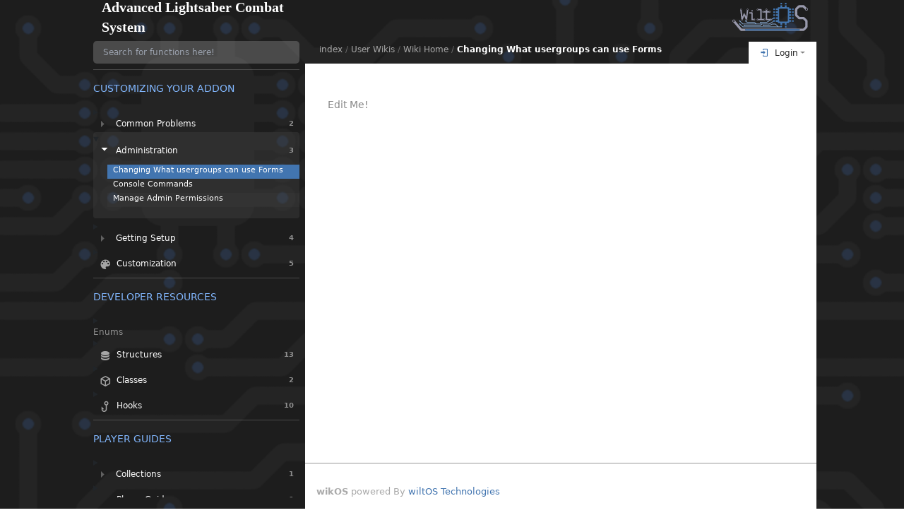

--- FILE ---
content_type: text/html; charset=utf-8
request_url: https://wiki.wiltostech.com/3/ALCS/Changing-What-Usergroups-Can-Use-Forms
body_size: 17349
content:
<!DOCTYPE html><html lang="en" class="overflow-y-scroll max-[768px]:max-w-screen-md"><head><meta charSet="utf-8"/><meta name="viewport" content="width=device-width, initial-scale=1, maximum-scale=1"/><link rel="stylesheet" href="/_next/static/css/221126ab8a768d7e.css" data-precedence="next"/><link rel="stylesheet" href="/_next/static/css/2146c3ad9877748f.css" data-precedence="next"/><link rel="stylesheet" href="/_next/static/css/fec95abf28dff384.css" data-precedence="next"/><link rel="preload" as="script" fetchPriority="low" href="/_next/static/chunks/webpack-528bba12e9a8b5bd.js"/><script src="/_next/static/chunks/0275242a-c1a97128d3994a2e.js" async=""></script><script src="/_next/static/chunks/870-da9466b3d9352424.js" async=""></script><script src="/_next/static/chunks/main-app-0c45701f44560ce0.js" async=""></script><script src="/_next/static/chunks/4465-2772fde5d9ea6122.js" async=""></script><script src="/_next/static/chunks/2193-11a5583170a6c725.js" async=""></script><script src="/_next/static/chunks/7404-d04914c64489b75c.js" async=""></script><script src="/_next/static/chunks/app/layout-4991f79a6efedcfd.js" async=""></script><script src="/_next/static/chunks/app/error-8fcfde2ca1f195a4.js" async=""></script><script src="/_next/static/chunks/1716-52c80aec5be4054c.js" async=""></script><script src="/_next/static/chunks/app/(wiki)/%5Buid%5D/%5Bprefix%5D/(body)/%5Burl%5D/page-de33a9d1d012e31f.js" async=""></script><script src="/_next/static/chunks/app/(wiki)/layout-140049853d14ad9f.js" async=""></script><script src="/_next/static/chunks/2532-74a70f0d00083167.js" async=""></script><script src="/_next/static/chunks/app/(wiki)/%40sidebar/%5Buid%5D/%5Bprefix%5D/layout-403928baf81c0f82.js" async=""></script><script src="/_next/static/chunks/9941-cb8ffeb552f65332.js" async=""></script><script src="/_next/static/chunks/app/(wiki)/%40header/%5Buid%5D/%5Bprefix%5D/%5Burl%5D/page-e3fed8b5e71544f1.js" async=""></script><script src="/_next/static/chunks/app/(wiki)/%5Buid%5D/%5Bprefix%5D/(body)/layout-3ebd321e7be7e19e.js" async=""></script><script src="/_next/static/chunks/7027-007865078535f3e4.js" async=""></script><script src="/_next/static/chunks/336-df066d2bca3f681f.js" async=""></script><script src="/_next/static/chunks/2905-62ebc8db0bbe21c2.js" async=""></script><script src="/_next/static/chunks/app/(wiki)/%5Buid%5D/%5Bprefix%5D/(body)/not-found-e8a1d110d67a11d1.js" async=""></script><title>Changing What usergroups can use Forms - Advanced Lightsaber Combat System | wikOS</title><meta name="application-name" content="wikOS"/><meta name="generator" content="Next.js"/><meta name="keywords" content="Advanced Lightsaber Combat System,ALCS,Changing What usergroups can use Forms"/><meta name="referrer" content="origin-when-cross-origin"/><meta name="Content-Security-Policy" content="default-src &#x27;self&#x27;, img-src https://* data; child-src &#x27;none&#x27;;"/><meta name="google-site-verification" content="gzom79Gug9sQNYXJx33ED-at70kg4EmOd75JbLSvOBg"/><link rel="icon" href="/favicon.ico" type="image/x-icon" sizes="16x16"/><link rel="icon" href="/icon.ico?884cb9566d026276" type="image/x-icon" sizes="16x16"/><script src="/_next/static/chunks/polyfills-42372ed130431b0a.js" noModule=""></script></head><body class="debug-screens"><div hidden=""><!--$--><!--/$--></div><div class="container relative min-h-full p-0 mx-auto font-sans text-xs font-normal text-start text-defaulttext"><div class="flex absolute top-0 left-0 right-0 h-12 bg-transparent z-[1000] leading-0"><div class="flex items-center justify-between h-full mx-auto grow"><div class="block md:hidden"><button class="inline-block h-8 px-1 py-2 mx-2 font-medium text-white uppercase border-0 rounded cursor-pointer w-9 md:hidden bg-primary whitespace-nowrap" aria-label="Open sidebar"><i class="font-sans leading-normal mdi mdi-menu"></i></button></div><h1 class="m-0 ml-3 text-xl font-bold title max-w-[18.75rem] md:fixed"><a aria-label="Return to Wiki Home" class="text-white no-underline" href="/3/ALCS">Advanced Lightsaber Combat System</a></h1><div class="grow"></div><h1 class="m-0 mr-3 text-xl font-medium title"><a aria-label="Return To Homepage" class="text-white no-underline" href="/"><img alt="" loading="lazy" width="107" height="40" decoding="async" data-nimg="1" style="color:transparent" src="/_next/static/media/wiltos2_noshadow.2b98ec7c.svg"/></a></h1></div></div><div class="max-[768px]:left-0 max-[768px]:right-0 left-[18.75rem] right-0 flex flex-col absolute min-h-full pt-[48px]"><div class="body-tabs flex pt-0.5 leading-2"><div id="tabs_page_title" class="flex items-center p-4 m-0 text-xs text-left border-none rounded-t-sm pagetitle grow-0 text-white/30 leading-2"><a class="px-1 font-normal text-white opacity-60 hover:opacity-100 hover:text-primary nounderline" href="/">index</a>/<a class="px-1 font-normal text-white opacity-60 hover:opacity-100 hover:text-primary nounderline" href="/3">User Wikis</a>/<a class="px-1 font-normal text-white opacity-60 hover:opacity-100 hover:text-primary nounderline" href="/3/ALCS">Wiki Home</a>/<a class="px-1 font-bold text-white nounderline" href="/3/ALCS/Changing-What-Usergroups-Can-Use-Forms">Changing What usergroups can use Forms</a></div><ul class="flex list-none p-0 m-0 justify-end items-end grow mt-[0.55rem]"><li><!--$?--><template id="B:0"></template><button class="dropdown-toggle flex py-2 px-4 ml-0 text-11 bg-white opacity-100 hover:opacity-80 items-center no-underline whitespace-nowrap cursor-pointer text-bg
        after:inline-block after:ml-[0.255em] after:border-solid after:border-t-[0.3em] after:border-t-bg/60 after:border-r-transparent after:border-b-0 after:border-l-[0.3em] after:border-l-transparent after:border-r-[0.3em]">loading...</button><!--/$--></li></ul></div><div class="flex flex-col grow w-full bg-white min-h-[78.5vh]"><!--$--><div class="max-[768px]:p-2 grow-[1] px-8 pb-8 transition-all ease-out"><h1 class="block md:hidden grow-0 w-full mx-8 text-center text-primary text-3xl border-b-[3px] border-solid border-b-primary font-bold">Changing What usergroups can use Forms</h1><div class="w-full overflow-x-hidden text-sm break-words markdown font-md text [&amp;&gt;*:first-child]:mt-12" id="pagecontent"><p class="block my-3.5">Edit Me!</p></div></div><!--/$--></div><div class="bg-white flex p-4 border-solid border-t border-t-black/40 text-[#aaa]"><div class="container max-w-[1370px] min-h-full w-full relative p-0 mx-auto flex grow m-4 text-[13px] leading-[1rem]"><span class="text-muted"><strong>wikOS</strong> powered By <a href="https://www.wiltostech.com">wiltOS Technologies</a></span><a href="https://discord.gg/Cs47EUw3f3" target="_blank" title="discord" class="ml-1" rel="noopener noreferrer"><i class="fab fa-discord"></i></a></div></div></div><!--$--><!--/$--><!--$--><!--$--><div id="sidebar" class="absolute left-0 max-[768px]:bottom-0 max-[768px]:bg-bg max-[768px]:left-0 max-[768px]:fixed max-[768px]:right-0 max-[768px]:top-0 max-[768px]:w-auto max-[768px]:invisible"><div class="fixed top-0 bottom-0 max-w-full w-[18.75rem] overflow-hidden p-0 flex flex-col max-[768px]:w-full max-[768px]:right-0 max-[768px]:top-[48px] "><!--$--><div class="overflow-y-auto overflow-x-hidden max-h-full p-0 pr-2 pt-[50px] shrink-0 max-[768px]:px-[16px] max-[768px]:py-0" style="scrollbar-width:thin;scrollbar-color:rgba(255, 255, 255, 0.2) transparent"><div class="flex flex-col mt-2"><input autoComplete="off" id="search" type="search" class="text-white bg-white/20 border-0 outline-offset-[-2px] py-2 px-3.5 rounded-[5px] m-0 " placeholder="Search for functions here!"/></div></div><div class="hidden"><div id="contents" class="overflow-y-auto overflow-x-hidden max-h-full p-0 pr-2 grow-[1] mb-[16px] max-[768px]:px-[16px]"></div></div><!--/$--><div class="contents"><!--$?--><template id="B:1"></template><div class="spinner-border" role="status"><span class="sr-only"></span></div><!--/$--></div></div></div><!--/$--><!--/$--><div style="position:fixed;z-index:9999;top:16px;left:16px;right:16px;bottom:16px;pointer-events:none"></div></div><script>requestAnimationFrame(function(){$RT=performance.now()});</script><script src="/_next/static/chunks/webpack-528bba12e9a8b5bd.js" id="_R_" async=""></script><div hidden id="S:1"><div id="contents" class="overflow-y-auto overflow-x-hidden max-h-full p-0 pr-2 grow-[1] mb-[16px] max-[768px]:px-[16px]"><div class="pt-4 mt-2 mb-4 text-sm uppercase border-t border-solid sectionheader text-secondary border-t-white/20">Customizing Your Addon</div><div class="section"><details class="transition-all ease-in-out duration-200 delay-[0] pb-0  open:bg-darktop/40 open:rounded open:pb-2 open:mb-1 [&amp;[open]&gt;summary]:bg-transparent [&amp;[open]&gt;summary]:py-0.5 [&amp;[open]&gt;summary]:rounded-t [&amp;[open]&gt;summary&gt;div]:before:border-l-white [&amp;[open]&gt;summary&gt;div]:before:rotate-90"><summary class="cursor-pointer pl-0 first-of-type:list-none outline-none select-none  "><div class="text-xs text-bold text-white pl-8 block relative items-center h-5 transition ease-out duration-200 hover:bg-primaryHover  
            before:content-[&#x27; &#x27;] before:border-solid before:border-[4.7px] before:border-transparent before:border-l-white/30 hover:before:border-l-white group-open:before:border-l-white group-open:before:rotate-90
            before:absolute before:left-[11px] before:top-[4px] before:origin-center before:transition-sidebarArrow">Common Problems<span class="absolute right-2 opacity-50 text-[10px] child-count font-bold">2</span></div></summary><ul class="mt-1.5 list-none pb-2 pl-5 text-xs align-middle"><li class="odd:bg-white/[0.02] p-0 m-0 relative"><a class="pl-2 text-[11px] p-0 h-5 text-clip whitespace-nowrap block text-white nounderline hover:bg-primaryHover " href="/3/ALCS/whitelisting-issues">whitelisting issues</a></li><li class="odd:bg-white/[0.02] p-0 m-0 relative"><a class="pl-2 text-[11px] p-0 h-5 text-clip whitespace-nowrap block text-white nounderline hover:bg-primaryHover " href="/3/ALCS/common-problems">Common Problems</a></li></ul></details><details class="transition-all ease-in-out duration-200 delay-[0] pb-0  open:bg-darktop/40 open:rounded open:pb-2 open:mb-1 [&amp;[open]&gt;summary]:bg-transparent [&amp;[open]&gt;summary]:py-0.5 [&amp;[open]&gt;summary]:rounded-t [&amp;[open]&gt;summary&gt;div]:before:border-l-white [&amp;[open]&gt;summary&gt;div]:before:rotate-90" open=""><summary class="cursor-pointer pl-0 first-of-type:list-none outline-none select-none  "><div class="text-xs text-bold text-white pl-8 block relative items-center h-5 transition ease-out duration-200 hover:bg-primaryHover  
            before:content-[&#x27; &#x27;] before:border-solid before:border-[4.7px] before:border-transparent before:border-l-white/30 hover:before:border-l-white group-open:before:border-l-white group-open:before:rotate-90
            before:absolute before:left-[11px] before:top-[4px] before:origin-center before:transition-sidebarArrow">Administration<span class="absolute right-2 opacity-50 text-[10px] child-count font-bold">3</span></div></summary><ul class="mt-1.5 list-none pb-2 pl-5 text-xs align-middle"><li class="odd:bg-white/[0.02] p-0 m-0 relative"><a class="pl-2 text-[11px] p-0 h-5 text-clip whitespace-nowrap block text-white nounderline bg-primary " href="/3/ALCS/Changing-What-Usergroups-Can-Use-Forms">Changing What usergroups can use Forms</a></li><li class="odd:bg-white/[0.02] p-0 m-0 relative"><a class="pl-2 text-[11px] p-0 h-5 text-clip whitespace-nowrap block text-white nounderline hover:bg-primaryHover " href="/3/ALCS/console-commands">Console Commands</a></li><li class="odd:bg-white/[0.02] p-0 m-0 relative"><a class="pl-2 text-[11px] p-0 h-5 text-clip whitespace-nowrap block text-white nounderline hover:bg-primaryHover " href="/3/ALCS/manage-admin-permissions">Manage Admin Permissions</a></li></ul></details><details class="transition-all ease-in-out duration-200 delay-[0] pb-0  open:bg-darktop/40 open:rounded open:pb-2 open:mb-1 [&amp;[open]&gt;summary]:bg-transparent [&amp;[open]&gt;summary]:py-0.5 [&amp;[open]&gt;summary]:rounded-t [&amp;[open]&gt;summary&gt;div]:before:border-l-white [&amp;[open]&gt;summary&gt;div]:before:rotate-90"><summary class="cursor-pointer pl-0 first-of-type:list-none outline-none select-none  "><div class="text-xs text-bold text-white pl-8 block relative items-center h-5 transition ease-out duration-200 hover:bg-primaryHover  
            before:content-[&#x27; &#x27;] before:border-solid before:border-[4.7px] before:border-transparent before:border-l-white/30 hover:before:border-l-white group-open:before:border-l-white group-open:before:rotate-90
            before:absolute before:left-[11px] before:top-[4px] before:origin-center before:transition-sidebarArrow">Getting Setup<span class="absolute right-2 opacity-50 text-[10px] child-count font-bold">4</span></div></summary><ul class="mt-1.5 list-none pb-2 pl-5 text-xs align-middle"><li class="odd:bg-white/[0.02] p-0 m-0 relative"><a class="pl-2 text-[11px] p-0 h-5 text-clip whitespace-nowrap block text-white nounderline hover:bg-primaryHover " href="/3/ALCS/windows-dependencies">Windows Dependencies</a></li><li class="odd:bg-white/[0.02] p-0 m-0 relative"><a class="pl-2 text-[11px] p-0 h-5 text-clip whitespace-nowrap block text-white nounderline hover:bg-primaryHover " href="/3/ALCS/required-content">Required Content</a></li><li class="odd:bg-white/[0.02] p-0 m-0 relative"><a class="pl-2 text-[11px] p-0 h-5 text-clip whitespace-nowrap block text-white nounderline hover:bg-primaryHover " href="/3/ALCS/disable-wiltos-chat-advertisement">Disabling the WiltOS Chat Advertisment</a></li><li class="odd:bg-white/[0.02] p-0 m-0 relative"><a class="pl-2 text-[11px] p-0 h-5 text-clip whitespace-nowrap block text-white nounderline hover:bg-primaryHover " href="/3/ALCS/installing-alcs">Installing the Addon</a></li></ul></details><details class="transition-all ease-in-out duration-200 delay-[0] pb-0  open:bg-darktop/40 open:rounded open:pb-2 open:mb-1 [&amp;[open]&gt;summary]:bg-transparent [&amp;[open]&gt;summary]:py-0.5 [&amp;[open]&gt;summary]:rounded-t [&amp;[open]&gt;summary&gt;div]:before:border-l-white [&amp;[open]&gt;summary&gt;div]:before:rotate-90"><summary class="cursor-pointer pl-0 first-of-type:list-none outline-none select-none  icon"><div class="text-xs text-white pl-[33px] block relative items-center h-5 transition ease-out hover:bg-primaryHover duration-200 "><i class="absolute left-2 text-lg mdi font-bold opacity-60 mdi-palette"></i>Customization<span class="absolute right-2 opacity-50 text-[10px] font-bold child-count">5</span></div></summary><ul class="mt-1.5 list-none pb-2 pl-5 text-xs align-middle"><li class="odd:bg-white/[.02] p-0 m-0 relative"><details class="transition-all ease-in-out duration-200 delay-[0] pb-0  open:bg-darktop/40 open:rounded open:pb-2 open:mb-1 [&amp;[open]&gt;summary]:bg-transparent [&amp;[open]&gt;summary]:py-0.5 [&amp;[open]&gt;summary]:rounded-t [&amp;[open]&gt;summary&gt;div]:before:border-l-white [&amp;[open]&gt;summary&gt;div]:before:rotate-90"><summary class="cursor-pointer pl-0 first-of-type:list-none outline-none select-none  "><div class="text-xs text-bold text-white pl-8 block relative items-center h-5 transition ease-out duration-200 hover:bg-primaryHover  
            before:content-[&#x27; &#x27;] before:border-solid before:border-[4.7px] before:border-transparent before:border-l-white/30 hover:before:border-l-white group-open:before:border-l-white group-open:before:rotate-90
            before:absolute before:left-[11px] before:top-[4px] before:origin-center before:transition-sidebarArrow">Medieval<span class="absolute right-2 opacity-50 text-[10px] child-count font-bold">1</span></div></summary><ul class="mt-1.5 list-none pb-2 pl-5 text-xs align-middle"><li class="odd:bg-white/[0.02] p-0 m-0 relative"><a class="pl-2 text-[11px] p-0 h-5 text-clip whitespace-nowrap block text-white nounderline hover:bg-primaryHover " href="/3/ALCS/creating-a-medieval-lightsaber">Creating a Medieval Lightsaber</a></li></ul></details></li><li class="odd:bg-white/[.02] p-0 m-0 relative"><details class="transition-all ease-in-out duration-200 delay-[0] pb-0  open:bg-darktop/40 open:rounded open:pb-2 open:mb-1 [&amp;[open]&gt;summary]:bg-transparent [&amp;[open]&gt;summary]:py-0.5 [&amp;[open]&gt;summary]:rounded-t [&amp;[open]&gt;summary&gt;div]:before:border-l-white [&amp;[open]&gt;summary&gt;div]:before:rotate-90"><summary class="cursor-pointer pl-0 first-of-type:list-none outline-none select-none  "><div class="text-xs text-bold text-white pl-8 block relative items-center h-5 transition ease-out duration-200 hover:bg-primaryHover  
            before:content-[&#x27; &#x27;] before:border-solid before:border-[4.7px] before:border-transparent before:border-l-white/30 hover:before:border-l-white group-open:before:border-l-white group-open:before:rotate-90
            before:absolute before:left-[11px] before:top-[4px] before:origin-center before:transition-sidebarArrow">Skills<span class="absolute right-2 opacity-50 text-[10px] child-count font-bold">2</span></div></summary><ul class="mt-1.5 list-none pb-2 pl-5 text-xs align-middle"><li class="odd:bg-white/[0.02] p-0 m-0 relative"><a class="pl-2 text-[11px] p-0 h-5 text-clip whitespace-nowrap block text-white nounderline hover:bg-primaryHover " href="/3/ALCS/configuring-skills">Configuring The Skill system</a></li><li class="odd:bg-white/[0.02] p-0 m-0 relative"><a class="pl-2 text-[11px] p-0 h-5 text-clip whitespace-nowrap block text-white nounderline hover:bg-primaryHover " href="/3/ALCS/Creating-A-Skill-Tree">Creating a Skill Tree</a></li></ul></details></li><li class="odd:bg-white/[.02] p-0 m-0 relative"><details class="transition-all ease-in-out duration-200 delay-[0] pb-0  open:bg-darktop/40 open:rounded open:pb-2 open:mb-1 [&amp;[open]&gt;summary]:bg-transparent [&amp;[open]&gt;summary]:py-0.5 [&amp;[open]&gt;summary]:rounded-t [&amp;[open]&gt;summary&gt;div]:before:border-l-white [&amp;[open]&gt;summary&gt;div]:before:rotate-90"><summary class="cursor-pointer pl-0 first-of-type:list-none outline-none select-none  "><div class="text-xs text-bold text-white pl-8 block relative items-center h-5 transition ease-out duration-200 hover:bg-primaryHover  
            before:content-[&#x27; &#x27;] before:border-solid before:border-[4.7px] before:border-transparent before:border-l-white/30 hover:before:border-l-white group-open:before:border-l-white group-open:before:rotate-90
            before:absolute before:left-[11px] before:top-[4px] before:origin-center before:transition-sidebarArrow">Lighsabers<span class="absolute right-2 opacity-50 text-[10px] child-count font-bold">11</span></div></summary><ul class="mt-1.5 list-none pb-2 pl-5 text-xs align-middle"><li class="odd:bg-white/[0.02] p-0 m-0 relative"><a class="pl-2 text-[11px] p-0 h-5 text-clip whitespace-nowrap block text-white nounderline hover:bg-primaryHover " href="/3/ALCS/customize-lightsaber-sounds">Customizing lightsaber sounds</a></li><li class="odd:bg-white/[0.02] p-0 m-0 relative"><a class="pl-2 text-[11px] p-0 h-5 text-clip whitespace-nowrap block text-white nounderline hover:bg-primaryHover " href="/3/ALCS/personal-lightsaber-base-stats">Personal Lightsaber Base Stats</a></li><li class="odd:bg-white/[0.02] p-0 m-0 relative"><a class="pl-2 text-[11px] p-0 h-5 text-clip whitespace-nowrap block text-white nounderline hover:bg-primaryHover " href="/3/ALCS/disable-swing-lunge">Disable Swing Lunge</a></li><li class="odd:bg-white/[0.02] p-0 m-0 relative"><a class="pl-2 text-[11px] p-0 h-5 text-clip whitespace-nowrap block text-white nounderline hover:bg-primaryHover " href="/3/ALCS/hit-tracing">Lightsaber Hit Tracing</a></li><li class="odd:bg-white/[0.02] p-0 m-0 relative"><a class="pl-2 text-[11px] p-0 h-5 text-clip whitespace-nowrap block text-white nounderline hover:bg-primaryHover " href="/3/ALCS/wield-and-group-choices">Changing Wield and Grip Choices</a></li><li class="odd:bg-white/[0.02] p-0 m-0 relative"><a class="pl-2 text-[11px] p-0 h-5 text-clip whitespace-nowrap block text-white nounderline hover:bg-primaryHover " href="/3/ALCS/form-usergroupws">Changing What usergroups can use Forms</a></li><li class="odd:bg-white/[0.02] p-0 m-0 relative"><a class="pl-2 text-[11px] p-0 h-5 text-clip whitespace-nowrap block text-white nounderline hover:bg-primaryHover " href="/3/ALCS/blade-types">Blade Types</a></li><li class="odd:bg-white/[0.02] p-0 m-0 relative"><a class="pl-2 text-[11px] p-0 h-5 text-clip whitespace-nowrap block text-white nounderline hover:bg-primaryHover " href="/3/ALCS/creating-custom-lightsabers">Creating Custom Lightsabers</a></li><li class="odd:bg-white/[0.02] p-0 m-0 relative"><a class="pl-2 text-[11px] p-0 h-5 text-clip whitespace-nowrap block text-white nounderline hover:bg-primaryHover " href="/3/ALCS/creating-forms-and-stances">Creating Forms and Stances</a></li><li class="odd:bg-white/[0.02] p-0 m-0 relative"><a class="pl-2 text-[11px] p-0 h-5 text-clip whitespace-nowrap block text-white nounderline hover:bg-primaryHover " href="/3/ALCS/Rigging_Your_Model">Rigging Your Model</a></li><li class="odd:bg-white/[0.02] p-0 m-0 relative"><a class="pl-2 text-[11px] p-0 h-5 text-clip whitespace-nowrap block text-white nounderline hover:bg-primaryHover before:content-[&#x27;_&#x27;] before:bg-[#9e9e9e] before:w-2.5 before:h-2.5 before:mr-1 before:rounded-[3px] before:inline-block after:hidden before:!bg-[linear-gradient(45deg,#dea909_50%,#03a9f4_50.001%)] " href="/3/ALCS/Making_Your_Custom_Blade">Making Your Custom Blade</a></li></ul></details></li><li class="odd:bg-white/[.02] p-0 m-0 relative"><details class="transition-all ease-in-out duration-200 delay-[0] pb-0  open:bg-darktop/40 open:rounded open:pb-2 open:mb-1 [&amp;[open]&gt;summary]:bg-transparent [&amp;[open]&gt;summary]:py-0.5 [&amp;[open]&gt;summary]:rounded-t [&amp;[open]&gt;summary&gt;div]:before:border-l-white [&amp;[open]&gt;summary&gt;div]:before:rotate-90"><summary class="cursor-pointer pl-0 first-of-type:list-none outline-none select-none  "><div class="text-xs text-bold text-white pl-8 block relative items-center h-5 transition ease-out duration-200 hover:bg-primaryHover  
            before:content-[&#x27; &#x27;] before:border-solid before:border-[4.7px] before:border-transparent before:border-l-white/30 hover:before:border-l-white group-open:before:border-l-white group-open:before:rotate-90
            before:absolute before:left-[11px] before:top-[4px] before:origin-center before:transition-sidebarArrow">Crafting<span class="absolute right-2 opacity-50 text-[10px] child-count font-bold">3</span></div></summary><ul class="mt-1.5 list-none pb-2 pl-5 text-xs align-middle"><li class="odd:bg-white/[0.02] p-0 m-0 relative"><a class="pl-2 text-[11px] p-0 h-5 text-clip whitespace-nowrap block text-white nounderline hover:bg-primaryHover " href="/3/ALCS/creating-your-own-item">Creating your Own Item</a></li><li class="odd:bg-white/[0.02] p-0 m-0 relative"><a class="pl-2 text-[11px] p-0 h-5 text-clip whitespace-nowrap block text-white nounderline hover:bg-primaryHover " href="/3/ALCS/crafting-config">Configuring Crafting</a></li><li class="odd:bg-white/[0.02] p-0 m-0 relative"><a class="pl-2 text-[11px] p-0 h-5 text-clip whitespace-nowrap block text-white nounderline hover:bg-primaryHover " href="/3/ALCS/blueprint_setup_guide">Setting up a Crafting Blueprint</a></li></ul></details></li><li class="odd:bg-white/[.02] p-0 m-0 relative"><details class="transition-all ease-in-out duration-200 delay-[0] pb-0  open:bg-darktop/40 open:rounded open:pb-2 open:mb-1 [&amp;[open]&gt;summary]:bg-transparent [&amp;[open]&gt;summary]:py-0.5 [&amp;[open]&gt;summary]:rounded-t [&amp;[open]&gt;summary&gt;div]:before:border-l-white [&amp;[open]&gt;summary&gt;div]:before:rotate-90"><summary class="cursor-pointer pl-0 first-of-type:list-none outline-none select-none  "><div class="text-xs text-bold text-white pl-8 block relative items-center h-5 transition ease-out duration-200 hover:bg-primaryHover  
            before:content-[&#x27; &#x27;] before:border-solid before:border-[4.7px] before:border-transparent before:border-l-white/30 hover:before:border-l-white group-open:before:border-l-white group-open:before:rotate-90
            before:absolute before:left-[11px] before:top-[4px] before:origin-center before:transition-sidebarArrow">Dueling<span class="absolute right-2 opacity-50 text-[10px] child-count font-bold">1</span></div></summary><ul class="mt-1.5 list-none pb-2 pl-5 text-xs align-middle"><li class="odd:bg-white/[.02] p-0 m-0 relative"><details class="transition-all ease-in-out duration-200 delay-[0] pb-0  open:bg-darktop/40 open:rounded open:pb-2 open:mb-1 [&amp;[open]&gt;summary]:bg-transparent [&amp;[open]&gt;summary]:py-0.5 [&amp;[open]&gt;summary]:rounded-t [&amp;[open]&gt;summary&gt;div]:before:border-l-white [&amp;[open]&gt;summary&gt;div]:before:rotate-90"><summary class="cursor-pointer pl-0 first-of-type:list-none outline-none select-none  "><div class="text-xs text-bold text-white pl-8 block relative items-center h-5 transition ease-out duration-200 hover:bg-primaryHover  
            before:content-[&#x27; &#x27;] before:border-solid before:border-[4.7px] before:border-transparent before:border-l-white/30 hover:before:border-l-white group-open:before:border-l-white group-open:before:rotate-90
            before:absolute before:left-[11px] before:top-[4px] before:origin-center before:transition-sidebarArrow">Spirits and Artifacts<span class="absolute right-2 opacity-50 text-[10px] child-count font-bold">3</span></div></summary><ul class="mt-1.5 list-none pb-2 pl-5 text-xs align-middle"><li class="odd:bg-white/[0.02] p-0 m-0 relative"><a class="pl-2 text-[11px] p-0 h-5 text-clip whitespace-nowrap block text-white nounderline hover:bg-primaryHover " href="/3/ALCS/spirits-and-artifacts">Dueling Spirits and Artifacts General Information</a></li><li class="odd:bg-white/[0.02] p-0 m-0 relative"><a class="pl-2 text-[11px] p-0 h-5 text-clip whitespace-nowrap block text-white nounderline hover:bg-primaryHover " href="/3/ALCS/creating-an-artifact">Creating an Artifact</a></li><li class="odd:bg-white/[0.02] p-0 m-0 relative"><a class="pl-2 text-[11px] p-0 h-5 text-clip whitespace-nowrap block text-white nounderline hover:bg-primaryHover " href="/3/ALCS/creating-a-dueling-spirit">Creating a Dueling Spirit</a></li></ul></details></li></ul></details></li></ul></details></div><div class="pt-4 mt-2 mb-4 text-sm uppercase border-t border-solid sectionheader text-secondary border-t-white/20">Developer Resources</div><div class="section"><details class="transition-all ease-in-out duration-200 delay-[0] pb-0  disabled open:bg-darktop/40 open:rounded open:pb-2 open:mb-1 [&amp;[open]&gt;summary]:bg-transparent [&amp;[open]&gt;summary]:py-0.5 [&amp;[open]&gt;summary]:rounded-t [&amp;[open]&gt;summary&gt;div]:before:border-l-white [&amp;[open]&gt;summary&gt;div]:before:rotate-90"><summary class="cursor-pointer pl-0 first-of-type:list-none outline-none select-none pointer-events-none icon"><a class="block text-white pointer-events-auto select-auto nounderline [&amp;:not([href])]:text-white/50 [&amp;:not([href])]:hover:bg-transparent [&amp;:not([href])]:hover:text-white pointer-events-none ">Enums</a></summary></details><details class="transition-all ease-in-out duration-200 delay-[0] pb-0  open:bg-darktop/40 open:rounded open:pb-2 open:mb-1 [&amp;[open]&gt;summary]:bg-transparent [&amp;[open]&gt;summary]:py-0.5 [&amp;[open]&gt;summary]:rounded-t [&amp;[open]&gt;summary&gt;div]:before:border-l-white [&amp;[open]&gt;summary&gt;div]:before:rotate-90"><summary class="cursor-pointer pl-0 first-of-type:list-none outline-none select-none  icon"><div class="text-xs text-white pl-[33px] block relative items-center h-5 transition ease-out hover:bg-primaryHover duration-200 "><i class="absolute left-2 text-lg mdi font-bold opacity-60 mdi-database"></i>Structures<span class="absolute right-2 opacity-50 text-[10px] font-bold child-count">13</span></div></summary><ul class="mt-1.5 list-none pb-2 pl-5 text-xs align-middle"><li class="odd:bg-white/[0.02] p-0 m-0 relative"><a class="pl-2 text-[11px] p-0 h-5 text-clip whitespace-nowrap block text-white nounderline hover:bg-primaryHover before:content-[&#x27;_&#x27;] before:bg-[#9e9e9e] before:w-2.5 before:h-2.5 before:mr-1 before:rounded-[3px] before:inline-block after:hidden before:!bg-[linear-gradient(45deg,#dea909_50%,#03a9f4_50.001%)] " href="/3/ALCS/ANIMDATA">AnimData</a></li><li class="odd:bg-white/[0.02] p-0 m-0 relative"><a class="pl-2 text-[11px] p-0 h-5 text-clip whitespace-nowrap block text-white nounderline hover:bg-primaryHover before:content-[&#x27;_&#x27;] before:bg-[#9e9e9e] before:w-2.5 before:h-2.5 before:mr-1 before:rounded-[3px] before:inline-block after:hidden before:!bg-[linear-gradient(45deg,#dea909_50%,#03a9f4_50.001%)] " href="/3/ALCS/STANCE">Stance</a></li><li class="odd:bg-white/[0.02] p-0 m-0 relative"><a class="pl-2 text-[11px] p-0 h-5 text-clip whitespace-nowrap block text-white nounderline hover:bg-primaryHover " href="/3/ALCS/PLAYER">Player</a></li><li class="odd:bg-white/[0.02] p-0 m-0 relative"><a class="pl-2 text-[11px] p-0 h-5 text-clip whitespace-nowrap block text-white nounderline hover:bg-primaryHover before:content-[&#x27;_&#x27;] before:bg-[#9e9e9e] before:w-2.5 before:h-2.5 before:mr-1 before:rounded-[3px] before:inline-block after:hidden before:!bg-[linear-gradient(45deg,#dea909_50%,#03a9f4_50.001%)] " href="/3/ALCS/FORM">Forms</a></li><li class="odd:bg-white/[0.02] p-0 m-0 relative"><a class="pl-2 text-[11px] p-0 h-5 text-clip whitespace-nowrap block text-white nounderline hover:bg-primaryHover before:content-[&#x27;_&#x27;] before:bg-[#9e9e9e] before:w-2.5 before:h-2.5 before:mr-1 before:rounded-[3px] before:inline-block after:hidden before:!bg-[linear-gradient(45deg,#dea909_50%,#03a9f4_50.001%)] " href="/3/ALCS/DEVESTATOR">Devestators</a></li><li class="odd:bg-white/[0.02] p-0 m-0 relative"><a class="pl-2 text-[11px] p-0 h-5 text-clip whitespace-nowrap block text-white nounderline hover:bg-primaryHover " href="/3/ALCS/EXEC">Execution</a></li><li class="odd:bg-white/[0.02] p-0 m-0 relative"><a class="pl-2 text-[11px] p-0 h-5 text-clip whitespace-nowrap block text-white nounderline hover:bg-primaryHover " href="/3/ALCS/SPIRIT">Dueling Spirit</a></li><li class="odd:bg-white/[0.02] p-0 m-0 relative"><a class="pl-2 text-[11px] p-0 h-5 text-clip whitespace-nowrap block text-white nounderline hover:bg-primaryHover " href="/3/ALCS/ITEM">Crafting Item</a></li><li class="odd:bg-white/[0.02] p-0 m-0 relative"><a class="pl-2 text-[11px] p-0 h-5 text-clip whitespace-nowrap block text-white nounderline hover:bg-primaryHover " href="/3/ALCS/ARTIFACT">Artifacts</a></li><li class="odd:bg-white/[0.02] p-0 m-0 relative"><a class="pl-2 text-[11px] p-0 h-5 text-clip whitespace-nowrap block text-white nounderline hover:bg-primaryHover " href="/3/ALCS/PRESTIGE">Prestige Map</a></li><li class="odd:bg-white/[0.02] p-0 m-0 relative"><a class="pl-2 text-[11px] p-0 h-5 text-clip whitespace-nowrap block text-white nounderline hover:bg-primaryHover " href="/3/ALCS/TREE">Skill Tree</a></li><li class="odd:bg-white/[0.02] p-0 m-0 relative"><a class="pl-2 text-[11px] p-0 h-5 text-clip whitespace-nowrap block text-white nounderline hover:bg-primaryHover " href="#">Lightsaber</a></li><li class="odd:bg-white/[0.02] p-0 m-0 relative"><a class="pl-2 text-[11px] p-0 h-5 text-clip whitespace-nowrap block text-white nounderline hover:bg-primaryHover before:content-[&#x27;_&#x27;] before:bg-[#9e9e9e] before:w-2.5 before:h-2.5 before:mr-1 before:rounded-[3px] before:inline-block after:hidden before:!bg-[linear-gradient(45deg,#dea909_50%,#03a9f4_50.001%)] " href="/3/ALCS/FORCEPOWER">Force Power</a></li></ul></details><details class="transition-all ease-in-out duration-200 delay-[0] pb-0  open:bg-darktop/40 open:rounded open:pb-2 open:mb-1 [&amp;[open]&gt;summary]:bg-transparent [&amp;[open]&gt;summary]:py-0.5 [&amp;[open]&gt;summary]:rounded-t [&amp;[open]&gt;summary&gt;div]:before:border-l-white [&amp;[open]&gt;summary&gt;div]:before:rotate-90"><summary class="cursor-pointer pl-0 first-of-type:list-none outline-none select-none  icon"><div class="text-xs text-white pl-[33px] block relative items-center h-5 transition ease-out hover:bg-primaryHover duration-200 "><i class="absolute left-2 text-lg mdi font-bold opacity-60 mdi-cube-outline"></i>Classes<span class="absolute right-2 opacity-50 text-[10px] font-bold child-count">2</span></div></summary><ul class="mt-1.5 list-none pb-2 pl-5 text-xs align-middle"><li class="odd:bg-white/[.02] p-0 m-0 relative"><details class="transition-all ease-in-out duration-200 delay-[0] pb-0  open:bg-darktop/40 open:rounded open:pb-2 open:mb-1 [&amp;[open]&gt;summary]:bg-transparent [&amp;[open]&gt;summary]:py-0.5 [&amp;[open]&gt;summary]:rounded-t [&amp;[open]&gt;summary&gt;div]:before:border-l-white [&amp;[open]&gt;summary&gt;div]:before:rotate-90"><summary class="cursor-pointer pl-0 first-of-type:list-none outline-none select-none  "><div class="text-xs text-bold text-white pl-8 block relative items-center h-5 transition ease-out duration-200 hover:bg-primaryHover  
            before:content-[&#x27; &#x27;] before:border-solid before:border-[4.7px] before:border-transparent before:border-l-white/30 hover:before:border-l-white group-open:before:border-l-white group-open:before:rotate-90
            before:absolute before:left-[11px] before:top-[4px] before:origin-center before:transition-sidebarArrow">Player<span class="absolute right-2 opacity-50 text-[10px] child-count font-bold">42</span></div></summary><ul class="mt-1.5 list-none pb-2 pl-5 text-xs align-middle"><li class="odd:bg-white/[0.02] p-0 m-0 relative"><a class="pl-2 text-[11px] p-0 h-5 text-clip whitespace-nowrap block text-white nounderline hover:bg-primaryHover before:content-[&#x27;_&#x27;] before:bg-[#9e9e9e] before:w-2.5 before:h-2.5 before:mr-1 before:rounded-[3px] before:inline-block after:hidden before:!bg-[linear-gradient(45deg,#dea909_50%,#03a9f4_50.001%)] " href="/3/ALCS/ply:CanEquipSkill">CanEquipSkill</a></li><li class="odd:bg-white/[0.02] p-0 m-0 relative"><a class="pl-2 text-[11px] p-0 h-5 text-clip whitespace-nowrap block text-white nounderline hover:bg-primaryHover before:content-[&#x27;_&#x27;] before:bg-[#9e9e9e] before:w-2.5 before:h-2.5 before:mr-1 before:rounded-[3px] before:inline-block after:hidden before:!bg-[linear-gradient(45deg,#dea909_50%,#03a9f4_50.001%)] " href="/3/ALCS/ply:HasSkillEquipped">HasSkillEquipped</a></li><li class="odd:bg-white/[0.02] p-0 m-0 relative"><a class="pl-2 text-[11px] p-0 h-5 text-clip whitespace-nowrap block text-white nounderline hover:bg-primaryHover before:content-[&#x27;_&#x27;] before:bg-[#9e9e9e] before:w-2.5 before:h-2.5 before:mr-1 before:rounded-[3px] before:inline-block after:hidden before:!bg-[linear-gradient(45deg,#dea909_50%,#03a9f4_50.001%)] " href="/3/ALCS/ply:GetSkillRequiredXP">GetSkillRequiredXP</a></li><li class="odd:bg-white/[0.02] p-0 m-0 relative"><a class="pl-2 text-[11px] p-0 h-5 text-clip whitespace-nowrap block text-white nounderline hover:bg-primaryHover before:content-[&#x27;_&#x27;] before:bg-[#9e9e9e] before:w-2.5 before:h-2.5 before:mr-1 before:rounded-[3px] before:inline-block after:hidden before:!bg-[linear-gradient(45deg,#dea909_50%,#03a9f4_50.001%)] " href="/3/ALCS/ply:GetSkillXP">GetSkillXP</a></li><li class="odd:bg-white/[0.02] p-0 m-0 relative"><a class="pl-2 text-[11px] p-0 h-5 text-clip whitespace-nowrap block text-white nounderline hover:bg-primaryHover before:content-[&#x27;_&#x27;] before:bg-[#9e9e9e] before:w-2.5 before:h-2.5 before:mr-1 before:rounded-[3px] before:inline-block after:hidden before:!bg-[linear-gradient(45deg,#dea909_50%,#03a9f4_50.001%)] " href="/3/ALCS/ply:GetSkillLevel">GetSkillLevel</a></li><li class="odd:bg-white/[0.02] p-0 m-0 relative"><a class="pl-2 text-[11px] p-0 h-5 text-clip whitespace-nowrap block text-white nounderline hover:bg-primaryHover before:content-[&#x27;_&#x27;] before:bg-[#9e9e9e] before:w-2.5 before:h-2.5 before:mr-1 before:rounded-[3px] before:inline-block after:hidden before:!bg-[linear-gradient(45deg,#dea909_50%,#03a9f4_50.001%)] " href="/3/ALCS/ply:GetSkillPoints">GetSkillPoints</a></li><li class="odd:bg-white/[0.02] p-0 m-0 relative"><a class="pl-2 text-[11px] p-0 h-5 text-clip whitespace-nowrap block text-white nounderline hover:bg-primaryHover before:content-[&#x27;_&#x27;] before:bg-[#9e9e9e] before:w-2.5 before:h-2.5 before:mr-1 before:rounded-[3px] before:inline-block after:hidden before:!bg-[#03a9f4] " href="/3/ALCS/ply:WOS_SetSkillPrestigeIcon">WOS_SetSkillPrestigeIcon</a></li><li class="odd:bg-white/[0.02] p-0 m-0 relative"><a class="pl-2 text-[11px] p-0 h-5 text-clip whitespace-nowrap block text-white nounderline hover:bg-primaryHover before:content-[&#x27;_&#x27;] before:bg-[#9e9e9e] before:w-2.5 before:h-2.5 before:mr-1 before:rounded-[3px] before:inline-block after:hidden before:!bg-[#03a9f4] " href="/3/ALCS/ply:WOS_SetSkillPrestigeLevel">WOS_SetSkillPrestigeLevel</a></li><li class="odd:bg-white/[0.02] p-0 m-0 relative"><a class="pl-2 text-[11px] p-0 h-5 text-clip whitespace-nowrap block text-white nounderline hover:bg-primaryHover before:content-[&#x27;_&#x27;] before:bg-[#9e9e9e] before:w-2.5 before:h-2.5 before:mr-1 before:rounded-[3px] before:inline-block after:hidden before:!bg-[#03a9f4] " href="/3/ALCS/ply:WOS_HasSkillPrestigeMastery">WOS_HasSkillPrestigeMastery</a></li><li class="odd:bg-white/[0.02] p-0 m-0 relative"><a class="pl-2 text-[11px] p-0 h-5 text-clip whitespace-nowrap block text-white nounderline hover:bg-primaryHover before:content-[&#x27;_&#x27;] before:bg-[#9e9e9e] before:w-2.5 before:h-2.5 before:mr-1 before:rounded-[3px] before:inline-block after:hidden before:!bg-[#03a9f4] " href="/3/ALCS/ply:WOS_AddSkillPrestigeTokens">WOS_AddSkillPrestigeTokens</a></li><li class="odd:bg-white/[0.02] p-0 m-0 relative"><a class="pl-2 text-[11px] p-0 h-5 text-clip whitespace-nowrap block text-white nounderline hover:bg-primaryHover before:content-[&#x27;_&#x27;] before:bg-[#9e9e9e] before:w-2.5 before:h-2.5 before:mr-1 before:rounded-[3px] before:inline-block after:hidden before:!bg-[#03a9f4] " href="/3/ALCS/ply:WOS_SetSkillPrestigeTokens">WOS_SetSkillPrestigeTokens</a></li><li class="odd:bg-white/[0.02] p-0 m-0 relative"><a class="pl-2 text-[11px] p-0 h-5 text-clip whitespace-nowrap block text-white nounderline hover:bg-primaryHover before:content-[&#x27;_&#x27;] before:bg-[#9e9e9e] before:w-2.5 before:h-2.5 before:mr-1 before:rounded-[3px] before:inline-block after:hidden before:!bg-[#03a9f4] " href="/3/ALCS/ply:WOS_GetSkillPrestigeTokens">WOS_GetSkillPrestigeTokens</a></li><li class="odd:bg-white/[0.02] p-0 m-0 relative"><a class="pl-2 text-[11px] p-0 h-5 text-clip whitespace-nowrap block text-white nounderline hover:bg-primaryHover before:content-[&#x27;_&#x27;] before:bg-[#9e9e9e] before:w-2.5 before:h-2.5 before:mr-1 before:rounded-[3px] before:inline-block after:hidden before:!bg-[linear-gradient(45deg,#dea909_50%,#03a9f4_50.001%)] " href="/3/ALCS/ply:WOS_GetSkillPrestigeIcon">WOS_GetSkillPrestigeIcon</a></li><li class="odd:bg-white/[0.02] p-0 m-0 relative"><a class="pl-2 text-[11px] p-0 h-5 text-clip whitespace-nowrap block text-white nounderline hover:bg-primaryHover before:content-[&#x27;_&#x27;] before:bg-[#9e9e9e] before:w-2.5 before:h-2.5 before:mr-1 before:rounded-[3px] before:inline-block after:hidden before:!bg-[linear-gradient(45deg,#dea909_50%,#03a9f4_50.001%)] " href="/3/ALCS/ply:WOS_GetSkillPrestigeLevel">WOS_GetSkillPrestigeLevel</a></li><li class="odd:bg-white/[0.02] p-0 m-0 relative"><a class="pl-2 text-[11px] p-0 h-5 text-clip whitespace-nowrap block text-white nounderline hover:bg-primaryHover before:content-[&#x27;_&#x27;] before:bg-[#9e9e9e] before:w-2.5 before:h-2.5 before:mr-1 before:rounded-[3px] before:inline-block after:hidden before:!bg-[#03a9f4] " href="/3/ALCS/ply:SetExecuted">SetExecuted</a></li><li class="odd:bg-white/[0.02] p-0 m-0 relative"><a class="pl-2 text-[11px] p-0 h-5 text-clip whitespace-nowrap block text-white nounderline hover:bg-primaryHover before:content-[&#x27;_&#x27;] before:bg-[#9e9e9e] before:w-2.5 before:h-2.5 before:mr-1 before:rounded-[3px] before:inline-block after:hidden before:!bg-[linear-gradient(45deg,#dea909_50%,#03a9f4_50.001%)] " href="/3/ALCS/ply:GetExecuted">GetExecuted</a></li><li class="odd:bg-white/[0.02] p-0 m-0 relative"><a class="pl-2 text-[11px] p-0 h-5 text-clip whitespace-nowrap block text-white nounderline hover:bg-primaryHover before:content-[&#x27;_&#x27;] before:bg-[#9e9e9e] before:w-2.5 before:h-2.5 before:mr-1 before:rounded-[3px] before:inline-block after:hidden before:!bg-[#03a9f4] " href="/3/ALCS/ply:BindDuelSpirit">BindDuelSpirit</a></li><li class="odd:bg-white/[0.02] p-0 m-0 relative"><a class="pl-2 text-[11px] p-0 h-5 text-clip whitespace-nowrap block text-white nounderline hover:bg-primaryHover before:content-[&#x27;_&#x27;] before:bg-[#9e9e9e] before:w-2.5 before:h-2.5 before:mr-1 before:rounded-[3px] before:inline-block after:hidden before:!bg-[#03a9f4] " href="/3/ALCS/ply:AddSpiritEnergy">AddSpiritEnergy</a></li><li class="odd:bg-white/[0.02] p-0 m-0 relative"><a class="pl-2 text-[11px] p-0 h-5 text-clip whitespace-nowrap block text-white nounderline hover:bg-primaryHover before:content-[&#x27;_&#x27;] before:bg-[#9e9e9e] before:w-2.5 before:h-2.5 before:mr-1 before:rounded-[3px] before:inline-block after:hidden before:!bg-[#03a9f4] " href="/3/ALCS/ply:DuelHurt">DuelHurt</a></li><li class="odd:bg-white/[0.02] p-0 m-0 relative"><a class="pl-2 text-[11px] p-0 h-5 text-clip whitespace-nowrap block text-white nounderline hover:bg-primaryHover before:content-[&#x27;_&#x27;] before:bg-[#9e9e9e] before:w-2.5 before:h-2.5 before:mr-1 before:rounded-[3px] before:inline-block after:hidden before:!bg-[#03a9f4] " href="/3/ALCS/ply:SetDuelDown">SetDuelDown</a></li><li class="odd:bg-white/[0.02] p-0 m-0 relative"><a class="pl-2 text-[11px] p-0 h-5 text-clip whitespace-nowrap block text-white nounderline hover:bg-primaryHover before:content-[&#x27;_&#x27;] before:bg-[#9e9e9e] before:w-2.5 before:h-2.5 before:mr-1 before:rounded-[3px] before:inline-block after:hidden before:!bg-[#03a9f4] " href="/3/ALCS/ply:SetDuelDome">SetDuelDome</a></li><li class="odd:bg-white/[0.02] p-0 m-0 relative"><a class="pl-2 text-[11px] p-0 h-5 text-clip whitespace-nowrap block text-white nounderline hover:bg-primaryHover before:content-[&#x27;_&#x27;] before:bg-[#9e9e9e] before:w-2.5 before:h-2.5 before:mr-1 before:rounded-[3px] before:inline-block after:hidden before:!bg-[#03a9f4] " href="/3/ALCS/ply:SetDuelHealth">SetDuelHealth</a></li><li class="odd:bg-white/[0.02] p-0 m-0 relative"><a class="pl-2 text-[11px] p-0 h-5 text-clip whitespace-nowrap block text-white nounderline hover:bg-primaryHover before:content-[&#x27;_&#x27;] before:bg-[#9e9e9e] before:w-2.5 before:h-2.5 before:mr-1 before:rounded-[3px] before:inline-block after:hidden before:!bg-[#dea909] " href="/3/ALCS/ply:GetDuelDown">GetDuelDown</a></li><li class="odd:bg-white/[0.02] p-0 m-0 relative"><a class="pl-2 text-[11px] p-0 h-5 text-clip whitespace-nowrap block text-white nounderline hover:bg-primaryHover before:content-[&#x27;_&#x27;] before:bg-[#9e9e9e] before:w-2.5 before:h-2.5 before:mr-1 before:rounded-[3px] before:inline-block after:hidden before:!bg-[#dea909] " href="/3/ALCS/ply:DuelHealth">DuelHealth</a></li><li class="odd:bg-white/[0.02] p-0 m-0 relative"><a class="pl-2 text-[11px] p-0 h-5 text-clip whitespace-nowrap block text-white nounderline hover:bg-primaryHover before:content-[&#x27;_&#x27;] before:bg-[#9e9e9e] before:w-2.5 before:h-2.5 before:mr-1 before:rounded-[3px] before:inline-block after:hidden before:!bg-[#dea909] " href="/3/ALCS/ply:GetDuelDome">GetDuelDome</a></li><li class="odd:bg-white/[0.02] p-0 m-0 relative"><a class="pl-2 text-[11px] p-0 h-5 text-clip whitespace-nowrap block text-white nounderline hover:bg-primaryHover before:content-[&#x27;_&#x27;] before:bg-[#9e9e9e] before:w-2.5 before:h-2.5 before:mr-1 before:rounded-[3px] before:inline-block after:hidden before:!bg-[linear-gradient(45deg,#dea909_50%,#03a9f4_50.001%)] " href="/3/ALCS/ply:GetSaberRequiredXP">GetSaberRequiredXP</a></li><li class="odd:bg-white/[0.02] p-0 m-0 relative"><a class="pl-2 text-[11px] p-0 h-5 text-clip whitespace-nowrap block text-white nounderline hover:bg-primaryHover before:content-[&#x27;_&#x27;] before:bg-[#9e9e9e] before:w-2.5 before:h-2.5 before:mr-1 before:rounded-[3px] before:inline-block after:hidden before:!bg-[linear-gradient(45deg,#dea909_50%,#03a9f4_50.001%)] " href="/3/ALCS/ply:GetSaberXP">GetSaberXP</a></li><li class="odd:bg-white/[0.02] p-0 m-0 relative"><a class="pl-2 text-[11px] p-0 h-5 text-clip whitespace-nowrap block text-white nounderline hover:bg-primaryHover before:content-[&#x27;_&#x27;] before:bg-[#9e9e9e] before:w-2.5 before:h-2.5 before:mr-1 before:rounded-[3px] before:inline-block after:hidden before:!bg-[linear-gradient(45deg,#dea909_50%,#03a9f4_50.001%)] " href="/3/ALCS/ply:GetSaberLevel">GetSaberLevel</a></li><li class="odd:bg-white/[0.02] p-0 m-0 relative"><a class="pl-2 text-[11px] p-0 h-5 text-clip whitespace-nowrap block text-white nounderline hover:bg-primaryHover before:content-[&#x27;_&#x27;] before:bg-[#9e9e9e] before:w-2.5 before:h-2.5 before:mr-1 before:rounded-[3px] before:inline-block after:hidden before:!bg-[#03a9f4] " href="/3/ALCS/ply:SetSequenceOverride">SetSequenceOverride</a></li><li class="odd:bg-white/[0.02] p-0 m-0 relative"><a class="pl-2 text-[11px] p-0 h-5 text-clip whitespace-nowrap block text-white nounderline hover:bg-primaryHover before:content-[&#x27;_&#x27;] before:bg-[#9e9e9e] before:w-2.5 before:h-2.5 before:mr-1 before:rounded-[3px] before:inline-block after:hidden before:!bg-[#03a9f4] " href="/3/ALCS/ply:SequenceOverride">SequenceOverride</a></li><li class="odd:bg-white/[0.02] p-0 m-0 relative"><a class="pl-2 text-[11px] p-0 h-5 text-clip whitespace-nowrap block text-white nounderline hover:bg-primaryHover before:content-[&#x27;_&#x27;] before:bg-[#9e9e9e] before:w-2.5 before:h-2.5 before:mr-1 before:rounded-[3px] before:inline-block after:hidden before:!bg-[#03a9f4] " href="/3/ALCS/ply:SetCurrentSkillHooks">SetCurrentSkillHooks</a></li><li class="odd:bg-white/[0.02] p-0 m-0 relative"><a class="pl-2 text-[11px] p-0 h-5 text-clip whitespace-nowrap block text-white nounderline hover:bg-primaryHover before:content-[&#x27;_&#x27;] before:bg-[#9e9e9e] before:w-2.5 before:h-2.5 before:mr-1 before:rounded-[3px] before:inline-block after:hidden before:!bg-[#03a9f4] " href="/3/ALCS/ply:AddArtifactSkill">AddArtifactSkill</a></li><li class="odd:bg-white/[0.02] p-0 m-0 relative"><a class="pl-2 text-[11px] p-0 h-5 text-clip whitespace-nowrap block text-white nounderline hover:bg-primaryHover before:content-[&#x27;_&#x27;] before:bg-[#9e9e9e] before:w-2.5 before:h-2.5 before:mr-1 before:rounded-[3px] before:inline-block after:hidden before:!bg-[#03a9f4] " href="/3/ALCS/ply:ClearArtifacts">ClearArtifacts</a></li><li class="odd:bg-white/[0.02] p-0 m-0 relative"><a class="pl-2 text-[11px] p-0 h-5 text-clip whitespace-nowrap block text-white nounderline hover:bg-primaryHover before:content-[&#x27;_&#x27;] before:bg-[#9e9e9e] before:w-2.5 before:h-2.5 before:mr-1 before:rounded-[3px] before:inline-block after:hidden before:!bg-[#03a9f4] " href="/3/ALCS/ply:SkillLevelUp">SkillLevelUp</a></li><li class="odd:bg-white/[0.02] p-0 m-0 relative"><a class="pl-2 text-[11px] p-0 h-5 text-clip whitespace-nowrap block text-white nounderline hover:bg-primaryHover before:content-[&#x27;_&#x27;] before:bg-[#9e9e9e] before:w-2.5 before:h-2.5 before:mr-1 before:rounded-[3px] before:inline-block after:hidden before:!bg-[#03a9f4] " href="/3/ALCS/ply:CheckSkillLevel">CheckSkillLevel</a></li><li class="odd:bg-white/[0.02] p-0 m-0 relative"><a class="pl-2 text-[11px] p-0 h-5 text-clip whitespace-nowrap block text-white nounderline hover:bg-primaryHover before:content-[&#x27;_&#x27;] before:bg-[#9e9e9e] before:w-2.5 before:h-2.5 before:mr-1 before:rounded-[3px] before:inline-block after:hidden before:!bg-[#03a9f4] " href="/3/ALCS/ply:AddSkillPoints">AddSkillPoints</a></li><li class="odd:bg-white/[0.02] p-0 m-0 relative"><a class="pl-2 text-[11px] p-0 h-5 text-clip whitespace-nowrap block text-white nounderline hover:bg-primaryHover before:content-[&#x27;_&#x27;] before:bg-[#9e9e9e] before:w-2.5 before:h-2.5 before:mr-1 before:rounded-[3px] before:inline-block after:hidden before:!bg-[#03a9f4] " href="/3/ALCS/ply:AddSkillXP">AddSkillXP</a></li><li class="odd:bg-white/[0.02] p-0 m-0 relative"><a class="pl-2 text-[11px] p-0 h-5 text-clip whitespace-nowrap block text-white nounderline hover:bg-primaryHover before:content-[&#x27;_&#x27;] before:bg-[#9e9e9e] before:w-2.5 before:h-2.5 before:mr-1 before:rounded-[3px] before:inline-block after:hidden before:!bg-[#03a9f4] " href="/3/ALCS/ply:SetSkillXP">SetSkillXP</a></li><li class="odd:bg-white/[0.02] p-0 m-0 relative"><a class="pl-2 text-[11px] p-0 h-5 text-clip whitespace-nowrap block text-white nounderline hover:bg-primaryHover before:content-[&#x27;_&#x27;] before:bg-[#9e9e9e] before:w-2.5 before:h-2.5 before:mr-1 before:rounded-[3px] before:inline-block after:hidden before:!bg-[#03a9f4] " href="/3/ALCS/ply:SetSkillLevel">SetSkillLevel</a></li><li class="odd:bg-white/[0.02] p-0 m-0 relative"><a class="pl-2 text-[11px] p-0 h-5 text-clip whitespace-nowrap block text-white nounderline hover:bg-primaryHover before:content-[&#x27;_&#x27;] before:bg-[#9e9e9e] before:w-2.5 before:h-2.5 before:mr-1 before:rounded-[3px] before:inline-block after:hidden before:!bg-[#03a9f4] " href="/3/ALCS/ply:SetSkillPoints">SetSkillPoints</a></li><li class="odd:bg-white/[0.02] p-0 m-0 relative"><a class="pl-2 text-[11px] p-0 h-5 text-clip whitespace-nowrap block text-white nounderline hover:bg-primaryHover before:content-[&#x27;_&#x27;] before:bg-[#9e9e9e] before:w-2.5 before:h-2.5 before:mr-1 before:rounded-[3px] before:inline-block after:hidden before:!bg-[#03a9f4] " href="/3/ALCS/Player:WOS_RemoveSkillTree">WOS_RemoveSkillTree</a></li><li class="odd:bg-white/[0.02] p-0 m-0 relative"><a class="pl-2 text-[11px] p-0 h-5 text-clip whitespace-nowrap block text-white nounderline hover:bg-primaryHover before:content-[&#x27;_&#x27;] before:bg-[#9e9e9e] before:w-2.5 before:h-2.5 before:mr-1 before:rounded-[3px] before:inline-block after:hidden before:!bg-[#03a9f4] " href="/3/ALCS/Player:WOS_AddSkillTree">WOS_AddSkillTree</a></li></ul></details></li><li class="odd:bg-white/[.02] p-0 m-0 relative"><details class="transition-all ease-in-out duration-200 delay-[0] pb-0  open:bg-darktop/40 open:rounded open:pb-2 open:mb-1 [&amp;[open]&gt;summary]:bg-transparent [&amp;[open]&gt;summary]:py-0.5 [&amp;[open]&gt;summary]:rounded-t [&amp;[open]&gt;summary&gt;div]:before:border-l-white [&amp;[open]&gt;summary&gt;div]:before:rotate-90"><summary class="cursor-pointer pl-0 first-of-type:list-none outline-none select-none  "><div class="text-xs text-bold text-white pl-8 block relative items-center h-5 transition ease-out duration-200 hover:bg-primaryHover  
            before:content-[&#x27; &#x27;] before:border-solid before:border-[4.7px] before:border-transparent before:border-l-white/30 hover:before:border-l-white group-open:before:border-l-white group-open:before:rotate-90
            before:absolute before:left-[11px] before:top-[4px] before:origin-center before:transition-sidebarArrow">Lightsaber<span class="absolute right-2 opacity-50 text-[10px] child-count font-bold">85</span></div></summary><ul class="mt-1.5 list-none pb-2 pl-5 text-xs align-middle"><li class="odd:bg-white/[0.02] p-0 m-0 relative"><a class="pl-2 text-[11px] p-0 h-5 text-clip whitespace-nowrap block text-white nounderline hover:bg-primaryHover before:content-[&#x27;_&#x27;] before:bg-[#9e9e9e] before:w-2.5 before:h-2.5 before:mr-1 before:rounded-[3px] before:inline-block after:hidden before:!bg-[#03a9f4] " href="/3/ALCS/wep:ApplyRemoveFormList">ApplyRemoveFormList</a></li><li class="odd:bg-white/[0.02] p-0 m-0 relative"><a class="pl-2 text-[11px] p-0 h-5 text-clip whitespace-nowrap block text-white nounderline hover:bg-primaryHover before:content-[&#x27;_&#x27;] before:bg-[#9e9e9e] before:w-2.5 before:h-2.5 before:mr-1 before:rounded-[3px] before:inline-block after:hidden before:!bg-[#03a9f4] " href="/3/ALCS/wep:AddForm">AddForm</a></li><li class="odd:bg-white/[0.02] p-0 m-0 relative"><a class="pl-2 text-[11px] p-0 h-5 text-clip whitespace-nowrap block text-white nounderline hover:bg-primaryHover before:content-[&#x27;_&#x27;] before:bg-[#9e9e9e] before:w-2.5 before:h-2.5 before:mr-1 before:rounded-[3px] before:inline-block after:hidden before:!bg-[#03a9f4] " href="/3/ALCS/wep:UpdateNWVars">UpdateNWVars</a></li><li class="odd:bg-white/[0.02] p-0 m-0 relative"><a class="pl-2 text-[11px] p-0 h-5 text-clip whitespace-nowrap block text-white nounderline hover:bg-primaryHover before:content-[&#x27;_&#x27;] before:bg-[#9e9e9e] before:w-2.5 before:h-2.5 before:mr-1 before:rounded-[3px] before:inline-block after:hidden before:!bg-[#03a9f4] " href="/3/ALCS/wep:UpdateClassicVars">UpdateClassicVars</a></li><li class="odd:bg-white/[0.02] p-0 m-0 relative"><a class="pl-2 text-[11px] p-0 h-5 text-clip whitespace-nowrap block text-white nounderline hover:bg-primaryHover before:content-[&#x27;_&#x27;] before:bg-[#9e9e9e] before:w-2.5 before:h-2.5 before:mr-1 before:rounded-[3px] before:inline-block after:hidden before:!bg-[#03a9f4] " href="/3/ALCS/wep:LoadToolValues">LoadToolValues</a></li><li class="odd:bg-white/[0.02] p-0 m-0 relative"><a class="pl-2 text-[11px] p-0 h-5 text-clip whitespace-nowrap block text-white nounderline hover:bg-primaryHover before:content-[&#x27;_&#x27;] before:bg-[#9e9e9e] before:w-2.5 before:h-2.5 before:mr-1 before:rounded-[3px] before:inline-block after:hidden before:!bg-[#03a9f4] " href="/3/ALCS/wep:SyncPersonalData">SyncPersonalData</a></li><li class="odd:bg-white/[0.02] p-0 m-0 relative"><a class="pl-2 text-[11px] p-0 h-5 text-clip whitespace-nowrap block text-white nounderline hover:bg-primaryHover before:content-[&#x27;_&#x27;] before:bg-[#9e9e9e] before:w-2.5 before:h-2.5 before:mr-1 before:rounded-[3px] before:inline-block after:hidden before:!bg-[#03a9f4] " href="/3/ALCS/wep:SetStandard">SetStandard</a></li><li class="odd:bg-white/[0.02] p-0 m-0 relative"><a class="pl-2 text-[11px] p-0 h-5 text-clip whitespace-nowrap block text-white nounderline hover:bg-primaryHover before:content-[&#x27;_&#x27;] before:bg-[#9e9e9e] before:w-2.5 before:h-2.5 before:mr-1 before:rounded-[3px] before:inline-block after:hidden before:!bg-[#03a9f4] " href="/3/ALCS/wep:PerformHeavyAttack">PerformHeavyAttack</a></li><li class="odd:bg-white/[0.02] p-0 m-0 relative"><a class="pl-2 text-[11px] p-0 h-5 text-clip whitespace-nowrap block text-white nounderline hover:bg-primaryHover before:content-[&#x27;_&#x27;] before:bg-[#9e9e9e] before:w-2.5 before:h-2.5 before:mr-1 before:rounded-[3px] before:inline-block after:hidden before:!bg-[#03a9f4] " href="/3/ALCS/wep:CanUseStamina">CanUseStamina</a></li><li class="odd:bg-white/[0.02] p-0 m-0 relative"><a class="pl-2 text-[11px] p-0 h-5 text-clip whitespace-nowrap block text-white nounderline hover:bg-primaryHover before:content-[&#x27;_&#x27;] before:bg-[#9e9e9e] before:w-2.5 before:h-2.5 before:mr-1 before:rounded-[3px] before:inline-block after:hidden before:!bg-[#03a9f4] " href="/3/ALCS/wep:DrawHitEffects">DrawHitEffects</a></li><li class="odd:bg-white/[0.02] p-0 m-0 relative"><a class="pl-2 text-[11px] p-0 h-5 text-clip whitespace-nowrap block text-white nounderline hover:bg-primaryHover before:content-[&#x27;_&#x27;] before:bg-[#9e9e9e] before:w-2.5 before:h-2.5 before:mr-1 before:rounded-[3px] before:inline-block after:hidden before:!bg-[#03a9f4] " href="/3/ALCS/wep:UseForceLockon">UseForceLockon</a></li><li class="odd:bg-white/[0.02] p-0 m-0 relative"><a class="pl-2 text-[11px] p-0 h-5 text-clip whitespace-nowrap block text-white nounderline hover:bg-primaryHover before:content-[&#x27;_&#x27;] before:bg-[#9e9e9e] before:w-2.5 before:h-2.5 before:mr-1 before:rounded-[3px] before:inline-block after:hidden before:!bg-[#03a9f4] " href="/3/ALCS/wep:DataTableInit">DataTableInit</a></li><li class="odd:bg-white/[0.02] p-0 m-0 relative"><a class="pl-2 text-[11px] p-0 h-5 text-clip whitespace-nowrap block text-white nounderline hover:bg-primaryHover before:content-[&#x27;_&#x27;] before:bg-[#9e9e9e] before:w-2.5 before:h-2.5 before:mr-1 before:rounded-[3px] before:inline-block after:hidden before:!bg-[#03a9f4] " href="/3/ALCS/wep:DoAerial">DoAerial</a></li><li class="odd:bg-white/[0.02] p-0 m-0 relative"><a class="pl-2 text-[11px] p-0 h-5 text-clip whitespace-nowrap block text-white nounderline hover:bg-primaryHover before:content-[&#x27;_&#x27;] before:bg-[#9e9e9e] before:w-2.5 before:h-2.5 before:mr-1 before:rounded-[3px] before:inline-block after:hidden before:!bg-[#03a9f4] " href="/3/ALCS/wep:DoLight">DoLight</a></li><li class="odd:bg-white/[0.02] p-0 m-0 relative"><a class="pl-2 text-[11px] p-0 h-5 text-clip whitespace-nowrap block text-white nounderline hover:bg-primaryHover before:content-[&#x27;_&#x27;] before:bg-[#9e9e9e] before:w-2.5 before:h-2.5 before:mr-1 before:rounded-[3px] before:inline-block after:hidden before:!bg-[#03a9f4] " href="/3/ALCS/wep:PlayWeaponSound">PlayWeaponSound</a></li><li class="odd:bg-white/[0.02] p-0 m-0 relative"><a class="pl-2 text-[11px] p-0 h-5 text-clip whitespace-nowrap block text-white nounderline hover:bg-primaryHover before:content-[&#x27;_&#x27;] before:bg-[#9e9e9e] before:w-2.5 before:h-2.5 before:mr-1 before:rounded-[3px] before:inline-block after:hidden before:!bg-[#03a9f4] " href="/3/ALCS/wep:ChangeStance">ChangeStance</a></li><li class="odd:bg-white/[0.02] p-0 m-0 relative"><a class="pl-2 text-[11px] p-0 h-5 text-clip whitespace-nowrap block text-white nounderline hover:bg-primaryHover before:content-[&#x27;_&#x27;] before:bg-[#9e9e9e] before:w-2.5 before:h-2.5 before:mr-1 before:rounded-[3px] before:inline-block after:hidden before:!bg-[#03a9f4] " href="/3/ALCS/wep:OnEnabledOrDisabled">OnEnabledOrDisabled</a></li><li class="odd:bg-white/[0.02] p-0 m-0 relative"><a class="pl-2 text-[11px] p-0 h-5 text-clip whitespace-nowrap block text-white nounderline hover:bg-primaryHover before:content-[&#x27;_&#x27;] before:bg-[#9e9e9e] before:w-2.5 before:h-2.5 before:mr-1 before:rounded-[3px] before:inline-block after:hidden before:!bg-[#03a9f4] " href="/3/ALCS/wep:OnEnabled">OnEnabled</a></li><li class="odd:bg-white/[0.02] p-0 m-0 relative"><a class="pl-2 text-[11px] p-0 h-5 text-clip whitespace-nowrap block text-white nounderline hover:bg-primaryHover before:content-[&#x27;_&#x27;] before:bg-[#9e9e9e] before:w-2.5 before:h-2.5 before:mr-1 before:rounded-[3px] before:inline-block after:hidden before:!bg-[#03a9f4] " href="/3/ALCS/wep:OnForceChanged">OnForceChanged</a></li><li class="odd:bg-white/[0.02] p-0 m-0 relative"><a class="pl-2 text-[11px] p-0 h-5 text-clip whitespace-nowrap block text-white nounderline hover:bg-primaryHover before:content-[&#x27;_&#x27;] before:bg-[#9e9e9e] before:w-2.5 before:h-2.5 before:mr-1 before:rounded-[3px] before:inline-block after:hidden before:!bg-[#dea909] " href="/3/ALCS/wep:DrawHUDTargetSelection">DrawHUDTargetSelection</a></li><li class="odd:bg-white/[0.02] p-0 m-0 relative"><a class="pl-2 text-[11px] p-0 h-5 text-clip whitespace-nowrap block text-white nounderline hover:bg-primaryHover before:content-[&#x27;_&#x27;] before:bg-[#9e9e9e] before:w-2.5 before:h-2.5 before:mr-1 before:rounded-[3px] before:inline-block after:hidden before:!bg-[#dea909] " href="/3/ALCS/wep:DrawSecondarySaber">DrawSecondarySaber</a></li><li class="odd:bg-white/[0.02] p-0 m-0 relative"><a class="pl-2 text-[11px] p-0 h-5 text-clip whitespace-nowrap block text-white nounderline hover:bg-primaryHover before:content-[&#x27;_&#x27;] before:bg-[#9e9e9e] before:w-2.5 before:h-2.5 before:mr-1 before:rounded-[3px] before:inline-block after:hidden before:!bg-[#dea909] " href="/3/ALCS/wep:DrawPrimarySaber">DrawPrimarySaber</a></li><li class="odd:bg-white/[0.02] p-0 m-0 relative"><a class="pl-2 text-[11px] p-0 h-5 text-clip whitespace-nowrap block text-white nounderline hover:bg-primaryHover before:content-[&#x27;_&#x27;] before:bg-[#9e9e9e] before:w-2.5 before:h-2.5 before:mr-1 before:rounded-[3px] before:inline-block after:hidden before:!bg-[#dea909] " href="/3/ALCS/wep:DrawWorldModelTranslucent">DrawWorldModelTranslucent</a></li><li class="odd:bg-white/[0.02] p-0 m-0 relative"><a class="pl-2 text-[11px] p-0 h-5 text-clip whitespace-nowrap block text-white nounderline hover:bg-primaryHover before:content-[&#x27;_&#x27;] before:bg-[#9e9e9e] before:w-2.5 before:h-2.5 before:mr-1 before:rounded-[3px] before:inline-block after:hidden before:!bg-[#dea909] " href="/3/ALCS/wep:DrawWorldModel">DrawWorldModel</a></li><li class="odd:bg-white/[0.02] p-0 m-0 relative"><a class="pl-2 text-[11px] p-0 h-5 text-clip whitespace-nowrap block text-white nounderline hover:bg-primaryHover before:content-[&#x27;_&#x27;] before:bg-[#9e9e9e] before:w-2.5 before:h-2.5 before:mr-1 before:rounded-[3px] before:inline-block after:hidden before:!bg-[#dea909] " href="/3/ALCS/wep:CheckUpdates">CheckUpdates</a></li><li class="odd:bg-white/[0.02] p-0 m-0 relative"><a class="pl-2 text-[11px] p-0 h-5 text-clip whitespace-nowrap block text-white nounderline hover:bg-primaryHover before:content-[&#x27;_&#x27;] before:bg-[#9e9e9e] before:w-2.5 before:h-2.5 before:mr-1 before:rounded-[3px] before:inline-block after:hidden before:!bg-[linear-gradient(45deg,#dea909_50%,#03a9f4_50.001%)] " href="/3/ALCS/wep:TargetThoughts">TargetThoughts</a></li><li class="odd:bg-white/[0.02] p-0 m-0 relative"><a class="pl-2 text-[11px] p-0 h-5 text-clip whitespace-nowrap block text-white nounderline hover:bg-primaryHover before:content-[&#x27;_&#x27;] before:bg-[#9e9e9e] before:w-2.5 before:h-2.5 before:mr-1 before:rounded-[3px] before:inline-block after:hidden before:!bg-[linear-gradient(45deg,#dea909_50%,#03a9f4_50.001%)] " href="/3/ALCS/wep:GetSaberPosAng">GetSaberPosAng</a></li><li class="odd:bg-white/[0.02] p-0 m-0 relative"><a class="pl-2 text-[11px] p-0 h-5 text-clip whitespace-nowrap block text-white nounderline hover:bg-primaryHover before:content-[&#x27;_&#x27;] before:bg-[#9e9e9e] before:w-2.5 before:h-2.5 before:mr-1 before:rounded-[3px] before:inline-block after:hidden before:!bg-[linear-gradient(45deg,#dea909_50%,#03a9f4_50.001%)] " href="/3/ALCS/wep:GenerateAttackFunctions">GenerateAttackFunctions</a></li><li class="odd:bg-white/[0.02] p-0 m-0 relative"><a class="pl-2 text-[11px] p-0 h-5 text-clip whitespace-nowrap block text-white nounderline hover:bg-primaryHover before:content-[&#x27;_&#x27;] before:bg-[#9e9e9e] before:w-2.5 before:h-2.5 before:mr-1 before:rounded-[3px] before:inline-block after:hidden before:!bg-[linear-gradient(45deg,#dea909_50%,#03a9f4_50.001%)] " href="/3/ALCS/wep:GenerateThinkFunctions">GenerateThinkFunctions</a></li><li class="odd:bg-white/[0.02] p-0 m-0 relative"><a class="pl-2 text-[11px] p-0 h-5 text-clip whitespace-nowrap block text-white nounderline hover:bg-primaryHover before:content-[&#x27;_&#x27;] before:bg-[#9e9e9e] before:w-2.5 before:h-2.5 before:mr-1 before:rounded-[3px] before:inline-block after:hidden before:!bg-[linear-gradient(45deg,#dea909_50%,#03a9f4_50.001%)] " href="/3/ALCS/wep:SetupDataTables">SetupDataTables</a></li><li class="odd:bg-white/[0.02] p-0 m-0 relative"><a class="pl-2 text-[11px] p-0 h-5 text-clip whitespace-nowrap block text-white nounderline hover:bg-primaryHover before:content-[&#x27;_&#x27;] before:bg-[#9e9e9e] before:w-2.5 before:h-2.5 before:mr-1 before:rounded-[3px] before:inline-block after:hidden before:!bg-[linear-gradient(45deg,#dea909_50%,#03a9f4_50.001%)] " href="/3/ALCS/wep:SetupDataDescs">SetupDataDescs</a></li><li class="odd:bg-white/[0.02] p-0 m-0 relative"><a class="pl-2 text-[11px] p-0 h-5 text-clip whitespace-nowrap block text-white nounderline hover:bg-primaryHover before:content-[&#x27;_&#x27;] before:bg-[#9e9e9e] before:w-2.5 before:h-2.5 before:mr-1 before:rounded-[3px] before:inline-block after:hidden before:!bg-[#03a9f4] " href="/3/ALCS/SetSecDarkInner">SetSecDarkInner</a></li><li class="odd:bg-white/[0.02] p-0 m-0 relative"><a class="pl-2 text-[11px] p-0 h-5 text-clip whitespace-nowrap block text-white nounderline hover:bg-primaryHover before:content-[&#x27;_&#x27;] before:bg-[#9e9e9e] before:w-2.5 before:h-2.5 before:mr-1 before:rounded-[3px] before:inline-block after:hidden before:!bg-[#03a9f4] " href="/3/ALCS/SetDarkInner">SetDarkInner</a></li><li class="odd:bg-white/[0.02] p-0 m-0 relative"><a class="pl-2 text-[11px] p-0 h-5 text-clip whitespace-nowrap block text-white nounderline hover:bg-primaryHover before:content-[&#x27;_&#x27;] before:bg-[#9e9e9e] before:w-2.5 before:h-2.5 before:mr-1 before:rounded-[3px] before:inline-block after:hidden before:!bg-[#03a9f4] " href="/3/ALCS/SetSecBladeWidth">SetSecBladeWidth</a></li><li class="odd:bg-white/[0.02] p-0 m-0 relative"><a class="pl-2 text-[11px] p-0 h-5 text-clip whitespace-nowrap block text-white nounderline hover:bg-primaryHover before:content-[&#x27;_&#x27;] before:bg-[#9e9e9e] before:w-2.5 before:h-2.5 before:mr-1 before:rounded-[3px] before:inline-block after:hidden before:!bg-[#03a9f4] " href="/3/ALCS/SetBladeWidth">SetBladeWidth</a></li><li class="odd:bg-white/[0.02] p-0 m-0 relative"><a class="pl-2 text-[11px] p-0 h-5 text-clip whitespace-nowrap block text-white nounderline hover:bg-primaryHover before:content-[&#x27;_&#x27;] before:bg-[#9e9e9e] before:w-2.5 before:h-2.5 before:mr-1 before:rounded-[3px] before:inline-block after:hidden before:!bg-[#03a9f4] " href="/3/ALCS/SetSecMaxLength">SetSecMaxLength</a></li><li class="odd:bg-white/[0.02] p-0 m-0 relative"><a class="pl-2 text-[11px] p-0 h-5 text-clip whitespace-nowrap block text-white nounderline hover:bg-primaryHover before:content-[&#x27;_&#x27;] before:bg-[#9e9e9e] before:w-2.5 before:h-2.5 before:mr-1 before:rounded-[3px] before:inline-block after:hidden before:!bg-[#03a9f4] " href="/3/ALCS/SetMaxLength">SetMaxLength</a></li><li class="odd:bg-white/[0.02] p-0 m-0 relative"><a class="pl-2 text-[11px] p-0 h-5 text-clip whitespace-nowrap block text-white nounderline hover:bg-primaryHover before:content-[&#x27;_&#x27;] before:bg-[#9e9e9e] before:w-2.5 before:h-2.5 before:mr-1 before:rounded-[3px] before:inline-block after:hidden before:!bg-[#03a9f4] " href="/3/ALCS/SetSecInnerColor">SetSecInnerColor</a></li><li class="odd:bg-white/[0.02] p-0 m-0 relative"><a class="pl-2 text-[11px] p-0 h-5 text-clip whitespace-nowrap block text-white nounderline hover:bg-primaryHover before:content-[&#x27;_&#x27;] before:bg-[#9e9e9e] before:w-2.5 before:h-2.5 before:mr-1 before:rounded-[3px] before:inline-block after:hidden before:!bg-[#03a9f4] " href="/3/ALCS/SetInnerColor">SetInnerColor</a></li><li class="odd:bg-white/[0.02] p-0 m-0 relative"><a class="pl-2 text-[11px] p-0 h-5 text-clip whitespace-nowrap block text-white nounderline hover:bg-primaryHover before:content-[&#x27;_&#x27;] before:bg-[#9e9e9e] before:w-2.5 before:h-2.5 before:mr-1 before:rounded-[3px] before:inline-block after:hidden before:!bg-[#03a9f4] " href="/3/ALCS/SetSecCrystalColor">SetSecCrystalColor</a></li><li class="odd:bg-white/[0.02] p-0 m-0 relative"><a class="pl-2 text-[11px] p-0 h-5 text-clip whitespace-nowrap block text-white nounderline hover:bg-primaryHover before:content-[&#x27;_&#x27;] before:bg-[#9e9e9e] before:w-2.5 before:h-2.5 before:mr-1 before:rounded-[3px] before:inline-block after:hidden before:!bg-[#03a9f4] " href="/3/ALCS/SetCrystalColor">SetCrystalColor</a></li><li class="odd:bg-white/[0.02] p-0 m-0 relative"><a class="pl-2 text-[11px] p-0 h-5 text-clip whitespace-nowrap block text-white nounderline hover:bg-primaryHover before:content-[&#x27;_&#x27;] before:bg-[#9e9e9e] before:w-2.5 before:h-2.5 before:mr-1 before:rounded-[3px] before:inline-block after:hidden before:!bg-[#03a9f4] " href="/3/ALCS/ChangeForcePower">ChangeForcePower</a></li><li class="odd:bg-white/[0.02] p-0 m-0 relative"><a class="pl-2 text-[11px] p-0 h-5 text-clip whitespace-nowrap block text-white nounderline hover:bg-primaryHover before:content-[&#x27;_&#x27;] before:bg-[#9e9e9e] before:w-2.5 before:h-2.5 before:mr-1 before:rounded-[3px] before:inline-block after:hidden before:!bg-[#03a9f4] " href="/3/ALCS/HandleForcePower">HandleForcePower</a></li><li class="odd:bg-white/[0.02] p-0 m-0 relative"><a class="pl-2 text-[11px] p-0 h-5 text-clip whitespace-nowrap block text-white nounderline hover:bg-primaryHover before:content-[&#x27;_&#x27;] before:bg-[#9e9e9e] before:w-2.5 before:h-2.5 before:mr-1 before:rounded-[3px] before:inline-block after:hidden before:!bg-[#03a9f4] " href="/3/ALCS/RemoveForm">RemoveForm</a></li><li class="odd:bg-white/[0.02] p-0 m-0 relative"><a class="pl-2 text-[11px] p-0 h-5 text-clip whitespace-nowrap block text-white nounderline hover:bg-primaryHover before:content-[&#x27;_&#x27;] before:bg-[#9e9e9e] before:w-2.5 before:h-2.5 before:mr-1 before:rounded-[3px] before:inline-block after:hidden before:!bg-[#03a9f4] " href="/3/ALCS/AddDevestator">AddDevestator</a></li><li class="odd:bg-white/[0.02] p-0 m-0 relative"><a class="pl-2 text-[11px] p-0 h-5 text-clip whitespace-nowrap block text-white nounderline hover:bg-primaryHover before:content-[&#x27;_&#x27;] before:bg-[#9e9e9e] before:w-2.5 before:h-2.5 before:mr-1 before:rounded-[3px] before:inline-block after:hidden before:!bg-[#03a9f4] " href="/3/ALCS/RemoveForcePower">RemoveForcePower</a></li><li class="odd:bg-white/[0.02] p-0 m-0 relative"><a class="pl-2 text-[11px] p-0 h-5 text-clip whitespace-nowrap block text-white nounderline hover:bg-primaryHover before:content-[&#x27;_&#x27;] before:bg-[#9e9e9e] before:w-2.5 before:h-2.5 before:mr-1 before:rounded-[3px] before:inline-block after:hidden before:!bg-[#03a9f4] " href="/3/ALCS/ApplyRemoveForceList">ApplyRemoveForceList</a></li><li class="odd:bg-white/[0.02] p-0 m-0 relative"><a class="pl-2 text-[11px] p-0 h-5 text-clip whitespace-nowrap block text-white nounderline hover:bg-primaryHover before:content-[&#x27;_&#x27;] before:bg-[#9e9e9e] before:w-2.5 before:h-2.5 before:mr-1 before:rounded-[3px] before:inline-block after:hidden before:!bg-[#03a9f4] " href="/3/ALCS/AddForcePower">AddForcePower</a></li><li class="odd:bg-white/[0.02] p-0 m-0 relative"><a class="pl-2 text-[11px] p-0 h-5 text-clip whitespace-nowrap block text-white nounderline hover:bg-primaryHover before:content-[&#x27;_&#x27;] before:bg-[#9e9e9e] before:w-2.5 before:h-2.5 before:mr-1 before:rounded-[3px] before:inline-block after:hidden before:!bg-[#03a9f4] " href="/3/ALCS/AddStamina">AddStamina</a></li><li class="odd:bg-white/[0.02] p-0 m-0 relative"><a class="pl-2 text-[11px] p-0 h-5 text-clip whitespace-nowrap block text-white nounderline hover:bg-primaryHover before:content-[&#x27;_&#x27;] before:bg-[#9e9e9e] before:w-2.5 before:h-2.5 before:mr-1 before:rounded-[3px] before:inline-block after:hidden before:!bg-[linear-gradient(45deg,#dea909_50%,#03a9f4_50.001%)] " href="/3/ALCS/GetWorksUnderwater">GetWorksUnderwater</a></li><li class="odd:bg-white/[0.02] p-0 m-0 relative"><a class="pl-2 text-[11px] p-0 h-5 text-clip whitespace-nowrap block text-white nounderline hover:bg-primaryHover before:content-[&#x27;_&#x27;] before:bg-[#9e9e9e] before:w-2.5 before:h-2.5 before:mr-1 before:rounded-[3px] before:inline-block after:hidden before:!bg-[linear-gradient(45deg,#dea909_50%,#03a9f4_50.001%)] " href="/3/ALCS/GetEnabled">GetEnabled</a></li><li class="odd:bg-white/[0.02] p-0 m-0 relative"><a class="pl-2 text-[11px] p-0 h-5 text-clip whitespace-nowrap block text-white nounderline hover:bg-primaryHover before:content-[&#x27;_&#x27;] before:bg-[#9e9e9e] before:w-2.5 before:h-2.5 before:mr-1 before:rounded-[3px] before:inline-block after:hidden before:!bg-[linear-gradient(45deg,#dea909_50%,#03a9f4_50.001%)] " href="/3/ALCS/GetBlocking">GetBlocking</a></li><li class="odd:bg-white/[0.02] p-0 m-0 relative"><a class="pl-2 text-[11px] p-0 h-5 text-clip whitespace-nowrap block text-white nounderline hover:bg-primaryHover before:content-[&#x27;_&#x27;] before:bg-[#9e9e9e] before:w-2.5 before:h-2.5 before:mr-1 before:rounded-[3px] before:inline-block after:hidden before:!bg-[linear-gradient(45deg,#dea909_50%,#03a9f4_50.001%)] " href="/3/ALCS/GetForceType">GetForceType</a></li><li class="odd:bg-white/[0.02] p-0 m-0 relative"><a class="pl-2 text-[11px] p-0 h-5 text-clip whitespace-nowrap block text-white nounderline hover:bg-primaryHover before:content-[&#x27;_&#x27;] before:bg-[#9e9e9e] before:w-2.5 before:h-2.5 before:mr-1 before:rounded-[3px] before:inline-block after:hidden before:!bg-[#03a9f4] " href="/3/ALCS/SetNextAttack">SetNextAttack</a></li><li class="odd:bg-white/[0.02] p-0 m-0 relative"><a class="pl-2 text-[11px] p-0 h-5 text-clip whitespace-nowrap block text-white nounderline hover:bg-primaryHover before:content-[&#x27;_&#x27;] before:bg-[#9e9e9e] before:w-2.5 before:h-2.5 before:mr-1 before:rounded-[3px] before:inline-block after:hidden before:!bg-[#03a9f4] " href="/3/ALCS/HandleForcePowerSuccess">HandleForcePowerSuccess</a></li><li class="odd:bg-white/[0.02] p-0 m-0 relative"><a class="pl-2 text-[11px] p-0 h-5 text-clip whitespace-nowrap block text-white nounderline hover:bg-primaryHover before:content-[&#x27;_&#x27;] before:bg-[#9e9e9e] before:w-2.5 before:h-2.5 before:mr-1 before:rounded-[3px] before:inline-block after:hidden before:!bg-[#03a9f4] " href="/3/ALCS/RemoveForcePowers">RemoveForcePowers</a></li><li class="odd:bg-white/[0.02] p-0 m-0 relative"><a class="pl-2 text-[11px] p-0 h-5 text-clip whitespace-nowrap block text-white nounderline hover:bg-primaryHover before:content-[&#x27;_&#x27;] before:bg-[#9e9e9e] before:w-2.5 before:h-2.5 before:mr-1 before:rounded-[3px] before:inline-block after:hidden before:!bg-[#03a9f4] " href="/3/ALCS/SelectTargets">SelectTargets</a></li><li class="odd:bg-white/[0.02] p-0 m-0 relative"><a class="pl-2 text-[11px] p-0 h-5 text-clip whitespace-nowrap block text-white nounderline hover:bg-primaryHover before:content-[&#x27;_&#x27;] before:bg-[#9e9e9e] before:w-2.5 before:h-2.5 before:mr-1 before:rounded-[3px] before:inline-block after:hidden before:!bg-[linear-gradient(45deg,#dea909_50%,#03a9f4_50.001%)] " href="/3/ALCS/GetSecDarkInner">GetSecDarkInner</a></li><li class="odd:bg-white/[0.02] p-0 m-0 relative"><a class="pl-2 text-[11px] p-0 h-5 text-clip whitespace-nowrap block text-white nounderline hover:bg-primaryHover before:content-[&#x27;_&#x27;] before:bg-[#9e9e9e] before:w-2.5 before:h-2.5 before:mr-1 before:rounded-[3px] before:inline-block after:hidden before:!bg-[linear-gradient(45deg,#dea909_50%,#03a9f4_50.001%)] " href="/3/ALCS/GetDarkInner">GetDarkInner</a></li><li class="odd:bg-white/[0.02] p-0 m-0 relative"><a class="pl-2 text-[11px] p-0 h-5 text-clip whitespace-nowrap block text-white nounderline hover:bg-primaryHover before:content-[&#x27;_&#x27;] before:bg-[#9e9e9e] before:w-2.5 before:h-2.5 before:mr-1 before:rounded-[3px] before:inline-block after:hidden before:!bg-[linear-gradient(45deg,#dea909_50%,#03a9f4_50.001%)] " href="/3/ALCS/GetSecBladeWidth">GetSecBladeWidth</a></li><li class="odd:bg-white/[0.02] p-0 m-0 relative"><a class="pl-2 text-[11px] p-0 h-5 text-clip whitespace-nowrap block text-white nounderline hover:bg-primaryHover before:content-[&#x27;_&#x27;] before:bg-[#9e9e9e] before:w-2.5 before:h-2.5 before:mr-1 before:rounded-[3px] before:inline-block after:hidden before:!bg-[linear-gradient(45deg,#dea909_50%,#03a9f4_50.001%)] " href="/3/ALCS/GetSecMaxLength">GetSecMaxLength</a></li><li class="odd:bg-white/[0.02] p-0 m-0 relative"><a class="pl-2 text-[11px] p-0 h-5 text-clip whitespace-nowrap block text-white nounderline hover:bg-primaryHover before:content-[&#x27;_&#x27;] before:bg-[#9e9e9e] before:w-2.5 before:h-2.5 before:mr-1 before:rounded-[3px] before:inline-block after:hidden before:!bg-[linear-gradient(45deg,#dea909_50%,#03a9f4_50.001%)] " href="/3/ALCS/GetMaxLength">GetMaxLength</a></li><li class="odd:bg-white/[0.02] p-0 m-0 relative"><a class="pl-2 text-[11px] p-0 h-5 text-clip whitespace-nowrap block text-white nounderline hover:bg-primaryHover before:content-[&#x27;_&#x27;] before:bg-[#9e9e9e] before:w-2.5 before:h-2.5 before:mr-1 before:rounded-[3px] before:inline-block after:hidden before:!bg-[linear-gradient(45deg,#dea909_50%,#03a9f4_50.001%)] " href="/3/ALCS/GetSecInnerColor">GetSecInnerColor</a></li><li class="odd:bg-white/[0.02] p-0 m-0 relative"><a class="pl-2 text-[11px] p-0 h-5 text-clip whitespace-nowrap block text-white nounderline hover:bg-primaryHover before:content-[&#x27;_&#x27;] before:bg-[#9e9e9e] before:w-2.5 before:h-2.5 before:mr-1 before:rounded-[3px] before:inline-block after:hidden before:!bg-[linear-gradient(45deg,#dea909_50%,#03a9f4_50.001%)] " href="/3/ALCS/GetInnerColor">GetInnerColor</a></li><li class="odd:bg-white/[0.02] p-0 m-0 relative"><a class="pl-2 text-[11px] p-0 h-5 text-clip whitespace-nowrap block text-white nounderline hover:bg-primaryHover before:content-[&#x27;_&#x27;] before:bg-[#9e9e9e] before:w-2.5 before:h-2.5 before:mr-1 before:rounded-[3px] before:inline-block after:hidden before:!bg-[linear-gradient(45deg,#dea909_50%,#03a9f4_50.001%)] " href="/3/ALCS/GetSecCrystalColor">GetSecCrystalColor</a></li><li class="odd:bg-white/[0.02] p-0 m-0 relative"><a class="pl-2 text-[11px] p-0 h-5 text-clip whitespace-nowrap block text-white nounderline hover:bg-primaryHover before:content-[&#x27;_&#x27;] before:bg-[#9e9e9e] before:w-2.5 before:h-2.5 before:mr-1 before:rounded-[3px] before:inline-block after:hidden before:!bg-[linear-gradient(45deg,#dea909_50%,#03a9f4_50.001%)] " href="/3/ALCS/GetCrystalColor">GetCrystalColor</a></li><li class="odd:bg-white/[0.02] p-0 m-0 relative"><a class="pl-2 text-[11px] p-0 h-5 text-clip whitespace-nowrap block text-white nounderline hover:bg-primaryHover before:content-[&#x27;_&#x27;] before:bg-[#9e9e9e] before:w-2.5 before:h-2.5 before:mr-1 before:rounded-[3px] before:inline-block after:hidden before:!bg-[linear-gradient(45deg,#dea909_50%,#03a9f4_50.001%)] " href="/3/ALCS/GetActiveDevestatorType">GetActiveDevestatorType</a></li><li class="odd:bg-white/[0.02] p-0 m-0 relative"><a class="pl-2 text-[11px] p-0 h-5 text-clip whitespace-nowrap block text-white nounderline hover:bg-primaryHover before:content-[&#x27;_&#x27;] before:bg-[#9e9e9e] before:w-2.5 before:h-2.5 before:mr-1 before:rounded-[3px] before:inline-block after:hidden before:!bg-[linear-gradient(45deg,#dea909_50%,#03a9f4_50.001%)] " href="/3/ALCS/GetActiveDevestators">GetActiveDevestators</a></li><li class="odd:bg-white/[0.02] p-0 m-0 relative"><a class="pl-2 text-[11px] p-0 h-5 text-clip whitespace-nowrap block text-white nounderline hover:bg-primaryHover before:content-[&#x27;_&#x27;] before:bg-[#9e9e9e] before:w-2.5 before:h-2.5 before:mr-1 before:rounded-[3px] before:inline-block after:hidden before:!bg-[#dea909] " href="/3/ALCS/GetActiveForcePowers">GetActiveForcePowers</a></li><li class="odd:bg-white/[0.02] p-0 m-0 relative"><a class="pl-2 text-[11px] p-0 h-5 text-clip whitespace-nowrap block text-white nounderline hover:bg-primaryHover before:content-[&#x27;_&#x27;] before:bg-[#9e9e9e] before:w-2.5 before:h-2.5 before:mr-1 before:rounded-[3px] before:inline-block after:hidden before:!bg-[linear-gradient(45deg,#dea909_50%,#03a9f4_50.001%)] " href="/3/ALCS/GetActiveForcePowerType">GetActiveForcePowerType</a></li><li class="odd:bg-white/[0.02] p-0 m-0 relative"><a class="pl-2 text-[11px] p-0 h-5 text-clip whitespace-nowrap block text-white nounderline hover:bg-primaryHover before:content-[&#x27;_&#x27;] before:bg-[#9e9e9e] before:w-2.5 before:h-2.5 before:mr-1 before:rounded-[3px] before:inline-block after:hidden before:!bg-[linear-gradient(45deg,#dea909_50%,#03a9f4_50.001%)] " href="/3/ALCS/GetTargetHoldType">GetTargetHoldType</a></li><li class="odd:bg-white/[0.02] p-0 m-0 relative"><a class="pl-2 text-[11px] p-0 h-5 text-clip whitespace-nowrap block text-white nounderline hover:bg-primaryHover before:content-[&#x27;_&#x27;] before:bg-[#9e9e9e] before:w-2.5 before:h-2.5 before:mr-1 before:rounded-[3px] before:inline-block after:hidden before:!bg-[#dea909] " href="/3/ALCS/ApplyDataDesc">ApplyDataDesc</a></li><li class="odd:bg-white/[0.02] p-0 m-0 relative"><a class="pl-2 text-[11px] p-0 h-5 text-clip whitespace-nowrap block text-white nounderline hover:bg-primaryHover before:content-[&#x27;_&#x27;] before:bg-[#9e9e9e] before:w-2.5 before:h-2.5 before:mr-1 before:rounded-[3px] before:inline-block after:hidden before:!bg-[#dea909] " href="/3/ALCS/GetTargetEntity">GetTargetEntity</a></li><li class="odd:bg-white/[0.02] p-0 m-0 relative"><a class="pl-2 text-[11px] p-0 h-5 text-clip whitespace-nowrap block text-white nounderline hover:bg-primaryHover before:content-[&#x27;_&#x27;] before:bg-[#9e9e9e] before:w-2.5 before:h-2.5 before:mr-1 before:rounded-[3px] before:inline-block after:hidden before:!bg-[linear-gradient(45deg,#dea909_50%,#03a9f4_50.001%)] " href="/3/ALCS/RemoveDataDesc">RemoveDataDesc</a></li><li class="odd:bg-white/[0.02] p-0 m-0 relative"><a class="pl-2 text-[11px] p-0 h-5 text-clip whitespace-nowrap block text-white nounderline hover:bg-primaryHover before:content-[&#x27;_&#x27;] before:bg-[#9e9e9e] before:w-2.5 before:h-2.5 before:mr-1 before:rounded-[3px] before:inline-block after:hidden before:!bg-[linear-gradient(45deg,#dea909_50%,#03a9f4_50.001%)] " href="/3/ALCS/DataDesc">DataDesc</a></li><li class="odd:bg-white/[0.02] p-0 m-0 relative"><a class="pl-2 text-[11px] p-0 h-5 text-clip whitespace-nowrap block text-white nounderline hover:bg-primaryHover before:content-[&#x27;_&#x27;] before:bg-[#9e9e9e] before:w-2.5 before:h-2.5 before:mr-1 before:rounded-[3px] before:inline-block after:hidden before:!bg-[linear-gradient(45deg,#dea909_50%,#03a9f4_50.001%)] " href="/3/ALCS/SetSecBladeLength">SetSecBladeLength</a></li><li class="odd:bg-white/[0.02] p-0 m-0 relative"><a class="pl-2 text-[11px] p-0 h-5 text-clip whitespace-nowrap block text-white nounderline hover:bg-primaryHover before:content-[&#x27;_&#x27;] before:bg-[#9e9e9e] before:w-2.5 before:h-2.5 before:mr-1 before:rounded-[3px] before:inline-block after:hidden before:!bg-[linear-gradient(45deg,#dea909_50%,#03a9f4_50.001%)] " href="/3/ALCS/GetSecBladeLength">GetSecBladeLength</a></li><li class="odd:bg-white/[0.02] p-0 m-0 relative"><a class="pl-2 text-[11px] p-0 h-5 text-clip whitespace-nowrap block text-white nounderline hover:bg-primaryHover before:content-[&#x27;_&#x27;] before:bg-[#9e9e9e] before:w-2.5 before:h-2.5 before:mr-1 before:rounded-[3px] before:inline-block after:hidden before:!bg-[linear-gradient(45deg,#dea909_50%,#03a9f4_50.001%)] " href="/3/ALCS/SetBladeLength">SetBladeLength</a></li><li class="odd:bg-white/[0.02] p-0 m-0 relative"><a class="pl-2 text-[11px] p-0 h-5 text-clip whitespace-nowrap block text-white nounderline hover:bg-primaryHover before:content-[&#x27;_&#x27;] before:bg-[#9e9e9e] before:w-2.5 before:h-2.5 before:mr-1 before:rounded-[3px] before:inline-block after:hidden before:!bg-[linear-gradient(45deg,#dea909_50%,#03a9f4_50.001%)] " href="/3/ALCS/GetBladeLength">GetBladeLength</a></li><li class="odd:bg-white/[0.02] p-0 m-0 relative"><a class="pl-2 text-[11px] p-0 h-5 text-clip whitespace-nowrap block text-white nounderline hover:bg-primaryHover before:content-[&#x27;_&#x27;] before:bg-[#9e9e9e] before:w-2.5 before:h-2.5 before:mr-1 before:rounded-[3px] before:inline-block after:hidden before:!bg-[linear-gradient(45deg,#dea909_50%,#03a9f4_50.001%)] " href="/3/ALCS/wep:GetForceCooldown">GetForceCooldown</a></li><li class="odd:bg-white/[0.02] p-0 m-0 relative"><a class="pl-2 text-[11px] p-0 h-5 text-clip whitespace-nowrap block text-white nounderline hover:bg-primaryHover before:content-[&#x27;_&#x27;] before:bg-[#9e9e9e] before:w-2.5 before:h-2.5 before:mr-1 before:rounded-[3px] before:inline-block after:hidden before:!bg-[linear-gradient(45deg,#dea909_50%,#03a9f4_50.001%)] " href="/3/ALCS/wep:GetDevEnergy">GetDevEnergy</a></li><li class="odd:bg-white/[0.02] p-0 m-0 relative"><a class="pl-2 text-[11px] p-0 h-5 text-clip whitespace-nowrap block text-white nounderline hover:bg-primaryHover before:content-[&#x27;_&#x27;] before:bg-[#9e9e9e] before:w-2.5 before:h-2.5 before:mr-1 before:rounded-[3px] before:inline-block after:hidden before:!bg-[linear-gradient(45deg,#dea909_50%,#03a9f4_50.001%)] " href="/3/ALCS/wep:GetStamina">GetStamina</a></li><li class="odd:bg-white/[0.02] p-0 m-0 relative"><a class="pl-2 text-[11px] p-0 h-5 text-clip whitespace-nowrap block text-white nounderline hover:bg-primaryHover before:content-[&#x27;_&#x27;] before:bg-[#9e9e9e] before:w-2.5 before:h-2.5 before:mr-1 before:rounded-[3px] before:inline-block after:hidden before:!bg-[linear-gradient(45deg,#dea909_50%,#03a9f4_50.001%)] " href="/3/ALCS/wep:GetForce">GetForce</a></li><li class="odd:bg-white/[0.02] p-0 m-0 relative"><a class="pl-2 text-[11px] p-0 h-5 text-clip whitespace-nowrap block text-white nounderline hover:bg-primaryHover before:content-[&#x27;_&#x27;] before:bg-[#9e9e9e] before:w-2.5 before:h-2.5 before:mr-1 before:rounded-[3px] before:inline-block after:hidden before:!bg-[linear-gradient(45deg,#dea909_50%,#03a9f4_50.001%)] " href="/3/ALCS/wep:GetMaxStamina">GetMaxStamina</a></li><li class="odd:bg-white/[0.02] p-0 m-0 relative"><a class="pl-2 text-[11px] p-0 h-5 text-clip whitespace-nowrap block text-white nounderline hover:bg-primaryHover before:content-[&#x27;_&#x27;] before:bg-[#9e9e9e] before:w-2.5 before:h-2.5 before:mr-1 before:rounded-[3px] before:inline-block after:hidden before:!bg-[linear-gradient(45deg,#dea909_50%,#03a9f4_50.001%)] " href="/3/ALCS/wep:GetMaxForce">GetMaxForce</a></li></ul></details></li></ul></details><details class="transition-all ease-in-out duration-200 delay-[0] pb-0  open:bg-darktop/40 open:rounded open:pb-2 open:mb-1 [&amp;[open]&gt;summary]:bg-transparent [&amp;[open]&gt;summary]:py-0.5 [&amp;[open]&gt;summary]:rounded-t [&amp;[open]&gt;summary&gt;div]:before:border-l-white [&amp;[open]&gt;summary&gt;div]:before:rotate-90"><summary class="cursor-pointer pl-0 first-of-type:list-none outline-none select-none  icon"><div class="text-xs text-white pl-[33px] block relative items-center h-5 transition ease-out hover:bg-primaryHover duration-200 "><i class="absolute left-2 text-lg mdi font-bold opacity-60 mdi mdi-hook"></i>Hooks<span class="absolute right-2 opacity-50 text-[10px] font-bold child-count">10</span></div></summary><ul class="mt-1.5 list-none pb-2 pl-5 text-xs align-middle"><li class="odd:bg-white/[.02] p-0 m-0 relative"><details class="transition-all ease-in-out duration-200 delay-[0] pb-0  open:bg-darktop/40 open:rounded open:pb-2 open:mb-1 [&amp;[open]&gt;summary]:bg-transparent [&amp;[open]&gt;summary]:py-0.5 [&amp;[open]&gt;summary]:rounded-t [&amp;[open]&gt;summary&gt;div]:before:border-l-white [&amp;[open]&gt;summary&gt;div]:before:rotate-90"><summary class="cursor-pointer pl-0 first-of-type:list-none outline-none select-none  "><div class="text-xs text-bold text-white pl-8 block relative items-center h-5 transition ease-out duration-200 hover:bg-primaryHover  
            before:content-[&#x27; &#x27;] before:border-solid before:border-[4.7px] before:border-transparent before:border-l-white/30 hover:before:border-l-white group-open:before:border-l-white group-open:before:rotate-90
            before:absolute before:left-[11px] before:top-[4px] before:origin-center before:transition-sidebarArrow">DataDesc<span class="absolute right-2 opacity-50 text-[10px] child-count font-bold">2</span></div></summary><ul class="mt-1.5 list-none pb-2 pl-5 text-xs align-middle"><li class="odd:bg-white/[0.02] p-0 m-0 relative"><a class="pl-2 text-[11px] p-0 h-5 text-clip whitespace-nowrap block text-white nounderline hover:bg-primaryHover before:content-[&#x27;_&#x27;] before:bg-[#9e9e9e] before:w-2.5 before:h-2.5 before:mr-1 before:rounded-[3px] before:inline-block after:hidden before:!bg-[#03a9f4] " href="/3/ALCS/PostCommonRegister">PostCommonRegister</a></li><li class="odd:bg-white/[0.02] p-0 m-0 relative"><a class="pl-2 text-[11px] p-0 h-5 text-clip whitespace-nowrap block text-white nounderline hover:bg-primaryHover before:content-[&#x27;_&#x27;] before:bg-[#9e9e9e] before:w-2.5 before:h-2.5 before:mr-1 before:rounded-[3px] before:inline-block after:hidden before:!bg-[linear-gradient(45deg,#dea909_50%,#03a9f4_50.001%)] " href="/3/ALCS/RegisterDataDesc">RegisterDataDesc</a></li></ul></details></li><li class="odd:bg-white/[.02] p-0 m-0 relative"><details class="transition-all ease-in-out duration-200 delay-[0] pb-0  open:bg-darktop/40 open:rounded open:pb-2 open:mb-1 [&amp;[open]&gt;summary]:bg-transparent [&amp;[open]&gt;summary]:py-0.5 [&amp;[open]&gt;summary]:rounded-t [&amp;[open]&gt;summary&gt;div]:before:border-l-white [&amp;[open]&gt;summary&gt;div]:before:rotate-90"><summary class="cursor-pointer pl-0 first-of-type:list-none outline-none select-none  "><div class="text-xs text-bold text-white pl-8 block relative items-center h-5 transition ease-out duration-200 hover:bg-primaryHover  
            before:content-[&#x27; &#x27;] before:border-solid before:border-[4.7px] before:border-transparent before:border-l-white/30 hover:before:border-l-white group-open:before:border-l-white group-open:before:rotate-90
            before:absolute before:left-[11px] before:top-[4px] before:origin-center before:transition-sidebarArrow">General<span class="absolute right-2 opacity-50 text-[10px] child-count font-bold">11</span></div></summary><ul class="mt-1.5 list-none pb-2 pl-5 text-xs align-middle"><li class="odd:bg-white/[0.02] p-0 m-0 relative"><a class="pl-2 text-[11px] p-0 h-5 text-clip whitespace-nowrap block text-white nounderline hover:bg-primaryHover before:content-[&#x27;_&#x27;] before:bg-[#9e9e9e] before:w-2.5 before:h-2.5 before:mr-1 before:rounded-[3px] before:inline-block after:hidden before:!bg-[#03a9f4] " href="/3/ALCS/PlayerLoadData">PlayerLoadData</a></li><li class="odd:bg-white/[0.02] p-0 m-0 relative"><a class="pl-2 text-[11px] p-0 h-5 text-clip whitespace-nowrap block text-white nounderline hover:bg-primaryHover before:content-[&#x27;_&#x27;] before:bg-[#9e9e9e] before:w-2.5 before:h-2.5 before:mr-1 before:rounded-[3px] before:inline-block after:hidden before:!bg-[#03a9f4] " href="/3/ALCS/PlayerSaveData">PlayerSaveData</a></li><li class="odd:bg-white/[0.02] p-0 m-0 relative"><a class="pl-2 text-[11px] p-0 h-5 text-clip whitespace-nowrap block text-white nounderline hover:bg-primaryHover before:content-[&#x27;_&#x27;] before:bg-[#9e9e9e] before:w-2.5 before:h-2.5 before:mr-1 before:rounded-[3px] before:inline-block after:hidden before:!bg-[#03a9f4] " href="/3/ALCS/PlayerDeleteData">PlayerDeleteData</a></li><li class="odd:bg-white/[0.02] p-0 m-0 relative"><a class="pl-2 text-[11px] p-0 h-5 text-clip whitespace-nowrap block text-white nounderline hover:bg-primaryHover before:content-[&#x27;_&#x27;] before:bg-[#9e9e9e] before:w-2.5 before:h-2.5 before:mr-1 before:rounded-[3px] before:inline-block after:hidden before:!bg-[#dea909] " href="/3/ALCS/ShouldDisableCam">ShouldDisableCam</a></li><li class="odd:bg-white/[0.02] p-0 m-0 relative"><a class="pl-2 text-[11px] p-0 h-5 text-clip whitespace-nowrap block text-white nounderline hover:bg-primaryHover before:content-[&#x27;_&#x27;] before:bg-[#9e9e9e] before:w-2.5 before:h-2.5 before:mr-1 before:rounded-[3px] before:inline-block after:hidden before:!bg-[#03a9f4] " href="/3/ALCS/PostLoaded">PostLoaded</a></li><li class="odd:bg-white/[0.02] p-0 m-0 relative"><a class="pl-2 text-[11px] p-0 h-5 text-clip whitespace-nowrap block text-white nounderline hover:bg-primaryHover before:content-[&#x27;_&#x27;] before:bg-[#9e9e9e] before:w-2.5 before:h-2.5 before:mr-1 before:rounded-[3px] before:inline-block after:hidden before:!bg-[linear-gradient(45deg,#dea909_50%,#03a9f4_50.001%)] " href="/3/ALCS/OnLoaded">OnLoaded</a></li><li class="odd:bg-white/[0.02] p-0 m-0 relative"><a class="pl-2 text-[11px] p-0 h-5 text-clip whitespace-nowrap block text-white nounderline hover:bg-primaryHover before:content-[&#x27;_&#x27;] before:bg-[#9e9e9e] before:w-2.5 before:h-2.5 before:mr-1 before:rounded-[3px] before:inline-block after:hidden before:!bg-[#03a9f4] " href="/3/ALCS/CanUseForcepower">CanUseForcepower</a></li><li class="odd:bg-white/[0.02] p-0 m-0 relative"><a class="pl-2 text-[11px] p-0 h-5 text-clip whitespace-nowrap block text-white nounderline hover:bg-primaryHover before:content-[&#x27;_&#x27;] before:bg-[#9e9e9e] before:w-2.5 before:h-2.5 before:mr-1 before:rounded-[3px] before:inline-block after:hidden before:!bg-[#03a9f4] " href="/3/ALCS/SetPlayerCurrency">SetPlayerCurrency</a></li><li class="odd:bg-white/[0.02] p-0 m-0 relative"><a class="pl-2 text-[11px] p-0 h-5 text-clip whitespace-nowrap block text-white nounderline hover:bg-primaryHover before:content-[&#x27;_&#x27;] before:bg-[#9e9e9e] before:w-2.5 before:h-2.5 before:mr-1 before:rounded-[3px] before:inline-block after:hidden before:!bg-[#03a9f4] " href="/3/ALCS/GetPlayerCurrency">GetPlayerCurrency</a></li><li class="odd:bg-white/[0.02] p-0 m-0 relative"><a class="pl-2 text-[11px] p-0 h-5 text-clip whitespace-nowrap block text-white nounderline hover:bg-primaryHover before:content-[&#x27;_&#x27;] before:bg-[#9e9e9e] before:w-2.5 before:h-2.5 before:mr-1 before:rounded-[3px] before:inline-block after:hidden before:!bg-[#03a9f4] " href="/3/ALCS/GetCharacterID">GetCharacterID</a></li><li class="odd:bg-white/[0.02] p-0 m-0 relative"><a class="pl-2 text-[11px] p-0 h-5 text-clip whitespace-nowrap block text-white nounderline hover:bg-primaryHover before:content-[&#x27;_&#x27;] before:bg-[#9e9e9e] before:w-2.5 before:h-2.5 before:mr-1 before:rounded-[3px] before:inline-block after:hidden before:!bg-[linear-gradient(45deg,#dea909_50%,#03a9f4_50.001%)] " href="/3/ALCS/GetSequenceOverride">GetSequenceOverride</a></li></ul></details></li><li class="odd:bg-white/[.02] p-0 m-0 relative"><details class="transition-all ease-in-out duration-200 delay-[0] pb-0  open:bg-darktop/40 open:rounded open:pb-2 open:mb-1 [&amp;[open]&gt;summary]:bg-transparent [&amp;[open]&gt;summary]:py-0.5 [&amp;[open]&gt;summary]:rounded-t [&amp;[open]&gt;summary&gt;div]:before:border-l-white [&amp;[open]&gt;summary&gt;div]:before:rotate-90"><summary class="cursor-pointer pl-0 first-of-type:list-none outline-none select-none  "><div class="text-xs text-bold text-white pl-8 block relative items-center h-5 transition ease-out duration-200 hover:bg-primaryHover  
            before:content-[&#x27; &#x27;] before:border-solid before:border-[4.7px] before:border-transparent before:border-l-white/30 hover:before:border-l-white group-open:before:border-l-white group-open:before:rotate-90
            before:absolute before:left-[11px] before:top-[4px] before:origin-center before:transition-sidebarArrow">Proficiency<span class="absolute right-2 opacity-50 text-[10px] child-count font-bold">4</span></div></summary><ul class="mt-1.5 list-none pb-2 pl-5 text-xs align-middle"><li class="odd:bg-white/[0.02] p-0 m-0 relative"><a class="pl-2 text-[11px] p-0 h-5 text-clip whitespace-nowrap block text-white nounderline hover:bg-primaryHover before:content-[&#x27;_&#x27;] before:bg-[#9e9e9e] before:w-2.5 before:h-2.5 before:mr-1 before:rounded-[3px] before:inline-block after:hidden before:!bg-[#03a9f4] " href="/3/ALCS/Proficiency.ShouldGainXP">ShouldGainXP</a></li><li class="odd:bg-white/[0.02] p-0 m-0 relative"><a class="pl-2 text-[11px] p-0 h-5 text-clip whitespace-nowrap block text-white nounderline hover:bg-primaryHover before:content-[&#x27;_&#x27;] before:bg-[#9e9e9e] before:w-2.5 before:h-2.5 before:mr-1 before:rounded-[3px] before:inline-block after:hidden before:!bg-[#03a9f4] " href="/3/ALCS/Proficiency.GetNPCXP">GetNPCXP</a></li><li class="odd:bg-white/[0.02] p-0 m-0 relative"><a class="pl-2 text-[11px] p-0 h-5 text-clip whitespace-nowrap block text-white nounderline hover:bg-primaryHover before:content-[&#x27;_&#x27;] before:bg-[#9e9e9e] before:w-2.5 before:h-2.5 before:mr-1 before:rounded-[3px] before:inline-block after:hidden before:!bg-[#03a9f4] " href="/3/ALCS/Proficiency.GetPlayerXP">GetPlayerXP</a></li><li class="odd:bg-white/[0.02] p-0 m-0 relative"><a class="pl-2 text-[11px] p-0 h-5 text-clip whitespace-nowrap block text-white nounderline hover:bg-primaryHover before:content-[&#x27;_&#x27;] before:bg-[#9e9e9e] before:w-2.5 before:h-2.5 before:mr-1 before:rounded-[3px] before:inline-block after:hidden before:!bg-[#03a9f4] " href="/3/ALCS/Proficiency.OnLevelUp">OnLevelUp</a></li></ul></details></li><li class="odd:bg-white/[.02] p-0 m-0 relative"><details class="transition-all ease-in-out duration-200 delay-[0] pb-0  open:bg-darktop/40 open:rounded open:pb-2 open:mb-1 [&amp;[open]&gt;summary]:bg-transparent [&amp;[open]&gt;summary]:py-0.5 [&amp;[open]&gt;summary]:rounded-t [&amp;[open]&gt;summary&gt;div]:before:border-l-white [&amp;[open]&gt;summary&gt;div]:before:rotate-90"><summary class="cursor-pointer pl-0 first-of-type:list-none outline-none select-none  "><div class="text-xs text-bold text-white pl-8 block relative items-center h-5 transition ease-out duration-200 hover:bg-primaryHover  
            before:content-[&#x27; &#x27;] before:border-solid before:border-[4.7px] before:border-transparent before:border-l-white/30 hover:before:border-l-white group-open:before:border-l-white group-open:before:rotate-90
            before:absolute before:left-[11px] before:top-[4px] before:origin-center before:transition-sidebarArrow">Dueling<span class="absolute right-2 opacity-50 text-[10px] child-count font-bold">1</span></div></summary><ul class="mt-1.5 list-none pb-2 pl-5 text-xs align-middle"><li class="odd:bg-white/[0.02] p-0 m-0 relative"><a class="pl-2 text-[11px] p-0 h-5 text-clip whitespace-nowrap block text-white nounderline hover:bg-primaryHover before:content-[&#x27;_&#x27;] before:bg-[#9e9e9e] before:w-2.5 before:h-2.5 before:mr-1 before:rounded-[3px] before:inline-block after:hidden before:!bg-[#03a9f4] " href="/3/ALCS/BlockDuel">BlockDuel</a></li></ul></details></li><li class="odd:bg-white/[.02] p-0 m-0 relative"><details class="transition-all ease-in-out duration-200 delay-[0] pb-0  open:bg-darktop/40 open:rounded open:pb-2 open:mb-1 [&amp;[open]&gt;summary]:bg-transparent [&amp;[open]&gt;summary]:py-0.5 [&amp;[open]&gt;summary]:rounded-t [&amp;[open]&gt;summary&gt;div]:before:border-l-white [&amp;[open]&gt;summary&gt;div]:before:rotate-90"><summary class="cursor-pointer pl-0 first-of-type:list-none outline-none select-none  "><div class="text-xs text-bold text-white pl-8 block relative items-center h-5 transition ease-out duration-200 hover:bg-primaryHover  
            before:content-[&#x27; &#x27;] before:border-solid before:border-[4.7px] before:border-transparent before:border-l-white/30 hover:before:border-l-white group-open:before:border-l-white group-open:before:rotate-90
            before:absolute before:left-[11px] before:top-[4px] before:origin-center before:transition-sidebarArrow">Inventory<span class="absolute right-2 opacity-50 text-[10px] child-count font-bold">2</span></div></summary><ul class="mt-1.5 list-none pb-2 pl-5 text-xs align-middle"><li class="odd:bg-white/[0.02] p-0 m-0 relative"><a class="pl-2 text-[11px] p-0 h-5 text-clip whitespace-nowrap block text-white nounderline hover:bg-primaryHover before:content-[&#x27;_&#x27;] before:bg-[#9e9e9e] before:w-2.5 before:h-2.5 before:mr-1 before:rounded-[3px] before:inline-block after:hidden before:!bg-[#03a9f4] " href="/3/ALCS/OnItemDropped">OnItemDropped</a></li><li class="odd:bg-white/[0.02] p-0 m-0 relative"><a class="pl-2 text-[11px] p-0 h-5 text-clip whitespace-nowrap block text-white nounderline hover:bg-primaryHover before:content-[&#x27;_&#x27;] before:bg-[#9e9e9e] before:w-2.5 before:h-2.5 before:mr-1 before:rounded-[3px] before:inline-block after:hidden before:!bg-[#03a9f4] " href="/3/ALCS/OnItemPickUp">OnItemPickUp</a></li></ul></details></li><li class="odd:bg-white/[.02] p-0 m-0 relative"><details class="transition-all ease-in-out duration-200 delay-[0] pb-0  open:bg-darktop/40 open:rounded open:pb-2 open:mb-1 [&amp;[open]&gt;summary]:bg-transparent [&amp;[open]&gt;summary]:py-0.5 [&amp;[open]&gt;summary]:rounded-t [&amp;[open]&gt;summary&gt;div]:before:border-l-white [&amp;[open]&gt;summary&gt;div]:before:rotate-90"><summary class="cursor-pointer pl-0 first-of-type:list-none outline-none select-none  "><div class="text-xs text-bold text-white pl-8 block relative items-center h-5 transition ease-out duration-200 hover:bg-primaryHover  
            before:content-[&#x27; &#x27;] before:border-solid before:border-[4.7px] before:border-transparent before:border-l-white/30 hover:before:border-l-white group-open:before:border-l-white group-open:before:rotate-90
            before:absolute before:left-[11px] before:top-[4px] before:origin-center before:transition-sidebarArrow">Skill<span class="absolute right-2 opacity-50 text-[10px] child-count font-bold">8</span></div></summary><ul class="mt-1.5 list-none pb-2 pl-5 text-xs align-middle"><li class="odd:bg-white/[0.02] p-0 m-0 relative"><a class="pl-2 text-[11px] p-0 h-5 text-clip whitespace-nowrap block text-white nounderline hover:bg-primaryHover before:content-[&#x27;_&#x27;] before:bg-[#9e9e9e] before:w-2.5 before:h-2.5 before:mr-1 before:rounded-[3px] before:inline-block after:hidden before:!bg-[#03a9f4] " href="/3/ALCS/Skill.GetNPCXP">GetNPCXP</a></li><li class="odd:bg-white/[0.02] p-0 m-0 relative"><a class="pl-2 text-[11px] p-0 h-5 text-clip whitespace-nowrap block text-white nounderline hover:bg-primaryHover before:content-[&#x27;_&#x27;] before:bg-[#9e9e9e] before:w-2.5 before:h-2.5 before:mr-1 before:rounded-[3px] before:inline-block after:hidden before:!bg-[linear-gradient(45deg,#dea909_50%,#03a9f4_50.001%)] " href="/3/ALCS/CanViewTree">CanViewTree</a></li><li class="odd:bg-white/[0.02] p-0 m-0 relative"><a class="pl-2 text-[11px] p-0 h-5 text-clip whitespace-nowrap block text-white nounderline hover:bg-primaryHover before:content-[&#x27;_&#x27;] before:bg-[#9e9e9e] before:w-2.5 before:h-2.5 before:mr-1 before:rounded-[3px] before:inline-block after:hidden before:!bg-[#03a9f4] " href="/3/ALCS/OnMountToHud">OnMountToHud</a></li><li class="odd:bg-white/[0.02] p-0 m-0 relative"><a class="pl-2 text-[11px] p-0 h-5 text-clip whitespace-nowrap block text-white nounderline hover:bg-primaryHover before:content-[&#x27;_&#x27;] before:bg-[#9e9e9e] before:w-2.5 before:h-2.5 before:mr-1 before:rounded-[3px] before:inline-block after:hidden before:!bg-[#03a9f4] " href="/3/ALCS/OnSkillReset">OnSkillReset</a></li><li class="odd:bg-white/[0.02] p-0 m-0 relative"><a class="pl-2 text-[11px] p-0 h-5 text-clip whitespace-nowrap block text-white nounderline hover:bg-primaryHover before:content-[&#x27;_&#x27;] before:bg-[#9e9e9e] before:w-2.5 before:h-2.5 before:mr-1 before:rounded-[3px] before:inline-block after:hidden before:!bg-[#03a9f4] " href="/3/ALCS/Skill.OnLevelUp">OnLevelUp</a></li><li class="odd:bg-white/[0.02] p-0 m-0 relative"><a class="pl-2 text-[11px] p-0 h-5 text-clip whitespace-nowrap block text-white nounderline hover:bg-primaryHover before:content-[&#x27;_&#x27;] before:bg-[#9e9e9e] before:w-2.5 before:h-2.5 before:mr-1 before:rounded-[3px] before:inline-block after:hidden before:!bg-[#03a9f4] " href="/3/ALCS/Skills.GetPlayerXP">GetPlayerXP</a></li><li class="odd:bg-white/[0.02] p-0 m-0 relative"><a class="pl-2 text-[11px] p-0 h-5 text-clip whitespace-nowrap block text-white nounderline hover:bg-primaryHover before:content-[&#x27;_&#x27;] before:bg-[#9e9e9e] before:w-2.5 before:h-2.5 before:mr-1 before:rounded-[3px] before:inline-block after:hidden before:!bg-[#03a9f4] " href="/3/ALCS/ShouldGainXP">ShouldGainXP</a></li><li class="odd:bg-white/[0.02] p-0 m-0 relative"><a class="pl-2 text-[11px] p-0 h-5 text-clip whitespace-nowrap block text-white nounderline hover:bg-primaryHover before:content-[&#x27;_&#x27;] before:bg-[#9e9e9e] before:w-2.5 before:h-2.5 before:mr-1 before:rounded-[3px] before:inline-block after:hidden before:!bg-[#03a9f4] " href="/3/ALCS/CanPurchaseSkill">CanPurchaseSkill</a></li></ul></details></li><li class="odd:bg-white/[.02] p-0 m-0 relative"><details class="transition-all ease-in-out duration-200 delay-[0] pb-0  open:bg-darktop/40 open:rounded open:pb-2 open:mb-1 [&amp;[open]&gt;summary]:bg-transparent [&amp;[open]&gt;summary]:py-0.5 [&amp;[open]&gt;summary]:rounded-t [&amp;[open]&gt;summary&gt;div]:before:border-l-white [&amp;[open]&gt;summary&gt;div]:before:rotate-90"><summary class="cursor-pointer pl-0 first-of-type:list-none outline-none select-none  "><div class="text-xs text-bold text-white pl-8 block relative items-center h-5 transition ease-out duration-200 hover:bg-primaryHover  
            before:content-[&#x27; &#x27;] before:border-solid before:border-[4.7px] before:border-transparent before:border-l-white/30 hover:before:border-l-white group-open:before:border-l-white group-open:before:rotate-90
            before:absolute before:left-[11px] before:top-[4px] before:origin-center before:transition-sidebarArrow">Crafting<span class="absolute right-2 opacity-50 text-[10px] child-count font-bold">1</span></div></summary><ul class="mt-1.5 list-none pb-2 pl-5 text-xs align-middle"><li class="odd:bg-white/[0.02] p-0 m-0 relative"><a class="pl-2 text-[11px] p-0 h-5 text-clip whitespace-nowrap block text-white nounderline hover:bg-primaryHover before:content-[&#x27;_&#x27;] before:bg-[#9e9e9e] before:w-2.5 before:h-2.5 before:mr-1 before:rounded-[3px] before:inline-block after:hidden before:!bg-[#03a9f4] " href="/3/ALCS/CanEquipItem">CanEquipItem</a></li></ul></details></li><li class="odd:bg-white/[.02] p-0 m-0 relative"><details class="transition-all ease-in-out duration-200 delay-[0] pb-0  open:bg-darktop/40 open:rounded open:pb-2 open:mb-1 [&amp;[open]&gt;summary]:bg-transparent [&amp;[open]&gt;summary]:py-0.5 [&amp;[open]&gt;summary]:rounded-t [&amp;[open]&gt;summary&gt;div]:before:border-l-white [&amp;[open]&gt;summary&gt;div]:before:rotate-90"><summary class="cursor-pointer pl-0 first-of-type:list-none outline-none select-none  "><div class="text-xs text-bold text-white pl-8 block relative items-center h-5 transition ease-out duration-200 hover:bg-primaryHover  
            before:content-[&#x27; &#x27;] before:border-solid before:border-[4.7px] before:border-transparent before:border-l-white/30 hover:before:border-l-white group-open:before:border-l-white group-open:before:rotate-90
            before:absolute before:left-[11px] before:top-[4px] before:origin-center before:transition-sidebarArrow">Lightsaber<span class="absolute right-2 opacity-50 text-[10px] child-count font-bold">10</span></div></summary><ul class="mt-1.5 list-none pb-2 pl-5 text-xs align-middle"><li class="odd:bg-white/[0.02] p-0 m-0 relative"><a class="pl-2 text-[11px] p-0 h-5 text-clip whitespace-nowrap block text-white nounderline hover:bg-primaryHover before:content-[&#x27;_&#x27;] before:bg-[#9e9e9e] before:w-2.5 before:h-2.5 before:mr-1 before:rounded-[3px] before:inline-block after:hidden before:!bg-[#03a9f4] " href="/3/ALCS/DoSliceSound">DoSliceSound</a></li><li class="odd:bg-white/[0.02] p-0 m-0 relative"><a class="pl-2 text-[11px] p-0 h-5 text-clip whitespace-nowrap block text-white nounderline hover:bg-primaryHover before:content-[&#x27;_&#x27;] before:bg-[#9e9e9e] before:w-2.5 before:h-2.5 before:mr-1 before:rounded-[3px] before:inline-block after:hidden before:!bg-[#dea909] " href="/3/ALCS/DrawHitScorch">DrawHitScorch</a></li><li class="odd:bg-white/[0.02] p-0 m-0 relative"><a class="pl-2 text-[11px] p-0 h-5 text-clip whitespace-nowrap block text-white nounderline hover:bg-primaryHover before:content-[&#x27;_&#x27;] before:bg-[#9e9e9e] before:w-2.5 before:h-2.5 before:mr-1 before:rounded-[3px] before:inline-block after:hidden before:!bg-[#03a9f4] " href="/3/ALCS/OnDataTableInit">OnDataTableInit</a></li><li class="odd:bg-white/[0.02] p-0 m-0 relative"><a class="pl-2 text-[11px] p-0 h-5 text-clip whitespace-nowrap block text-white nounderline hover:bg-primaryHover before:content-[&#x27;_&#x27;] before:bg-[#9e9e9e] before:w-2.5 before:h-2.5 before:mr-1 before:rounded-[3px] before:inline-block after:hidden before:!bg-[linear-gradient(45deg,#dea909_50%,#03a9f4_50.001%)] " href="/3/ALCS/OnInitialize">OnInitialize</a></li><li class="odd:bg-white/[0.02] p-0 m-0 relative"><a class="pl-2 text-[11px] p-0 h-5 text-clip whitespace-nowrap block text-white nounderline hover:bg-primaryHover before:content-[&#x27;_&#x27;] before:bg-[#9e9e9e] before:w-2.5 before:h-2.5 before:mr-1 before:rounded-[3px] before:inline-block after:hidden before:!bg-[#03a9f4] " href="/3/ALCS/OnBarChange">OnBarChange</a></li><li class="odd:bg-white/[0.02] p-0 m-0 relative"><a class="pl-2 text-[11px] p-0 h-5 text-clip whitespace-nowrap block text-white nounderline hover:bg-primaryHover before:content-[&#x27;_&#x27;] before:bg-[#9e9e9e] before:w-2.5 before:h-2.5 before:mr-1 before:rounded-[3px] before:inline-block after:hidden before:!bg-[#03a9f4] " href="/3/ALCS/CanStashPower">CanStashPower</a></li><li class="odd:bg-white/[0.02] p-0 m-0 relative"><a class="pl-2 text-[11px] p-0 h-5 text-clip whitespace-nowrap block text-white nounderline hover:bg-primaryHover before:content-[&#x27;_&#x27;] before:bg-[#9e9e9e] before:w-2.5 before:h-2.5 before:mr-1 before:rounded-[3px] before:inline-block after:hidden before:!bg-[#03a9f4] " href="/3/ALCS/PostSkillApply">PostSkillApply</a></li><li class="odd:bg-white/[0.02] p-0 m-0 relative"><a class="pl-2 text-[11px] p-0 h-5 text-clip whitespace-nowrap block text-white nounderline hover:bg-primaryHover before:content-[&#x27;_&#x27;] before:bg-[#9e9e9e] before:w-2.5 before:h-2.5 before:mr-1 before:rounded-[3px] before:inline-block after:hidden before:!bg-[#03a9f4] " href="/3/ALCS/PostSettingsApply">PostSettingsApply</a></li><li class="odd:bg-white/[0.02] p-0 m-0 relative"><a class="pl-2 text-[11px] p-0 h-5 text-clip whitespace-nowrap block text-white nounderline hover:bg-primaryHover before:content-[&#x27;_&#x27;] before:bg-[#9e9e9e] before:w-2.5 before:h-2.5 before:mr-1 before:rounded-[3px] before:inline-block after:hidden before:!bg-[#dea909] " href="/3/ALCS/DrawLightsaberHUD">DrawLightsaberHUD</a></li><li class="odd:bg-white/[0.02] p-0 m-0 relative"><a class="pl-2 text-[11px] p-0 h-5 text-clip whitespace-nowrap block text-white nounderline hover:bg-primaryHover before:content-[&#x27;_&#x27;] before:bg-[#9e9e9e] before:w-2.5 before:h-2.5 before:mr-1 before:rounded-[3px] before:inline-block after:hidden before:!bg-[#03a9f4] " href="/3/ALCS/PreSettingsApply">PreSettingsApply</a></li></ul></details></li><li class="odd:bg-white/[.02] p-0 m-0 relative"><details class="transition-all ease-in-out duration-200 delay-[0] pb-0  open:bg-darktop/40 open:rounded open:pb-2 open:mb-1 [&amp;[open]&gt;summary]:bg-transparent [&amp;[open]&gt;summary]:py-0.5 [&amp;[open]&gt;summary]:rounded-t [&amp;[open]&gt;summary&gt;div]:before:border-l-white [&amp;[open]&gt;summary&gt;div]:before:rotate-90"><summary class="cursor-pointer pl-0 first-of-type:list-none outline-none select-none  "><div class="text-xs text-bold text-white pl-8 block relative items-center h-5 transition ease-out duration-200 hover:bg-primaryHover  
            before:content-[&#x27; &#x27;] before:border-solid before:border-[4.7px] before:border-transparent before:border-l-white/30 hover:before:border-l-white group-open:before:border-l-white group-open:before:rotate-90
            before:absolute before:left-[11px] before:top-[4px] before:origin-center before:transition-sidebarArrow">Admin<span class="absolute right-2 opacity-50 text-[10px] child-count font-bold">33</span></div></summary><ul class="mt-1.5 list-none pb-2 pl-5 text-xs align-middle"><li class="odd:bg-white/[0.02] p-0 m-0 relative"><a class="pl-2 text-[11px] p-0 h-5 text-clip whitespace-nowrap block text-white nounderline hover:bg-primaryHover before:content-[&#x27;_&#x27;] before:bg-[#9e9e9e] before:w-2.5 before:h-2.5 before:mr-1 before:rounded-[3px] before:inline-block after:hidden before:!bg-[#03a9f4] " href="/3/ALCS/OnAddXP">OnAddXP</a></li><li class="odd:bg-white/[0.02] p-0 m-0 relative"><a class="pl-2 text-[11px] p-0 h-5 text-clip whitespace-nowrap block text-white nounderline hover:bg-primaryHover before:content-[&#x27;_&#x27;] before:bg-[#9e9e9e] before:w-2.5 before:h-2.5 before:mr-1 before:rounded-[3px] before:inline-block after:hidden before:!bg-[#03a9f4] " href="/3/ALCS/OnRemoveExecWhitelist">OnRemoveExecWhitelist</a></li><li class="odd:bg-white/[0.02] p-0 m-0 relative"><a class="pl-2 text-[11px] p-0 h-5 text-clip whitespace-nowrap block text-white nounderline hover:bg-primaryHover before:content-[&#x27;_&#x27;] before:bg-[#9e9e9e] before:w-2.5 before:h-2.5 before:mr-1 before:rounded-[3px] before:inline-block after:hidden before:!bg-[#03a9f4] " href="/3/ALCS/OnAddExecWhitelist">OnAddExecWhitelist</a></li><li class="odd:bg-white/[0.02] p-0 m-0 relative"><a class="pl-2 text-[11px] p-0 h-5 text-clip whitespace-nowrap block text-white nounderline hover:bg-primaryHover before:content-[&#x27;_&#x27;] before:bg-[#9e9e9e] before:w-2.5 before:h-2.5 before:mr-1 before:rounded-[3px] before:inline-block after:hidden before:!bg-[#03a9f4] " href="/3/ALCS/OnRemoveArtifact">OnRemoveArtifact</a></li><li class="odd:bg-white/[0.02] p-0 m-0 relative"><a class="pl-2 text-[11px] p-0 h-5 text-clip whitespace-nowrap block text-white nounderline hover:bg-primaryHover before:content-[&#x27;_&#x27;] before:bg-[#9e9e9e] before:w-2.5 before:h-2.5 before:mr-1 before:rounded-[3px] before:inline-block after:hidden before:!bg-[#03a9f4] " href="/3/ALCS/OnGiveArtifact">OnGiveArtifact</a></li><li class="odd:bg-white/[0.02] p-0 m-0 relative"><a class="pl-2 text-[11px] p-0 h-5 text-clip whitespace-nowrap block text-white nounderline hover:bg-primaryHover before:content-[&#x27;_&#x27;] before:bg-[#9e9e9e] before:w-2.5 before:h-2.5 before:mr-1 before:rounded-[3px] before:inline-block after:hidden before:!bg-[#03a9f4] " href="/3/ALCS/OnSetSpiritLevel">OnSetSpiritLevel</a></li><li class="odd:bg-white/[0.02] p-0 m-0 relative"><a class="pl-2 text-[11px] p-0 h-5 text-clip whitespace-nowrap block text-white nounderline hover:bg-primaryHover before:content-[&#x27;_&#x27;] before:bg-[#9e9e9e] before:w-2.5 before:h-2.5 before:mr-1 before:rounded-[3px] before:inline-block after:hidden before:!bg-[#03a9f4] " href="/3/ALCS/OnSetSpiritXP">OnSetSpiritXP</a></li><li class="odd:bg-white/[0.02] p-0 m-0 relative"><a class="pl-2 text-[11px] p-0 h-5 text-clip whitespace-nowrap block text-white nounderline hover:bg-primaryHover before:content-[&#x27;_&#x27;] before:bg-[#9e9e9e] before:w-2.5 before:h-2.5 before:mr-1 before:rounded-[3px] before:inline-block after:hidden before:!bg-[#03a9f4] " href="/3/ALCS/OnRemoveSpirit">OnRemoveSpirit</a></li><li class="odd:bg-white/[0.02] p-0 m-0 relative"><a class="pl-2 text-[11px] p-0 h-5 text-clip whitespace-nowrap block text-white nounderline hover:bg-primaryHover before:content-[&#x27;_&#x27;] before:bg-[#9e9e9e] before:w-2.5 before:h-2.5 before:mr-1 before:rounded-[3px] before:inline-block after:hidden before:!bg-[#03a9f4] " href="/3/ALCS/OnAddSpirit">OnAddSpirit</a></li><li class="odd:bg-white/[0.02] p-0 m-0 relative"><a class="pl-2 text-[11px] p-0 h-5 text-clip whitespace-nowrap block text-white nounderline hover:bg-primaryHover before:content-[&#x27;_&#x27;] before:bg-[#9e9e9e] before:w-2.5 before:h-2.5 before:mr-1 before:rounded-[3px] before:inline-block after:hidden before:!bg-[#03a9f4] " href="/3/ALCS/OnSetPrestigeLevel">OnSetPrestigeLevel</a></li><li class="odd:bg-white/[0.02] p-0 m-0 relative"><a class="pl-2 text-[11px] p-0 h-5 text-clip whitespace-nowrap block text-white nounderline hover:bg-primaryHover before:content-[&#x27;_&#x27;] before:bg-[#9e9e9e] before:w-2.5 before:h-2.5 before:mr-1 before:rounded-[3px] before:inline-block after:hidden before:!bg-[#03a9f4] " href="/3/ALCS/OnSetPrestigeTokens">OnSetPrestigeTokens</a></li><li class="odd:bg-white/[0.02] p-0 m-0 relative"><a class="pl-2 text-[11px] p-0 h-5 text-clip whitespace-nowrap block text-white nounderline hover:bg-primaryHover before:content-[&#x27;_&#x27;] before:bg-[#9e9e9e] before:w-2.5 before:h-2.5 before:mr-1 before:rounded-[3px] before:inline-block after:hidden before:!bg-[#03a9f4] " href="/3/ALCS/OnRemovedPrestigeMastery">OnRemovedPrestigeMastery</a></li><li class="odd:bg-white/[0.02] p-0 m-0 relative"><a class="pl-2 text-[11px] p-0 h-5 text-clip whitespace-nowrap block text-white nounderline hover:bg-primaryHover before:content-[&#x27;_&#x27;] before:bg-[#9e9e9e] before:w-2.5 before:h-2.5 before:mr-1 before:rounded-[3px] before:inline-block after:hidden before:!bg-[#03a9f4] " href="/3/ALCS/OnGiveStorageItem">OnGiveStorageItem</a></li><li class="odd:bg-white/[0.02] p-0 m-0 relative"><a class="pl-2 text-[11px] p-0 h-5 text-clip whitespace-nowrap block text-white nounderline hover:bg-primaryHover before:content-[&#x27;_&#x27;] before:bg-[#9e9e9e] before:w-2.5 before:h-2.5 before:mr-1 before:rounded-[3px] before:inline-block after:hidden before:!bg-[#03a9f4] " href="/3/ALCS/OnRemoveStorageItem">OnRemoveStorageItem</a></li><li class="odd:bg-white/[0.02] p-0 m-0 relative"><a class="pl-2 text-[11px] p-0 h-5 text-clip whitespace-nowrap block text-white nounderline hover:bg-primaryHover before:content-[&#x27;_&#x27;] before:bg-[#9e9e9e] before:w-2.5 before:h-2.5 before:mr-1 before:rounded-[3px] before:inline-block after:hidden before:!bg-[#03a9f4] " href="/3/ALCS/OnAddPrestigeMastery">OnAddPrestigeMastery</a></li><li class="odd:bg-white/[0.02] p-0 m-0 relative"><a class="pl-2 text-[11px] p-0 h-5 text-clip whitespace-nowrap block text-white nounderline hover:bg-primaryHover before:content-[&#x27;_&#x27;] before:bg-[#9e9e9e] before:w-2.5 before:h-2.5 before:mr-1 before:rounded-[3px] before:inline-block after:hidden before:!bg-[#03a9f4] " href="/3/ALCS/OnRemoveItem">OnRemoveItem</a></li><li class="odd:bg-white/[0.02] p-0 m-0 relative"><a class="pl-2 text-[11px] p-0 h-5 text-clip whitespace-nowrap block text-white nounderline hover:bg-primaryHover before:content-[&#x27;_&#x27;] before:bg-[#9e9e9e] before:w-2.5 before:h-2.5 before:mr-1 before:rounded-[3px] before:inline-block after:hidden before:!bg-[#03a9f4] " href="/3/ALCS/OnSetProficiencyXP">OnSetProficiencyXP</a></li><li class="odd:bg-white/[0.02] p-0 m-0 relative"><a class="pl-2 text-[11px] p-0 h-5 text-clip whitespace-nowrap block text-white nounderline hover:bg-primaryHover before:content-[&#x27;_&#x27;] before:bg-[#9e9e9e] before:w-2.5 before:h-2.5 before:mr-1 before:rounded-[3px] before:inline-block after:hidden before:!bg-[#03a9f4] " href="/3/ALCS/OnRemoveMaterials">OnRemoveMaterials</a></li><li class="odd:bg-white/[0.02] p-0 m-0 relative"><a class="pl-2 text-[11px] p-0 h-5 text-clip whitespace-nowrap block text-white nounderline hover:bg-primaryHover before:content-[&#x27;_&#x27;] before:bg-[#9e9e9e] before:w-2.5 before:h-2.5 before:mr-1 before:rounded-[3px] before:inline-block after:hidden before:!bg-[#03a9f4] " href="/3/ALCS/OnSetProficiencyLevel">OnSetProficiencyLevel</a></li><li class="odd:bg-white/[0.02] p-0 m-0 relative"><a class="pl-2 text-[11px] p-0 h-5 text-clip whitespace-nowrap block text-white nounderline hover:bg-primaryHover before:content-[&#x27;_&#x27;] before:bg-[#9e9e9e] before:w-2.5 before:h-2.5 before:mr-1 before:rounded-[3px] before:inline-block after:hidden before:!bg-[#03a9f4] " href="/3/ALCS/OnAddProficiencyLevel">OnAddProficiencyLevel</a></li><li class="odd:bg-white/[0.02] p-0 m-0 relative"><a class="pl-2 text-[11px] p-0 h-5 text-clip whitespace-nowrap block text-white nounderline hover:bg-primaryHover before:content-[&#x27;_&#x27;] before:bg-[#9e9e9e] before:w-2.5 before:h-2.5 before:mr-1 before:rounded-[3px] before:inline-block after:hidden before:!bg-[#03a9f4] " href="/3/ALCS/OnAddProficiencyXp">OnAddProficiencyXp</a></li><li class="odd:bg-white/[0.02] p-0 m-0 relative"><a class="pl-2 text-[11px] p-0 h-5 text-clip whitespace-nowrap block text-white nounderline hover:bg-primaryHover before:content-[&#x27;_&#x27;] before:bg-[#9e9e9e] before:w-2.5 before:h-2.5 before:mr-1 before:rounded-[3px] before:inline-block after:hidden before:!bg-[#03a9f4] " href="/3/ALCS/OnRemoveSkillTreeWhitelist">OnRemoveSkillTreeWhitelist</a></li><li class="odd:bg-white/[0.02] p-0 m-0 relative"><a class="pl-2 text-[11px] p-0 h-5 text-clip whitespace-nowrap block text-white nounderline hover:bg-primaryHover before:content-[&#x27;_&#x27;] before:bg-[#9e9e9e] before:w-2.5 before:h-2.5 before:mr-1 before:rounded-[3px] before:inline-block after:hidden before:!bg-[#03a9f4] " href="/3/ALCS/OnAddSkillTreeWhitelist">OnAddSkillTreeWhitelist</a></li><li class="odd:bg-white/[0.02] p-0 m-0 relative"><a class="pl-2 text-[11px] p-0 h-5 text-clip whitespace-nowrap block text-white nounderline hover:bg-primaryHover before:content-[&#x27;_&#x27;] before:bg-[#9e9e9e] before:w-2.5 before:h-2.5 before:mr-1 before:rounded-[3px] before:inline-block after:hidden before:!bg-[#03a9f4] " href="/3/ALCS/OnResetPlayerSkills">OnResetPlayerSkills</a></li><li class="odd:bg-white/[0.02] p-0 m-0 relative"><a class="pl-2 text-[11px] p-0 h-5 text-clip whitespace-nowrap block text-white nounderline hover:bg-primaryHover before:content-[&#x27;_&#x27;] before:bg-[#9e9e9e] before:w-2.5 before:h-2.5 before:mr-1 before:rounded-[3px] before:inline-block after:hidden before:!bg-[#03a9f4] " href="/3/ALCS/OnSpawnItem">OnSpawnItem</a></li><li class="odd:bg-white/[0.02] p-0 m-0 relative"><a class="pl-2 text-[11px] p-0 h-5 text-clip whitespace-nowrap block text-white nounderline hover:bg-primaryHover before:content-[&#x27;_&#x27;] before:bg-[#9e9e9e] before:w-2.5 before:h-2.5 before:mr-1 before:rounded-[3px] before:inline-block after:hidden before:!bg-[#03a9f4] " href="/3/ALCS/OnGiveItem">OnGiveItem</a></li><li class="odd:bg-white/[0.02] p-0 m-0 relative"><a class="pl-2 text-[11px] p-0 h-5 text-clip whitespace-nowrap block text-white nounderline hover:bg-primaryHover before:content-[&#x27;_&#x27;] before:bg-[#9e9e9e] before:w-2.5 before:h-2.5 before:mr-1 before:rounded-[3px] before:inline-block after:hidden before:!bg-[#03a9f4] " href="/3/ALCS/OnGiveMaterials">OnGiveMaterials</a></li><li class="odd:bg-white/[0.02] p-0 m-0 relative"><a class="pl-2 text-[11px] p-0 h-5 text-clip whitespace-nowrap block text-white nounderline hover:bg-primaryHover before:content-[&#x27;_&#x27;] before:bg-[#9e9e9e] before:w-2.5 before:h-2.5 before:mr-1 before:rounded-[3px] before:inline-block after:hidden before:!bg-[#03a9f4] " href="/3/ALCS/OnSetSkillPoints">OnSetSkillPoints</a></li><li class="odd:bg-white/[0.02] p-0 m-0 relative"><a class="pl-2 text-[11px] p-0 h-5 text-clip whitespace-nowrap block text-white nounderline hover:bg-primaryHover before:content-[&#x27;_&#x27;] before:bg-[#9e9e9e] before:w-2.5 before:h-2.5 before:mr-1 before:rounded-[3px] before:inline-block after:hidden before:!bg-[#03a9f4] " href="/3/ALCS/OnSetLevel">OnSetLevel</a></li><li class="odd:bg-white/[0.02] p-0 m-0 relative"><a class="pl-2 text-[11px] p-0 h-5 text-clip whitespace-nowrap block text-white nounderline hover:bg-primaryHover before:content-[&#x27;_&#x27;] before:bg-[#9e9e9e] before:w-2.5 before:h-2.5 before:mr-1 before:rounded-[3px] before:inline-block after:hidden before:!bg-[#03a9f4] " href="/3/ALCS/OnSetXP">OnSetXP</a></li><li class="odd:bg-white/[0.02] p-0 m-0 relative"><a class="pl-2 text-[11px] p-0 h-5 text-clip whitespace-nowrap block text-white nounderline hover:bg-primaryHover before:content-[&#x27;_&#x27;] before:bg-[#9e9e9e] before:w-2.5 before:h-2.5 before:mr-1 before:rounded-[3px] before:inline-block after:hidden before:!bg-[#03a9f4] " href="/3/ALCS/OnAddSkillPoints">OnAddSkillPoints</a></li><li class="odd:bg-white/[0.02] p-0 m-0 relative"><a class="pl-2 text-[11px] p-0 h-5 text-clip whitespace-nowrap block text-white nounderline hover:bg-primaryHover before:content-[&#x27;_&#x27;] before:bg-[#9e9e9e] before:w-2.5 before:h-2.5 before:mr-1 before:rounded-[3px] before:inline-block after:hidden before:!bg-[#03a9f4] " href="/3/ALCS/OnAddLevel">OnAddLevel</a></li><li class="odd:bg-white/[0.02] p-0 m-0 relative"><a class="pl-2 text-[11px] p-0 h-5 text-clip whitespace-nowrap block text-white nounderline hover:bg-primaryHover before:content-[&#x27;_&#x27;] before:bg-[#9e9e9e] before:w-2.5 before:h-2.5 before:mr-1 before:rounded-[3px] before:inline-block after:hidden before:!bg-[#03a9f4] " href="/3/ALCS/CanUseMenu">CanUseMenu</a></li></ul></details></li><li class="odd:bg-white/[.02] p-0 m-0 relative"><details class="transition-all ease-in-out duration-200 delay-[0] pb-0  open:bg-darktop/40 open:rounded open:pb-2 open:mb-1 [&amp;[open]&gt;summary]:bg-transparent [&amp;[open]&gt;summary]:py-0.5 [&amp;[open]&gt;summary]:rounded-t [&amp;[open]&gt;summary&gt;div]:before:border-l-white [&amp;[open]&gt;summary&gt;div]:before:rotate-90"><summary class="cursor-pointer pl-0 first-of-type:list-none outline-none select-none  "><div class="text-xs text-bold text-white pl-8 block relative items-center h-5 transition ease-out duration-200 hover:bg-primaryHover  
            before:content-[&#x27; &#x27;] before:border-solid before:border-[4.7px] before:border-transparent before:border-l-white/30 hover:before:border-l-white group-open:before:border-l-white group-open:before:rotate-90
            before:absolute before:left-[11px] before:top-[4px] before:origin-center before:transition-sidebarArrow">Combat<span class="absolute right-2 opacity-50 text-[10px] child-count font-bold">10</span></div></summary><ul class="mt-1.5 list-none pb-2 pl-5 text-xs align-middle"><li class="odd:bg-white/[0.02] p-0 m-0 relative"><a class="pl-2 text-[11px] p-0 h-5 text-clip whitespace-nowrap block text-white nounderline hover:bg-primaryHover before:content-[&#x27;_&#x27;] before:bg-[#9e9e9e] before:w-2.5 before:h-2.5 before:mr-1 before:rounded-[3px] before:inline-block after:hidden before:!bg-[#03a9f4] " href="/3/ALCS/PreProjectileDeflect">PreProjectileDeflect</a></li><li class="odd:bg-white/[0.02] p-0 m-0 relative"><a class="pl-2 text-[11px] p-0 h-5 text-clip whitespace-nowrap block text-white nounderline hover:bg-primaryHover before:content-[&#x27;_&#x27;] before:bg-[#9e9e9e] before:w-2.5 before:h-2.5 before:mr-1 before:rounded-[3px] before:inline-block after:hidden before:!bg-[#03a9f4] " href="/3/ALCS/OnProjectileBlocked">OnProjectileBlocked</a></li><li class="odd:bg-white/[0.02] p-0 m-0 relative"><a class="pl-2 text-[11px] p-0 h-5 text-clip whitespace-nowrap block text-white nounderline hover:bg-primaryHover before:content-[&#x27;_&#x27;] before:bg-[#9e9e9e] before:w-2.5 before:h-2.5 before:mr-1 before:rounded-[3px] before:inline-block after:hidden before:!bg-[#03a9f4] " href="/3/ALCS/OnBladeBlocked">OnBladeBlocked</a></li><li class="odd:bg-white/[0.02] p-0 m-0 relative"><a class="pl-2 text-[11px] p-0 h-5 text-clip whitespace-nowrap block text-white nounderline hover:bg-primaryHover before:content-[&#x27;_&#x27;] before:bg-[#9e9e9e] before:w-2.5 before:h-2.5 before:mr-1 before:rounded-[3px] before:inline-block after:hidden before:!bg-[#03a9f4] " href="/3/ALCS/OnBladeParry">OnBladeParry</a></li><li class="odd:bg-white/[0.02] p-0 m-0 relative"><a class="pl-2 text-[11px] p-0 h-5 text-clip whitespace-nowrap block text-white nounderline hover:bg-primaryHover before:content-[&#x27;_&#x27;] before:bg-[#9e9e9e] before:w-2.5 before:h-2.5 before:mr-1 before:rounded-[3px] before:inline-block after:hidden before:!bg-[#03a9f4] " href="/3/ALCS/ShouldBladeParry">ShouldBladeParry</a></li><li class="odd:bg-white/[0.02] p-0 m-0 relative"><a class="pl-2 text-[11px] p-0 h-5 text-clip whitespace-nowrap block text-white nounderline hover:bg-primaryHover before:content-[&#x27;_&#x27;] before:bg-[#9e9e9e] before:w-2.5 before:h-2.5 before:mr-1 before:rounded-[3px] before:inline-block after:hidden before:!bg-[#03a9f4] " href="/3/ALCS/PreBladeBlock">PreBladeBlock</a></li><li class="odd:bg-white/[0.02] p-0 m-0 relative"><a class="pl-2 text-[11px] p-0 h-5 text-clip whitespace-nowrap block text-white nounderline hover:bg-primaryHover before:content-[&#x27;_&#x27;] before:bg-[#9e9e9e] before:w-2.5 before:h-2.5 before:mr-1 before:rounded-[3px] before:inline-block after:hidden before:!bg-[#03a9f4] " href="/3/ALCS/GetHeavyCoolDown">GetHeavyCoolDown</a></li><li class="odd:bg-white/[0.02] p-0 m-0 relative"><a class="pl-2 text-[11px] p-0 h-5 text-clip whitespace-nowrap block text-white nounderline hover:bg-primaryHover before:content-[&#x27;_&#x27;] before:bg-[#9e9e9e] before:w-2.5 before:h-2.5 before:mr-1 before:rounded-[3px] before:inline-block after:hidden before:!bg-[#03a9f4] " href="/3/ALCS/PostProjectileBlocked">PostProjectileBlocked</a></li><li class="odd:bg-white/[0.02] p-0 m-0 relative"><a class="pl-2 text-[11px] p-0 h-5 text-clip whitespace-nowrap block text-white nounderline hover:bg-primaryHover before:content-[&#x27;_&#x27;] before:bg-[#9e9e9e] before:w-2.5 before:h-2.5 before:mr-1 before:rounded-[3px] before:inline-block after:hidden before:!bg-[#03a9f4] " href="/3/ALCS/ShouldProjectileBlock">ShouldProjectileBlock</a></li><li class="odd:bg-white/[0.02] p-0 m-0 relative"><a class="pl-2 text-[11px] p-0 h-5 text-clip whitespace-nowrap block text-white nounderline hover:bg-primaryHover before:content-[&#x27;_&#x27;] before:bg-[#9e9e9e] before:w-2.5 before:h-2.5 before:mr-1 before:rounded-[3px] before:inline-block after:hidden before:!bg-[#03a9f4] " href="/3/ALCS/PreProjectileBlock">PreProjectileBlock</a></li></ul></details></li></ul></details></div><div class="pt-4 mt-2 mb-4 text-sm uppercase border-t border-solid sectionheader text-secondary border-t-white/20">Player Guides</div><div class="section"><details class="transition-all ease-in-out duration-200 delay-[0] pb-0  open:bg-darktop/40 open:rounded open:pb-2 open:mb-1 [&amp;[open]&gt;summary]:bg-transparent [&amp;[open]&gt;summary]:py-0.5 [&amp;[open]&gt;summary]:rounded-t [&amp;[open]&gt;summary&gt;div]:before:border-l-white [&amp;[open]&gt;summary&gt;div]:before:rotate-90"><summary class="cursor-pointer pl-0 first-of-type:list-none outline-none select-none  "><div class="text-xs text-bold text-white pl-8 block relative items-center h-5 transition ease-out duration-200 hover:bg-primaryHover  
            before:content-[&#x27; &#x27;] before:border-solid before:border-[4.7px] before:border-transparent before:border-l-white/30 hover:before:border-l-white group-open:before:border-l-white group-open:before:rotate-90
            before:absolute before:left-[11px] before:top-[4px] before:origin-center before:transition-sidebarArrow">Collections<span class="absolute right-2 opacity-50 text-[10px] child-count font-bold">1</span></div></summary><ul class="mt-1.5 list-none pb-2 pl-5 text-xs align-middle"><li class="odd:bg-white/[0.02] p-0 m-0 relative"><a class="pl-2 text-[11px] p-0 h-5 text-clip whitespace-nowrap block text-white nounderline hover:bg-primaryHover " href="/3/ALCS/default-force-powers">Default Force powers</a></li></ul></details><details class="transition-all ease-in-out duration-200 delay-[0] pb-0  open:bg-darktop/40 open:rounded open:pb-2 open:mb-1 [&amp;[open]&gt;summary]:bg-transparent [&amp;[open]&gt;summary]:py-0.5 [&amp;[open]&gt;summary]:rounded-t [&amp;[open]&gt;summary&gt;div]:before:border-l-white [&amp;[open]&gt;summary&gt;div]:before:rotate-90"><summary class="cursor-pointer pl-0 first-of-type:list-none outline-none select-none  icon"><div class="text-xs text-white pl-[33px] block relative items-center h-5 transition ease-out hover:bg-primaryHover duration-200 "><i class="absolute left-2 text-lg mdi font-bold opacity-60 mdi-google-controller"></i>Player Guides<span class="absolute right-2 opacity-50 text-[10px] font-bold child-count">9</span></div></summary><ul class="mt-1.5 list-none pb-2 pl-5 text-xs align-middle"><li class="odd:bg-white/[0.02] p-0 m-0 relative"><a class="pl-2 text-[11px] p-0 h-5 text-clip whitespace-nowrap block text-white nounderline hover:bg-primaryHover " href="/3/ALCS/Force_Power_Help">Force Power Help</a></li><li class="odd:bg-white/[0.02] p-0 m-0 relative"><a class="pl-2 text-[11px] p-0 h-5 text-clip whitespace-nowrap block text-white nounderline hover:bg-primaryHover " href="/3/ALCS/player-controls">Controls</a></li><li class="odd:bg-white/[0.02] p-0 m-0 relative"><a class="pl-2 text-[11px] p-0 h-5 text-clip whitespace-nowrap block text-white nounderline hover:bg-primaryHover " href="/3/ALCS/Forms_and_Stances">Forms and Stances</a></li><li class="odd:bg-white/[0.02] p-0 m-0 relative"><a class="pl-2 text-[11px] p-0 h-5 text-clip whitespace-nowrap block text-white nounderline hover:bg-primaryHover " href="/3/ALCS/alcsfaq">FAQ</a></li><li class="odd:bg-white/[0.02] p-0 m-0 relative"><a class="pl-2 text-[11px] p-0 h-5 text-clip whitespace-nowrap block text-white nounderline hover:bg-primaryHover " href="/3/ALCS/Crafting_a_Lightsaber">Crafting a Lightsaber</a></li><li class="odd:bg-white/[0.02] p-0 m-0 relative"><a class="pl-2 text-[11px] p-0 h-5 text-clip whitespace-nowrap block text-white nounderline hover:bg-primaryHover " href="/3/ALCS/Performing_an_Execution">Performing an Execution</a></li><li class="odd:bg-white/[0.02] p-0 m-0 relative"><a class="pl-2 text-[11px] p-0 h-5 text-clip whitespace-nowrap block text-white nounderline hover:bg-primaryHover " href="/3/ALCS/Dueling_Other_Players">Dueling Other Players</a></li><li class="odd:bg-white/[0.02] p-0 m-0 relative"><a class="pl-2 text-[11px] p-0 h-5 text-clip whitespace-nowrap block text-white nounderline hover:bg-primaryHover " href="/3/ALCS/Skill_Trees">Skill Trees</a></li><li class="odd:bg-white/[0.02] p-0 m-0 relative"><a class="pl-2 text-[11px] p-0 h-5 text-clip whitespace-nowrap block text-white nounderline hover:bg-primaryHover " href="/3/ALCS/Using_a_Devestator">Using a Devestator</a></li></ul></details></div></div></div><script>$RB=[];$RV=function(a){$RT=performance.now();for(var b=0;b<a.length;b+=2){var c=a[b],e=a[b+1];null!==e.parentNode&&e.parentNode.removeChild(e);var f=c.parentNode;if(f){var g=c.previousSibling,h=0;do{if(c&&8===c.nodeType){var d=c.data;if("/$"===d||"/&"===d)if(0===h)break;else h--;else"$"!==d&&"$?"!==d&&"$~"!==d&&"$!"!==d&&"&"!==d||h++}d=c.nextSibling;f.removeChild(c);c=d}while(c);for(;e.firstChild;)f.insertBefore(e.firstChild,c);g.data="$";g._reactRetry&&requestAnimationFrame(g._reactRetry)}}a.length=0};
$RC=function(a,b){if(b=document.getElementById(b))(a=document.getElementById(a))?(a.previousSibling.data="$~",$RB.push(a,b),2===$RB.length&&("number"!==typeof $RT?requestAnimationFrame($RV.bind(null,$RB)):(a=performance.now(),setTimeout($RV.bind(null,$RB),2300>a&&2E3<a?2300-a:$RT+300-a)))):b.parentNode.removeChild(b)};$RC("B:1","S:1")</script><script>(self.__next_f=self.__next_f||[]).push([0])</script><script>self.__next_f.push([1,"1:\"$Sreact.fragment\"\n2:I[47656,[\"4465\",\"static/chunks/4465-2772fde5d9ea6122.js\",\"2193\",\"static/chunks/2193-11a5583170a6c725.js\",\"7404\",\"static/chunks/7404-d04914c64489b75c.js\",\"7177\",\"static/chunks/app/layout-4991f79a6efedcfd.js\"],\"Providers\"]\n3:I[66481,[],\"\"]\n4:I[51670,[\"8039\",\"static/chunks/app/error-8fcfde2ca1f195a4.js\"],\"default\"]\n5:I[44325,[],\"\"]\n6:I[72193,[\"4465\",\"static/chunks/4465-2772fde5d9ea6122.js\",\"2193\",\"static/chunks/2193-11a5583170a6c725.js\",\"7404\",\"static/chunks/7404-d04914c64489b75c.js\",\"7177\",\"static/chunks/app/layout-4991f79a6efedcfd.js\"],\"Toaster\"]\n7:I[89233,[\"4465\",\"static/chunks/4465-2772fde5d9ea6122.js\",\"2193\",\"static/chunks/2193-11a5583170a6c725.js\",\"7404\",\"static/chunks/7404-d04914c64489b75c.js\",\"7177\",\"static/chunks/app/layout-4991f79a6efedcfd.js\"],\"\"]\na:I[65572,[],\"OutletBoundary\"]\n17:I[10979,[],\"\"]\n19:I[61716,[\"1716\",\"static/chunks/1716-52c80aec5be4054c.js\",\"4465\",\"static/chunks/4465-2772fde5d9ea6122.js\",\"7404\",\"static/chunks/7404-d04914c64489b75c.js\",\"9620\",\"static/chunks/app/(wiki)/%5Buid%5D/%5Bprefix%5D/(body)/%5Burl%5D/page-de33a9d1d012e31f.js\"],\"\"]\n1d:I[22077,[],\"AsyncMetadataOutlet\"]\n1f:I[65572,[],\"ViewportBoundary\"]\n21:I[65572,[],\"MetadataBoundary\"]\n22:\"$Sreact.suspense\"\n24:I[24302,[\"8119\",\"static/chunks/app/(wiki)/layout-140049853d14ad9f.js\"],\"Providers\"]\n25:I[89854,[\"1716\",\"static/chunks/1716-52c80aec5be4054c.js\",\"4465\",\"static/chunks/4465-2772fde5d9ea6122.js\",\"7404\",\"static/chunks/7404-d04914c64489b75c.js\",\"9620\",\"static/chunks/app/(wiki)/%5Buid%5D/%5Bprefix%5D/(body)/%5Burl%5D/page-de33a9d1d012e31f.js\"],\"VisibleProvider\"]\n27:I[63829,[\"1716\",\"static/chunks/1716-52c80aec5be4054c.js\",\"4465\",\"static/chunks/4465-2772fde5d9ea6122.js\",\"7404\",\"static/chunks/7404-d04914c64489b75c.js\",\"9620\",\"static/chunks/app/(wiki)/%5Buid%5D/%5Bprefix%5D/(body)/%5Burl%5D/page-de33a9d1d012e31f.js\"],\"default\"]\n28:I[89766,[\"1716\",\"static/chunks/1716-52c80aec5be4054c.js\",\"2532\",\"static/chunks/2532-74a70f0d00083167.js\",\"9832\",\"static/chunks/app/(wiki)/%40sidebar/%5Buid%5D/%5Bprefix%5D/layout-403928baf81c"])</script><script>self.__next_f.push([1,"0f82.js\"],\"default\"]\n29:I[68729,[\"1716\",\"static/chunks/1716-52c80aec5be4054c.js\",\"2532\",\"static/chunks/2532-74a70f0d00083167.js\",\"9832\",\"static/chunks/app/(wiki)/%40sidebar/%5Buid%5D/%5Bprefix%5D/layout-403928baf81c0f82.js\"],\"default\"]\n2c:I[12088,[\"1716\",\"static/chunks/1716-52c80aec5be4054c.js\",\"2532\",\"static/chunks/2532-74a70f0d00083167.js\",\"9832\",\"static/chunks/app/(wiki)/%40sidebar/%5Buid%5D/%5Bprefix%5D/layout-403928baf81c0f82.js\"],\"default\"]\n2d:I[86300,[\"1716\",\"static/chunks/1716-52c80aec5be4054c.js\",\"2532\",\"static/chunks/2532-74a70f0d00083167.js\",\"9832\",\"static/chunks/app/(wiki)/%40sidebar/%5Buid%5D/%5Bprefix%5D/layout-403928baf81c0f82.js\"],\"default\"]\n:HL[\"/_next/static/css/221126ab8a768d7e.css\",\"style\"]\n:HL[\"/_next/static/css/2146c3ad9877748f.css\",\"style\"]\n:HL[\"/_next/static/css/fec95abf28dff384.css\",\"style\"]\n"])</script><script>self.__next_f.push([1,"0:{\"P\":null,\"b\":\"08rMl5TDBH0D2W5vGH-9t\",\"p\":\"\",\"c\":[\"\",\"3\",\"ALCS\",\"Changing-What-Usergroups-Can-Use-Forms\"],\"i\":false,\"f\":[[[\"\",{\"children\":[\"(wiki)\",{\"header\":[\"(slot)\",{\"children\":[[\"uid\",\"3\",\"d\"],{\"children\":[[\"prefix\",\"ALCS\",\"d\"],{\"children\":[[\"url\",\"Changing-What-Usergroups-Can-Use-Forms\",\"d\"],{\"children\":[\"__PAGE__\",{}]}]}]}]}],\"sidebar\":[\"(slot)\",{\"children\":[[\"uid\",\"3\",\"d\"],{\"children\":[[\"prefix\",\"ALCS\",\"d\"],{\"children\":[[\"url\",\"Changing-What-Usergroups-Can-Use-Forms\",\"d\"],{\"children\":[\"__PAGE__\",{}]}]}]}]}],\"children\":[[\"uid\",\"3\",\"d\"],{\"children\":[[\"prefix\",\"ALCS\",\"d\"],{\"children\":[\"(body)\",{\"children\":[[\"url\",\"Changing-What-Usergroups-Can-Use-Forms\",\"d\"],{\"children\":[\"__PAGE__\",{}]}]}]}]}]}]},\"$undefined\",\"$undefined\",true],[\"\",[\"$\",\"$1\",\"c\",{\"children\":[[[\"$\",\"link\",\"0\",{\"rel\":\"stylesheet\",\"href\":\"/_next/static/css/221126ab8a768d7e.css\",\"precedence\":\"next\",\"crossOrigin\":\"$undefined\",\"nonce\":\"$undefined\"}],[\"$\",\"link\",\"1\",{\"rel\":\"stylesheet\",\"href\":\"/_next/static/css/2146c3ad9877748f.css\",\"precedence\":\"next\",\"crossOrigin\":\"$undefined\",\"nonce\":\"$undefined\"}]],[\"$\",\"html\",null,{\"lang\":\"en\",\"className\":\"overflow-y-scroll max-[768px]:max-w-screen-md\",\"children\":[[\"$\",\"body\",null,{\"className\":\"debug-screens\",\"children\":[\"$\",\"div\",null,{\"className\":\"container relative min-h-full p-0 mx-auto font-sans text-xs font-normal text-start text-defaulttext\",\"children\":[\"$\",\"$L2\",null,{\"children\":[[\"$\",\"$L3\",null,{\"parallelRouterKey\":\"children\",\"error\":\"$4\",\"errorStyles\":[],\"errorScripts\":[],\"template\":[\"$\",\"$L5\",null,{}],\"templateStyles\":\"$undefined\",\"templateScripts\":\"$undefined\",\"notFound\":[[\"$\",\"div\",null,{\"style\":{\"maxWidth\":\"400px\",\"margin\":\"100px auto\"},\"children\":[\"$\",\"div\",null,{\"className\":\"block text-white\",\"children\":[[\"$\",\"h1\",null,{\"className\":\"text-4xl\",\"children\":\"404 Not Found\"}],[\"$\",\"p\",null,{\"className\":\"text-sm\",\"children\":\"No such page exists at this location.\"}]]}]}],[]],\"forbidden\":\"$undefined\",\"unauthorized\":\"$undefined\"}],[\"$\",\"$L6\",null,{\"toastOptions\":{\"duration\":5000}}]]}]}]}],[\"$\",\"$L7\",null,{\"strategy\":\"lazyOnload\",\"src\":\"https://www.googletagmanager.com/gtag/js?id=G-RNRSR4832L\"}],[\"$\",\"$L7\",null,{\"id\":\"gtag-init\",\"strategy\":\"lazyOnload\",\"children\":\"\\n          window.dataLayer = window.dataLayer || [];\\n          window.gtag = function(){dataLayer.push(arguments);}\\n          window.gtag('js', new Date());\\n          window.gtag('config', 'G-RNRSR4832L', {\\n              page_path: window.location.pathname,\\n          });\\n      \"}]]}]]}],{\"children\":[\"(wiki)\",[\"$\",\"$1\",\"c\",{\"children\":[[[\"$\",\"link\",\"0\",{\"rel\":\"stylesheet\",\"href\":\"/_next/static/css/fec95abf28dff384.css\",\"precedence\":\"next\",\"crossOrigin\":\"$undefined\",\"nonce\":\"$undefined\"}]],\"$L8\"]}],{\"header\":[\"(slot)\",[\"$\",\"$1\",\"c\",{\"children\":[null,[\"$\",\"$L3\",null,{\"parallelRouterKey\":\"children\",\"error\":\"$undefined\",\"errorStyles\":\"$undefined\",\"errorScripts\":\"$undefined\",\"template\":[\"$\",\"$L5\",null,{}],\"templateStyles\":\"$undefined\",\"templateScripts\":\"$undefined\",\"notFound\":\"$undefined\",\"forbidden\":\"$undefined\",\"unauthorized\":\"$undefined\"}]]}],{\"children\":[[\"uid\",\"3\",\"d\"],[\"$\",\"$1\",\"c\",{\"children\":[null,[\"$\",\"$L3\",null,{\"parallelRouterKey\":\"children\",\"error\":\"$undefined\",\"errorStyles\":\"$undefined\",\"errorScripts\":\"$undefined\",\"template\":[\"$\",\"$L5\",null,{}],\"templateStyles\":\"$undefined\",\"templateScripts\":\"$undefined\",\"notFound\":\"$undefined\",\"forbidden\":\"$undefined\",\"unauthorized\":\"$undefined\"}]]}],{\"children\":[[\"prefix\",\"ALCS\",\"d\"],[\"$\",\"$1\",\"c\",{\"children\":[null,[\"$\",\"$L3\",null,{\"parallelRouterKey\":\"children\",\"error\":\"$undefined\",\"errorStyles\":\"$undefined\",\"errorScripts\":\"$undefined\",\"template\":[\"$\",\"$L5\",null,{}],\"templateStyles\":\"$undefined\",\"templateScripts\":\"$undefined\",\"notFound\":\"$undefined\",\"forbidden\":\"$undefined\",\"unauthorized\":\"$undefined\"}]]}],{\"children\":[[\"url\",\"Changing-What-Usergroups-Can-Use-Forms\",\"d\"],[\"$\",\"$1\",\"c\",{\"children\":[null,[\"$\",\"$L3\",null,{\"parallelRouterKey\":\"children\",\"error\":\"$undefined\",\"errorStyles\":\"$undefined\",\"errorScripts\":\"$undefined\",\"template\":[\"$\",\"$L5\",null,{}],\"templateStyles\":\"$undefined\",\"templateScripts\":\"$undefined\",\"notFound\":\"$undefined\",\"forbidden\":\"$undefined\",\"unauthorized\":\"$undefined\"}]]}],{\"children\":[\"__PAGE__\",[\"$\",\"$1\",\"c\",{\"children\":[\"$L9\",null,[\"$\",\"$La\",null,{\"children\":[\"$Lb\",\"$Lc\"]}]]}],{},null,false]},null,false]},null,false]},null,false]},null,false],\"sidebar\":[\"(slot)\",[\"$\",\"$1\",\"c\",{\"children\":[null,[\"$\",\"$L3\",null,{\"parallelRouterKey\":\"children\",\"error\":\"$undefined\",\"errorStyles\":\"$undefined\",\"errorScripts\":\"$undefined\",\"template\":[\"$\",\"$L5\",null,{}],\"templateStyles\":\"$undefined\",\"templateScripts\":\"$undefined\",\"notFound\":\"$undefined\",\"forbidden\":\"$undefined\",\"unauthorized\":\"$undefined\"}]]}],{\"children\":[[\"uid\",\"3\",\"d\"],[\"$\",\"$1\",\"c\",{\"children\":[null,[\"$\",\"$L3\",null,{\"parallelRouterKey\":\"children\",\"error\":\"$undefined\",\"errorStyles\":\"$undefined\",\"errorScripts\":\"$undefined\",\"template\":[\"$\",\"$L5\",null,{}],\"templateStyles\":\"$undefined\",\"templateScripts\":\"$undefined\",\"notFound\":\"$undefined\",\"forbidden\":\"$undefined\",\"unauthorized\":\"$undefined\"}]]}],{\"children\":[[\"prefix\",\"ALCS\",\"d\"],[\"$\",\"$1\",\"c\",{\"children\":[null,\"$Ld\"]}],{\"children\":[[\"url\",\"Changing-What-Usergroups-Can-Use-Forms\",\"d\"],[\"$\",\"$1\",\"c\",{\"children\":[null,[\"$\",\"$L3\",null,{\"parallelRouterKey\":\"children\",\"error\":\"$undefined\",\"errorStyles\":\"$undefined\",\"errorScripts\":\"$undefined\",\"template\":[\"$\",\"$L5\",null,{}],\"templateStyles\":\"$undefined\",\"templateScripts\":\"$undefined\",\"notFound\":\"$undefined\",\"forbidden\":\"$undefined\",\"unauthorized\":\"$undefined\"}]]}],{\"children\":[\"__PAGE__\",[\"$\",\"$1\",\"c\",{\"children\":[null,null,[\"$\",\"$La\",null,{\"children\":[\"$Le\",\"$Lf\"]}]]}],{},null,false]},null,false]},null,false]},null,false]},[[\"$\",\"div\",\"l\",{\"className\":\"spinner-border\",\"role\":\"status\",\"children\":\"$L10\"}],[],[]],false],\"children\":[[\"uid\",\"3\",\"d\"],\"$L11\",{\"children\":[[\"prefix\",\"ALCS\",\"d\"],\"$L12\",{\"children\":[\"(body)\",\"$L13\",{\"children\":[[\"url\",\"Changing-What-Usergroups-Can-Use-Forms\",\"d\"],\"$L14\",{\"children\":[\"__PAGE__\",\"$L15\",{},null,false]},null,false]},null,false]},null,false]},null,false]},null,false]},null,false],\"$L16\",false]],\"m\":\"$undefined\",\"G\":[\"$17\",[]],\"s\":false,\"S\":false}\n"])</script><script>self.__next_f.push([1,"10:[\"$\",\"span\",null,{\"className\":\"sr-only\"}]\n11:[\"$\",\"$1\",\"c\",{\"children\":[null,[\"$\",\"$L3\",null,{\"parallelRouterKey\":\"children\",\"error\":\"$undefined\",\"errorStyles\":\"$undefined\",\"errorScripts\":\"$undefined\",\"template\":[\"$\",\"$L5\",null,{}],\"templateStyles\":\"$undefined\",\"templateScripts\":\"$undefined\",\"notFound\":\"$undefined\",\"forbidden\":\"$undefined\",\"unauthorized\":\"$undefined\"}]]}]\n12:[\"$\",\"$1\",\"c\",{\"children\":[null,[\"$\",\"$L3\",null,{\"parallelRouterKey\":\"children\",\"error\":\"$undefined\",\"errorStyles\":\"$undefined\",\"errorScripts\":\"$undefined\",\"template\":[\"$\",\"$L5\",null,{}],\"templateStyles\":\"$undefined\",\"templateScripts\":\"$undefined\",\"notFound\":\"$undefined\",\"forbidden\":\"$undefined\",\"unauthorized\":\"$undefined\"}]]}]\n13:[\"$\",\"$1\",\"c\",{\"children\":[null,\"$L18\"]}]\n"])</script><script>self.__next_f.push([1,"14:[\"$\",\"$1\",\"c\",{\"children\":[null,[\"$\",\"$L3\",null,{\"parallelRouterKey\":\"children\",\"error\":\"$undefined\",\"errorStyles\":\"$undefined\",\"errorScripts\":\"$undefined\",\"template\":[\"$\",\"$L5\",null,{}],\"templateStyles\":\"$undefined\",\"templateScripts\":\"$undefined\",\"notFound\":[[\"$\",\"div\",null,{\"className\":\"max-[768px]:left-0 max-[768px]:right-0 left-[18.75rem] right-0 flex flex-col absolute min-h-full pt-[48px]\",\"children\":[[\"$\",\"div\",null,{\"className\":\"body-tabs flex pt-0.5 leading-2\",\"children\":[[\"$\",\"div\",null,{\"id\":\"tabs_page_title\",\"className\":\"flex items-center p-4 m-0 text-xs text-left border-none rounded-t-sm pagetitle grow-0 text-white/30 leading-2\",\"children\":[[\"$\",\"$L19\",null,{\"href\":\"/\",\"passHref\":true,\"className\":\"px-1 font-normal text-white opacity-60 hover:opacity-100 hover:text-primary nounderline\",\"children\":\"index\"}],\"/\",[\"$\",\"$L19\",null,{\"href\":\"/\",\"passHref\":true,\"className\":\"px-1 font-normal text-white opacity-60 hover:opacity-100 hover:text-primary nounderline\",\"children\":\"User Wikis\"}],\"/\",[\"$\",\"$L19\",null,{\"href\":\"//\",\"passHref\":true,\"className\":\"px-1 font-normal text-white opacity-60 hover:opacity-100 hover:text-primary nounderline\",\"children\":\"Wiki Home\"}],\"/\",\"$undefined\"]}],[\"$\",\"ul\",null,{\"className\":\"flex list-none p-0 m-0 justify-end items-end grow mt-[0.55rem]\",\"children\":[\"$\",\"li\",null,{\"children\":\"$L1a\"}]}]]}],[\"$\",\"div\",null,{\"className\":\"flex flex-col grow w-full bg-white min-h-[78.5vh]\",\"children\":[\"$\",\"h2\",null,{\"children\":\"Uh Oh! Looks like we could not find this page\"}]}],[\"$\",\"div\",null,{\"className\":\"bg-white flex p-4 border-solid border-t border-t-black/40 text-[#aaa]\",\"children\":[\"$\",\"div\",null,{\"className\":\"container max-w-[1370px] min-h-full w-full relative p-0 mx-auto flex grow m-4 text-[13px] leading-[1rem]\",\"children\":[[\"$\",\"span\",null,{\"className\":\"text-muted\",\"children\":[[\"$\",\"strong\",null,{\"children\":\"wikOS\"}],\" powered By \",[\"$\",\"a\",null,{\"href\":\"https://www.wiltostech.com\",\"children\":\"wiltOS Technologies\"}]]}],[\"$\",\"a\",null,{\"href\":\"https://discord.gg/Cs47EUw3f3\",\"target\":\"_blank\",\"title\":\"discord\",\"className\":\"ml-1\",\"rel\":\"noopener noreferrer\",\"children\":[\"$\",\"i\",null,{\"className\":\"fab fa-discord\"}]}]]}]}]]}],[]],\"forbidden\":\"$undefined\",\"unauthorized\":\"$undefined\"}]]}]\n"])</script><script>self.__next_f.push([1,"15:[\"$\",\"$1\",\"c\",{\"children\":[\"$L1b\",null,[\"$\",\"$La\",null,{\"children\":[\"$L1c\",[\"$\",\"$L1d\",null,{\"promise\":\"$@1e\"}]]}]]}]\n16:[\"$\",\"$1\",\"h\",{\"children\":[null,[[\"$\",\"$L1f\",null,{\"children\":\"$L20\"}],null],[\"$\",\"$L21\",null,{\"children\":[\"$\",\"div\",null,{\"hidden\":true,\"children\":[\"$\",\"$22\",null,{\"fallback\":null,\"children\":\"$L23\"}]}]}]]}]\n"])</script><script>self.__next_f.push([1,"8:[\"$\",\"$L24\",null,{\"children\":[[\"$\",\"$L3\",null,{\"parallelRouterKey\":\"header\",\"error\":\"$undefined\",\"errorStyles\":\"$undefined\",\"errorScripts\":\"$undefined\",\"template\":[\"$\",\"$L5\",null,{}],\"templateStyles\":\"$undefined\",\"templateScripts\":\"$undefined\",\"notFound\":\"$undefined\",\"forbidden\":\"$undefined\",\"unauthorized\":\"$undefined\"}],[\"$\",\"$L3\",null,{\"parallelRouterKey\":\"children\",\"error\":\"$undefined\",\"errorStyles\":\"$undefined\",\"errorScripts\":\"$undefined\",\"template\":[\"$\",\"$L5\",null,{}],\"templateStyles\":\"$undefined\",\"templateScripts\":\"$undefined\",\"notFound\":[[\"$\",\"p\",null,{\"className\":\"text-white\",\"children\":\"Uh oh! This Page could not be found.\"}],[]],\"forbidden\":\"$undefined\",\"unauthorized\":\"$undefined\"}],[\"$\",\"$22\",null,{\"fallback\":[\"$\",\"div\",null,{\"id\":\"loading\",\"children\":[\"$\",\"div\",null,{\"className\":\"spinner-border\",\"role\":\"status\",\"children\":[\"$\",\"span\",null,{\"className\":\"sr-only\"}]}]}],\"children\":[\"$\",\"$L3\",null,{\"parallelRouterKey\":\"sidebar\",\"error\":\"$undefined\",\"errorStyles\":\"$undefined\",\"errorScripts\":\"$undefined\",\"template\":[\"$\",\"$L5\",null,{}],\"templateStyles\":\"$undefined\",\"templateScripts\":\"$undefined\",\"notFound\":\"$undefined\",\"forbidden\":\"$undefined\",\"unauthorized\":\"$undefined\"}]}]]}]\n"])</script><script>self.__next_f.push([1,"b:null\nc:null\ne:null\nf:null\n1a:[\"$\",\"$L25\",null,{\"children\":[\"$\",\"$22\",null,{\"fallback\":[\"$\",\"button\",null,{\"className\":\"dropdown-toggle flex py-2 px-4 ml-0 text-11 bg-white opacity-100 hover:opacity-80 items-center no-underline whitespace-nowrap cursor-pointer text-bg\\n        after:inline-block after:ml-[0.255em] after:border-solid after:border-t-[0.3em] after:border-t-bg/60 after:border-r-transparent after:border-b-0 after:border-l-[0.3em] after:border-l-transparent after:border-r-[0.3em]\",\"children\":\"loading...\"}],\"children\":\"$L26\"}]}]\n26:[\"$\",\"$L27\",null,{}]\n20:[[\"$\",\"meta\",\"0\",{\"charSet\":\"utf-8\"}],[\"$\",\"meta\",\"1\",{\"name\":\"viewport\",\"content\":\"width=device-width, initial-scale=1, maximum-scale=1\"}]]\n1c:null\n"])</script><script>self.__next_f.push([1,"d:[[\"$\",\"$L28\",null,{\"children\":[[\"$\",\"$22\",null,{\"fallback\":[\"$\",\"div\",null,{\"className\":\"overflow-y-auto overflow-x-hidden max-h-full p-0 pr-2 pt-[50px] shrink-0 max-[768px]:px-[16px] max-[768px]:py-0\",\"children\":[\"$\",\"div\",null,{\"className\":\"spinner-border\",\"role\":\"status\",\"children\":[\"$\",\"span\",null,{\"className\":\"sr-only\"}]}]}],\"children\":[\"$\",\"$L29\",null,{\"pages\":[{\"title\":\"Customizing Your Addon\",\"id\":13,\"pages\":[{\"title\":\"Common Problems\",\"links\":[{\"title\":\"whitelisting issues\",\"links\":\"/3/ALCS/whitelisting-issues\",\"id\":819,\"link\":\"/3/ALCS/whitelisting-issues\"},{\"title\":\"Common Problems\",\"links\":\"/3/ALCS/common-problems\",\"id\":741,\"link\":\"/3/ALCS/common-problems\"}],\"id\":686},{\"title\":\"Administration\",\"links\":[{\"title\":\"Changing What usergroups can use Forms\",\"links\":\"/3/ALCS/Changing-What-Usergroups-Can-Use-Forms\",\"id\":702,\"link\":\"/3/ALCS/Changing-What-Usergroups-Can-Use-Forms\"},{\"title\":\"Console Commands\",\"links\":\"/3/ALCS/console-commands\",\"id\":685,\"link\":\"/3/ALCS/console-commands\"},{\"title\":\"Manage Admin Permissions\",\"links\":\"/3/ALCS/manage-admin-permissions\",\"id\":683,\"link\":\"/3/ALCS/manage-admin-permissions\"}],\"id\":681},{\"title\":\"Getting Setup\",\"links\":[{\"title\":\"Windows Dependencies\",\"links\":\"/3/ALCS/windows-dependencies\",\"id\":713,\"link\":\"/3/ALCS/windows-dependencies\"},{\"title\":\"Required Content\",\"links\":\"/3/ALCS/required-content\",\"id\":709,\"link\":\"/3/ALCS/required-content\"},{\"title\":\"Disabling the WiltOS Chat Advertisment\",\"links\":\"/3/ALCS/disable-wiltos-chat-advertisement\",\"id\":679,\"link\":\"/3/ALCS/disable-wiltos-chat-advertisement\"},{\"title\":\"Installing the Addon\",\"links\":\"/3/ALCS/installing-alcs\",\"id\":672,\"link\":\"/3/ALCS/installing-alcs\"}],\"id\":670},{\"title\":\"Customization\",\"links\":[{\"title\":\"Medieval\",\"links\":[{\"title\":\"Creating a Medieval Lightsaber\",\"links\":\"/3/ALCS/creating-a-medieval-lightsaber\",\"id\":882,\"link\":\"/3/ALCS/creating-a-medieval-lightsaber\"}],\"id\":821},{\"title\":\"Skills\",\"links\":[{\"title\":\"Configuring The Skill system\",\"links\":\"/3/ALCS/configuring-skills\",\"id\":747,\"link\":\"/3/ALCS/configuring-skills\"},{\"title\":\"Creating a Skill Tree\",\"links\":\"/3/ALCS/Creating-A-Skill-Tree\",\"id\":727,\"link\":\"/3/ALCS/Creating-A-Skill-Tree\"}],\"id\":717},{\"title\":\"Lighsabers\",\"links\":[{\"title\":\"Customizing lightsaber sounds\",\"links\":\"/3/ALCS/customize-lightsaber-sounds\",\"id\":824,\"link\":\"/3/ALCS/customize-lightsaber-sounds\"},{\"title\":\"Personal Lightsaber Base Stats\",\"links\":\"/3/ALCS/personal-lightsaber-base-stats\",\"id\":745,\"link\":\"/3/ALCS/personal-lightsaber-base-stats\"},{\"title\":\"Disable Swing Lunge\",\"links\":\"/3/ALCS/disable-swing-lunge\",\"id\":744,\"link\":\"/3/ALCS/disable-swing-lunge\"},{\"title\":\"Lightsaber Hit Tracing\",\"links\":\"/3/ALCS/hit-tracing\",\"id\":739,\"link\":\"/3/ALCS/hit-tracing\"},{\"title\":\"Changing Wield and Grip Choices\",\"links\":\"/3/ALCS/wield-and-group-choices\",\"id\":737,\"link\":\"/3/ALCS/wield-and-group-choices\"},{\"title\":\"Changing What usergroups can use Forms\",\"links\":\"/3/ALCS/form-usergroupws\",\"id\":735,\"link\":\"/3/ALCS/form-usergroupws\"},{\"title\":\"Blade Types\",\"links\":\"/3/ALCS/blade-types\",\"id\":725,\"link\":\"/3/ALCS/blade-types\"},{\"title\":\"Creating Custom Lightsabers\",\"links\":\"/3/ALCS/creating-custom-lightsabers\",\"id\":680,\"link\":\"/3/ALCS/creating-custom-lightsabers\"},{\"title\":\"Creating Forms and Stances\",\"links\":\"/3/ALCS/creating-forms-and-stances\",\"id\":676,\"link\":\"/3/ALCS/creating-forms-and-stances\"},{\"title\":\"Rigging Your Model\",\"links\":\"/3/ALCS/Rigging_Your_Model\",\"id\":165,\"link\":\"/3/ALCS/Rigging_Your_Model\"},{\"title\":\"Making Your Custom Blade\",\"links\":\"/3/ALCS/Making_Your_Custom_Blade\",\"id\":87,\"link\":\"/3/ALCS/Making_Your_Custom_Blade\",\"realm\":\"Shared\"}],\"id\":716},{\"title\":\"Crafting\",\"links\":[{\"title\":\"Creating your Own Item\",\"links\":\"/3/ALCS/creating-your-own-item\",\"id\":723,\"link\":\"/3/ALCS/creating-your-own-item\"},{\"title\":\"Configuring Crafting\",\"links\":\"/3/ALCS/crafting-config\",\"id\":720,\"link\":\"/3/ALCS/crafting-config\"},{\"title\":\"Setting up a Crafting Blueprint\",\"links\":\"/3/ALCS/blueprint_setup_guide\",\"id\":625,\"link\":\"/3/ALCS/blueprint_setup_guide\"}],\"id\":715},{\"title\":\"Dueling\",\"links\":[{\"title\":\"Spirits and Artifacts\",\"links\":[{\"title\":\"Dueling Spirits and Artifacts General Information\",\"links\":\"/3/ALCS/spirits-and-artifacts\",\"id\":733,\"link\":\"/3/ALCS/spirits-and-artifacts\"},{\"title\":\"Creating an Artifact\",\"links\":\"/3/ALCS/creating-an-artifact\",\"id\":732,\"link\":\"/3/ALCS/creating-an-artifact\"},{\"title\":\"Creating a Dueling Spirit\",\"links\":\"/3/ALCS/creating-a-dueling-spirit\",\"id\":731,\"link\":\"/3/ALCS/creating-a-dueling-spirit\"}],\"id\":726}],\"id\":703}],\"id\":88,\"icon\":\"mdi-palette\"}]},{\"title\":\"Developer Resources\",\"id\":480,\"pages\":[{\"title\":\"Enums\",\"links\":\"\",\"id\":140,\"icon\":\"mdi-format-list-bulleted\"},{\"title\":\"Structures\",\"links\":[{\"title\":\"AnimData\",\"links\":\"/3/ALCS/ANIMDATA\",\"id\":155,\"link\":\"/3/ALCS/ANIMDATA\",\"realm\":\"Shared\"},{\"title\":\"Stance\",\"links\":\"/3/ALCS/STANCE\",\"id\":154,\"link\":\"/3/ALCS/STANCE\",\"realm\":\"Shared\"},{\"title\":\"Player\",\"links\":\"/3/ALCS/PLAYER\",\"id\":153,\"link\":\"/3/ALCS/PLAYER\"},{\"title\":\"Forms\",\"links\":\"/3/ALCS/FORM\",\"id\":152,\"link\":\"/3/ALCS/FORM\",\"realm\":\"Shared\"},{\"title\":\"Devestators\",\"links\":\"/3/ALCS/DEVESTATOR\",\"id\":151,\"link\":\"/3/ALCS/DEVESTATOR\",\"realm\":\"Shared\"},{\"title\":\"Execution\",\"links\":\"/3/ALCS/EXEC\",\"id\":150,\"link\":\"/3/ALCS/EXEC\"},{\"title\":\"Dueling Spirit\",\"links\":\"/3/ALCS/SPIRIT\",\"id\":149,\"link\":\"/3/ALCS/SPIRIT\"},{\"title\":\"Crafting Item\",\"links\":\"/3/ALCS/ITEM\",\"id\":148,\"link\":\"/3/ALCS/ITEM\"},{\"title\":\"Artifacts\",\"links\":\"/3/ALCS/ARTIFACT\",\"id\":147,\"link\":\"/3/ALCS/ARTIFACT\"},{\"title\":\"Prestige Map\",\"links\":\"/3/ALCS/PRESTIGE\",\"id\":146,\"link\":\"/3/ALCS/PRESTIGE\"},{\"title\":\"Skill Tree\",\"links\":\"/3/ALCS/TREE\",\"id\":144,\"link\":\"/3/ALCS/TREE\"},{\"title\":\"Lightsaber\",\"links\":\"\",\"id\":143},{\"title\":\"Force Power\",\"links\":\"/3/ALCS/FORCEPOWER\",\"id\":141,\"link\":\"/3/ALCS/FORCEPOWER\",\"realm\":\"Shared\"}],\"id\":138,\"icon\":\"mdi-database\"},{\"title\":\"Classes\",\"links\":[{\"title\":\"Player\",\"links\":[{\"title\":\"CanEquipSkill\",\"links\":\"/3/ALCS/ply:CanEquipSkill\",\"id\":787,\"link\":\"/3/ALCS/ply:CanEquipSkill\",\"realm\":\"Shared\"},{\"title\":\"HasSkillEquipped\",\"links\":\"/3/ALCS/ply:HasSkillEquipped\",\"id\":786,\"link\":\"/3/ALCS/ply:HasSkillEquipped\",\"realm\":\"Shared\"},{\"title\":\"GetSkillRequiredXP\",\"links\":\"/3/ALCS/ply:GetSkillRequiredXP\",\"id\":785,\"link\":\"/3/ALCS/ply:GetSkillRequiredXP\",\"realm\":\"Shared\"},{\"title\":\"GetSkillXP\",\"links\":\"/3/ALCS/ply:GetSkillXP\",\"id\":784,\"link\":\"/3/ALCS/ply:GetSkillXP\",\"realm\":\"Shared\"},{\"title\":\"GetSkillLevel\",\"links\":\"/3/ALCS/ply:GetSkillLevel\",\"id\":783,\"link\":\"/3/ALCS/ply:GetSkillLevel\",\"realm\":\"Shared\"},{\"title\":\"GetSkillPoints\",\"links\":\"/3/ALCS/ply:GetSkillPoints\",\"id\":782,\"link\":\"/3/ALCS/ply:GetSkillPoints\",\"realm\":\"Shared\"},{\"title\":\"WOS_SetSkillPrestigeIcon\",\"links\":\"/3/ALCS/ply:WOS_SetSkillPrestigeIcon\",\"id\":781,\"link\":\"/3/ALCS/ply:WOS_SetSkillPrestigeIcon\",\"realm\":\"Server\"},{\"title\":\"WOS_SetSkillPrestigeLevel\",\"links\":\"/3/ALCS/ply:WOS_SetSkillPrestigeLevel\",\"id\":780,\"link\":\"/3/ALCS/ply:WOS_SetSkillPrestigeLevel\",\"realm\":\"Server\"},{\"title\":\"WOS_HasSkillPrestigeMastery\",\"links\":\"/3/ALCS/ply:WOS_HasSkillPrestigeMastery\",\"id\":779,\"link\":\"/3/ALCS/ply:WOS_HasSkillPrestigeMastery\",\"realm\":\"Server\"},{\"title\":\"WOS_AddSkillPrestigeTokens\",\"links\":\"/3/ALCS/ply:WOS_AddSkillPrestigeTokens\",\"id\":778,\"link\":\"/3/ALCS/ply:WOS_AddSkillPrestigeTokens\",\"realm\":\"Server\"},{\"title\":\"WOS_SetSkillPrestigeTokens\",\"links\":\"/3/ALCS/ply:WOS_SetSkillPrestigeTokens\",\"id\":777,\"link\":\"/3/ALCS/ply:WOS_SetSkillPrestigeTokens\",\"realm\":\"Server\"},{\"title\":\"WOS_GetSkillPrestigeTokens\",\"links\":\"/3/ALCS/ply:WOS_GetSkillPrestigeTokens\",\"id\":776,\"link\":\"/3/ALCS/ply:WOS_GetSkillPrestigeTokens\",\"realm\":\"Server\"},{\"title\":\"WOS_GetSkillPrestigeIcon\",\"links\":\"/3/ALCS/ply:WOS_GetSkillPrestigeIcon\",\"id\":775,\"link\":\"/3/ALCS/ply:WOS_GetSkillPrestigeIcon\",\"realm\":\"Shared\"},{\"title\":\"WOS_GetSkillPrestigeLevel\",\"links\":\"/3/ALCS/ply:WOS_GetSkillPrestigeLevel\",\"id\":774,\"link\":\"/3/ALCS/ply:WOS_GetSkillPrestigeLevel\",\"realm\":\"Shared\"},{\"title\":\"SetExecuted\",\"links\":\"/3/ALCS/ply:SetExecuted\",\"id\":773,\"link\":\"/3/ALCS/ply:SetExecuted\",\"realm\":\"Server\"},{\"title\":\"GetExecuted\",\"links\":\"/3/ALCS/ply:GetExecuted\",\"id\":772,\"link\":\"/3/ALCS/ply:GetExecuted\",\"realm\":\"Shared\"},{\"title\":\"BindDuelSpirit\",\"links\":\"/3/ALCS/ply:BindDuelSpirit\",\"id\":771,\"link\":\"/3/ALCS/ply:BindDuelSpirit\",\"realm\":\"Server\"},{\"title\":\"AddSpiritEnergy\",\"links\":\"/3/ALCS/ply:AddSpiritEnergy\",\"id\":770,\"link\":\"/3/ALCS/ply:AddSpiritEnergy\",\"realm\":\"Server\"},{\"title\":\"DuelHurt\",\"links\":\"/3/ALCS/ply:DuelHurt\",\"id\":769,\"link\":\"/3/ALCS/ply:DuelHurt\",\"realm\":\"Server\"},{\"title\":\"SetDuelDown\",\"links\":\"/3/ALCS/ply:SetDuelDown\",\"id\":768,\"link\":\"/3/ALCS/ply:SetDuelDown\",\"realm\":\"Server\"},{\"title\":\"SetDuelDome\",\"links\":\"/3/ALCS/ply:SetDuelDome\",\"id\":767,\"link\":\"/3/ALCS/ply:SetDuelDome\",\"realm\":\"Server\"},{\"title\":\"SetDuelHealth\",\"links\":\"/3/ALCS/ply:SetDuelHealth\",\"id\":766,\"link\":\"/3/ALCS/ply:SetDuelHealth\",\"realm\":\"Server\"},{\"title\":\"GetDuelDown\",\"links\":\"/3/ALCS/ply:GetDuelDown\",\"id\":765,\"link\":\"/3/ALCS/ply:GetDuelDown\",\"realm\":\"Client\"},{\"title\":\"DuelHealth\",\"links\":\"/3/ALCS/ply:DuelHealth\",\"id\":764,\"link\":\"/3/ALCS/ply:DuelHealth\",\"realm\":\"Client\"},{\"title\":\"GetDuelDome\",\"links\":\"/3/ALCS/ply:GetDuelDome\",\"id\":763,\"link\":\"/3/ALCS/ply:GetDuelDome\",\"realm\":\"Client\"},{\"title\":\"GetSaberRequiredXP\",\"links\":\"/3/ALCS/ply:GetSaberRequiredXP\",\"id\":762,\"link\":\"/3/ALCS/ply:GetSaberRequiredXP\",\"realm\":\"Shared\"},{\"title\":\"GetSaberXP\",\"links\":\"/3/ALCS/ply:GetSaberXP\",\"id\":761,\"link\":\"/3/ALCS/ply:GetSaberXP\",\"realm\":\"Shared\"},{\"title\":\"GetSaberLevel\",\"links\":\"/3/ALCS/ply:GetSaberLevel\",\"id\":760,\"link\":\"/3/ALCS/ply:GetSaberLevel\",\"realm\":\"Shared\"},{\"title\":\"SetSequenceOverride\",\"links\":\"/3/ALCS/ply:SetSequenceOverride\",\"id\":759,\"link\":\"/3/ALCS/ply:SetSequenceOverride\",\"realm\":\"Server\"},{\"title\":\"SequenceOverride\",\"links\":\"/3/ALCS/ply:SequenceOverride\",\"id\":758,\"link\":\"/3/ALCS/ply:SequenceOverride\",\"realm\":\"Server\"},{\"title\":\"SetCurrentSkillHooks\",\"links\":\"/3/ALCS/ply:SetCurrentSkillHooks\",\"id\":757,\"link\":\"/3/ALCS/ply:SetCurrentSkillHooks\",\"realm\":\"Server\"},{\"title\":\"AddArtifactSkill\",\"links\":\"/3/ALCS/ply:AddArtifactSkill\",\"id\":756,\"link\":\"/3/ALCS/ply:AddArtifactSkill\",\"realm\":\"Server\"},{\"title\":\"ClearArtifacts\",\"links\":\"/3/ALCS/ply:ClearArtifacts\",\"id\":755,\"link\":\"/3/ALCS/ply:ClearArtifacts\",\"realm\":\"Server\"},{\"title\":\"SkillLevelUp\",\"links\":\"/3/ALCS/ply:SkillLevelUp\",\"id\":754,\"link\":\"/3/ALCS/ply:SkillLevelUp\",\"realm\":\"Server\"},{\"title\":\"CheckSkillLevel\",\"links\":\"/3/ALCS/ply:CheckSkillLevel\",\"id\":753,\"link\":\"/3/ALCS/ply:CheckSkillLevel\",\"realm\":\"Server\"},{\"title\":\"AddSkillPoints\",\"links\":\"/3/ALCS/ply:AddSkillPoints\",\"id\":752,\"link\":\"/3/ALCS/ply:AddSkillPoints\",\"realm\":\"Server\"},{\"title\":\"AddSkillXP\",\"links\":\"/3/ALCS/ply:AddSkillXP\",\"id\":751,\"link\":\"/3/ALCS/ply:AddSkillXP\",\"realm\":\"Server\"},{\"title\":\"SetSkillXP\",\"links\":\"/3/ALCS/ply:SetSkillXP\",\"id\":750,\"link\":\"/3/ALCS/ply:SetSkillXP\",\"realm\":\"Server\"},{\"title\":\"SetSkillLevel\",\"links\":\"/3/ALCS/ply:SetSkillLevel\",\"id\":749,\"link\":\"/3/ALCS/ply:SetSkillLevel\",\"realm\":\"Server\"},{\"title\":\"SetSkillPoints\",\"links\":\"/3/ALCS/ply:SetSkillPoints\",\"id\":748,\"link\":\"/3/ALCS/ply:SetSkillPoints\",\"realm\":\"Server\"},{\"title\":\"WOS_RemoveSkillTree\",\"links\":\"/3/ALCS/Player:WOS_RemoveSkillTree\",\"id\":211,\"link\":\"/3/ALCS/Player:WOS_RemoveSkillTree\",\"realm\":\"Server\"},{\"title\":\"WOS_AddSkillTree\",\"links\":\"/3/ALCS/Player:WOS_AddSkillTree\",\"id\":210,\"link\":\"/3/ALCS/Player:WOS_AddSkillTree\",\"realm\":\"Server\"}],\"id\":209},{\"title\":\"Lightsaber\",\"links\":[{\"title\":\"ApplyRemoveFormList\",\"links\":\"/3/ALCS/wep:ApplyRemoveFormList\",\"id\":818,\"link\":\"/3/ALCS/wep:ApplyRemoveFormList\",\"realm\":\"Server\"},{\"title\":\"AddForm\",\"links\":\"/3/ALCS/wep:AddForm\",\"id\":817,\"link\":\"/3/ALCS/wep:AddForm\",\"realm\":\"Server\"},{\"title\":\"UpdateNWVars\",\"links\":\"/3/ALCS/wep:UpdateNWVars\",\"id\":816,\"link\":\"/3/ALCS/wep:UpdateNWVars\",\"realm\":\"Server\"},{\"title\":\"UpdateClassicVars\",\"links\":\"/3/ALCS/wep:UpdateClassicVars\",\"id\":815,\"link\":\"/3/ALCS/wep:UpdateClassicVars\",\"realm\":\"Server\"},{\"title\":\"LoadToolValues\",\"links\":\"/3/ALCS/wep:LoadToolValues\",\"id\":814,\"link\":\"/3/ALCS/wep:LoadToolValues\",\"realm\":\"Server\"},{\"title\":\"SyncPersonalData\",\"links\":\"/3/ALCS/wep:SyncPersonalData\",\"id\":813,\"link\":\"/3/ALCS/wep:SyncPersonalData\",\"realm\":\"Server\"},{\"title\":\"SetStandard\",\"links\":\"/3/ALCS/wep:SetStandard\",\"id\":812,\"link\":\"/3/ALCS/wep:SetStandard\",\"realm\":\"Server\"},{\"title\":\"PerformHeavyAttack\",\"links\":\"/3/ALCS/wep:PerformHeavyAttack\",\"id\":811,\"link\":\"/3/ALCS/wep:PerformHeavyAttack\",\"realm\":\"Server\"},{\"title\":\"CanUseStamina\",\"links\":\"/3/ALCS/wep:CanUseStamina\",\"id\":810,\"link\":\"/3/ALCS/wep:CanUseStamina\",\"realm\":\"Server\"},{\"title\":\"DrawHitEffects\",\"links\":\"/3/ALCS/wep:DrawHitEffects\",\"id\":809,\"link\":\"/3/ALCS/wep:DrawHitEffects\",\"realm\":\"Server\"},{\"title\":\"UseForceLockon\",\"links\":\"/3/ALCS/wep:UseForceLockon\",\"id\":808,\"link\":\"/3/ALCS/wep:UseForceLockon\",\"realm\":\"Server\"},{\"title\":\"DataTableInit\",\"links\":\"/3/ALCS/wep:DataTableInit\",\"id\":807,\"link\":\"/3/ALCS/wep:DataTableInit\",\"realm\":\"Server\"},{\"title\":\"DoAerial\",\"links\":\"/3/ALCS/wep:DoAerial\",\"id\":806,\"link\":\"/3/ALCS/wep:DoAerial\",\"realm\":\"Server\"},{\"title\":\"DoLight\",\"links\":\"/3/ALCS/wep:DoLight\",\"id\":805,\"link\":\"/3/ALCS/wep:DoLight\",\"realm\":\"Server\"},{\"title\":\"PlayWeaponSound\",\"links\":\"/3/ALCS/wep:PlayWeaponSound\",\"id\":804,\"link\":\"/3/ALCS/wep:PlayWeaponSound\",\"realm\":\"Server\"},{\"title\":\"ChangeStance\",\"links\":\"/3/ALCS/wep:ChangeStance\",\"id\":803,\"link\":\"/3/ALCS/wep:ChangeStance\",\"realm\":\"Server\"},{\"title\":\"OnEnabledOrDisabled\",\"links\":\"/3/ALCS/wep:OnEnabledOrDisabled\",\"id\":802,\"link\":\"/3/ALCS/wep:OnEnabledOrDisabled\",\"realm\":\"Server\"},{\"title\":\"OnEnabled\",\"links\":\"/3/ALCS/wep:OnEnabled\",\"id\":801,\"link\":\"/3/ALCS/wep:OnEnabled\",\"realm\":\"Server\"},{\"title\":\"OnForceChanged\",\"links\":\"/3/ALCS/wep:OnForceChanged\",\"id\":800,\"link\":\"/3/ALCS/wep:OnForceChanged\",\"realm\":\"Server\"},{\"title\":\"DrawHUDTargetSelection\",\"links\":\"/3/ALCS/wep:DrawHUDTargetSelection\",\"id\":799,\"link\":\"/3/ALCS/wep:DrawHUDTargetSelection\",\"realm\":\"Client\"},{\"title\":\"DrawSecondarySaber\",\"links\":\"/3/ALCS/wep:DrawSecondarySaber\",\"id\":798,\"link\":\"/3/ALCS/wep:DrawSecondarySaber\",\"realm\":\"Client\"},{\"title\":\"DrawPrimarySaber\",\"links\":\"/3/ALCS/wep:DrawPrimarySaber\",\"id\":797,\"link\":\"/3/ALCS/wep:DrawPrimarySaber\",\"realm\":\"Client\"},{\"title\":\"DrawWorldModelTranslucent\",\"links\":\"/3/ALCS/wep:DrawWorldModelTranslucent\",\"id\":796,\"link\":\"/3/ALCS/wep:DrawWorldModelTranslucent\",\"realm\":\"Client\"},{\"title\":\"DrawWorldModel\",\"links\":\"/3/ALCS/wep:DrawWorldModel\",\"id\":795,\"link\":\"/3/ALCS/wep:DrawWorldModel\",\"realm\":\"Client\"},{\"title\":\"CheckUpdates\",\"links\":\"/3/ALCS/wep:CheckUpdates\",\"id\":794,\"link\":\"/3/ALCS/wep:CheckUpdates\",\"realm\":\"Client\"},{\"title\":\"TargetThoughts\",\"links\":\"/3/ALCS/wep:TargetThoughts\",\"id\":793,\"link\":\"/3/ALCS/wep:TargetThoughts\",\"realm\":\"Shared\"},{\"title\":\"GetSaberPosAng\",\"links\":\"/3/ALCS/wep:GetSaberPosAng\",\"id\":792,\"link\":\"/3/ALCS/wep:GetSaberPosAng\",\"realm\":\"Shared\"},{\"title\":\"GenerateAttackFunctions\",\"links\":\"/3/ALCS/wep:GenerateAttackFunctions\",\"id\":791,\"link\":\"/3/ALCS/wep:GenerateAttackFunctions\",\"realm\":\"Shared\"},{\"title\":\"GenerateThinkFunctions\",\"links\":\"/3/ALCS/wep:GenerateThinkFunctions\",\"id\":790,\"link\":\"/3/ALCS/wep:GenerateThinkFunctions\",\"realm\":\"Shared\"},{\"title\":\"SetupDataTables\",\"links\":\"/3/ALCS/wep:SetupDataTables\",\"id\":789,\"link\":\"/3/ALCS/wep:SetupDataTables\",\"realm\":\"Shared\"},{\"title\":\"SetupDataDescs\",\"links\":\"/3/ALCS/wep:SetupDataDescs\",\"id\":788,\"link\":\"/3/ALCS/wep:SetupDataDescs\",\"realm\":\"Shared\"},{\"title\":\"SetSecDarkInner\",\"links\":\"/3/ALCS/SetSecDarkInner\",\"id\":608,\"link\":\"/3/ALCS/SetSecDarkInner\",\"realm\":\"Server\"},{\"title\":\"SetDarkInner\",\"links\":\"/3/ALCS/SetDarkInner\",\"id\":607,\"link\":\"/3/ALCS/SetDarkInner\",\"realm\":\"Server\"},{\"title\":\"SetSecBladeWidth\",\"links\":\"/3/ALCS/SetSecBladeWidth\",\"id\":606,\"link\":\"/3/ALCS/SetSecBladeWidth\",\"realm\":\"Server\"},{\"title\":\"SetBladeWidth\",\"links\":\"/3/ALCS/SetBladeWidth\",\"id\":605,\"link\":\"/3/ALCS/SetBladeWidth\",\"realm\":\"Server\"},{\"title\":\"SetSecMaxLength\",\"links\":\"/3/ALCS/SetSecMaxLength\",\"id\":604,\"link\":\"/3/ALCS/SetSecMaxLength\",\"realm\":\"Server\"},{\"title\":\"SetMaxLength\",\"links\":\"/3/ALCS/SetMaxLength\",\"id\":603,\"link\":\"/3/ALCS/SetMaxLength\",\"realm\":\"Server\"},{\"title\":\"SetSecInnerColor\",\"links\":\"/3/ALCS/SetSecInnerColor\",\"id\":602,\"link\":\"/3/ALCS/SetSecInnerColor\",\"realm\":\"Server\"},{\"title\":\"SetInnerColor\",\"links\":\"/3/ALCS/SetInnerColor\",\"id\":601,\"link\":\"/3/ALCS/SetInnerColor\",\"realm\":\"Server\"},{\"title\":\"SetSecCrystalColor\",\"links\":\"/3/ALCS/SetSecCrystalColor\",\"id\":600,\"link\":\"/3/ALCS/SetSecCrystalColor\",\"realm\":\"Server\"},{\"title\":\"SetCrystalColor\",\"links\":\"/3/ALCS/SetCrystalColor\",\"id\":599,\"link\":\"/3/ALCS/SetCrystalColor\",\"realm\":\"Server\"},{\"title\":\"ChangeForcePower\",\"links\":\"/3/ALCS/ChangeForcePower\",\"id\":598,\"link\":\"/3/ALCS/ChangeForcePower\",\"realm\":\"Server\"},{\"title\":\"HandleForcePower\",\"links\":\"/3/ALCS/HandleForcePower\",\"id\":597,\"link\":\"/3/ALCS/HandleForcePower\",\"realm\":\"Server\"},{\"title\":\"RemoveForm\",\"links\":\"/3/ALCS/RemoveForm\",\"id\":596,\"link\":\"/3/ALCS/RemoveForm\",\"realm\":\"Server\"},{\"title\":\"AddDevestator\",\"links\":\"/3/ALCS/AddDevestator\",\"id\":595,\"link\":\"/3/ALCS/AddDevestator\",\"realm\":\"Server\"},{\"title\":\"RemoveForcePower\",\"links\":\"/3/ALCS/RemoveForcePower\",\"id\":594,\"link\":\"/3/ALCS/RemoveForcePower\",\"realm\":\"Server\"},{\"title\":\"ApplyRemoveForceList\",\"links\":\"/3/ALCS/ApplyRemoveForceList\",\"id\":593,\"link\":\"/3/ALCS/ApplyRemoveForceList\",\"realm\":\"Server\"},{\"title\":\"AddForcePower\",\"links\":\"/3/ALCS/AddForcePower\",\"id\":592,\"link\":\"/3/ALCS/AddForcePower\",\"realm\":\"Server\"},{\"title\":\"AddStamina\",\"links\":\"/3/ALCS/AddStamina\",\"id\":591,\"link\":\"/3/ALCS/AddStamina\",\"realm\":\"Server\"},{\"title\":\"GetWorksUnderwater\",\"links\":\"/3/ALCS/GetWorksUnderwater\",\"id\":590,\"link\":\"/3/ALCS/GetWorksUnderwater\",\"realm\":\"Shared\"},{\"title\":\"GetEnabled\",\"links\":\"/3/ALCS/GetEnabled\",\"id\":589,\"link\":\"/3/ALCS/GetEnabled\",\"realm\":\"Shared\"},{\"title\":\"GetBlocking\",\"links\":\"/3/ALCS/GetBlocking\",\"id\":588,\"link\":\"/3/ALCS/GetBlocking\",\"realm\":\"Shared\"},{\"title\":\"GetForceType\",\"links\":\"/3/ALCS/GetForceType\",\"id\":587,\"link\":\"/3/ALCS/GetForceType\",\"realm\":\"Shared\"},{\"title\":\"SetNextAttack\",\"links\":\"/3/ALCS/SetNextAttack\",\"id\":586,\"link\":\"/3/ALCS/SetNextAttack\",\"realm\":\"Server\"},{\"title\":\"HandleForcePowerSuccess\",\"links\":\"/3/ALCS/HandleForcePowerSuccess\",\"id\":585,\"link\":\"/3/ALCS/HandleForcePowerSuccess\",\"realm\":\"Server\"},{\"title\":\"RemoveForcePowers\",\"links\":\"/3/ALCS/RemoveForcePowers\",\"id\":584,\"link\":\"/3/ALCS/RemoveForcePowers\",\"realm\":\"Server\"},{\"title\":\"SelectTargets\",\"links\":\"/3/ALCS/SelectTargets\",\"id\":583,\"link\":\"/3/ALCS/SelectTargets\",\"realm\":\"Server\"},{\"title\":\"GetSecDarkInner\",\"links\":\"/3/ALCS/GetSecDarkInner\",\"id\":582,\"link\":\"/3/ALCS/GetSecDarkInner\",\"realm\":\"Shared\"},{\"title\":\"GetDarkInner\",\"links\":\"/3/ALCS/GetDarkInner\",\"id\":581,\"link\":\"/3/ALCS/GetDarkInner\",\"realm\":\"Shared\"},{\"title\":\"GetSecBladeWidth\",\"links\":\"/3/ALCS/GetSecBladeWidth\",\"id\":580,\"link\":\"/3/ALCS/GetSecBladeWidth\",\"realm\":\"Shared\"},{\"title\":\"GetSecMaxLength\",\"links\":\"/3/ALCS/GetSecMaxLength\",\"id\":579,\"link\":\"/3/ALCS/GetSecMaxLength\",\"realm\":\"Shared\"},{\"title\":\"GetMaxLength\",\"links\":\"/3/ALCS/GetMaxLength\",\"id\":578,\"link\":\"/3/ALCS/GetMaxLength\",\"realm\":\"Shared\"},{\"title\":\"GetSecInnerColor\",\"links\":\"/3/ALCS/GetSecInnerColor\",\"id\":577,\"link\":\"/3/ALCS/GetSecInnerColor\",\"realm\":\"Shared\"},{\"title\":\"GetInnerColor\",\"links\":\"/3/ALCS/GetInnerColor\",\"id\":576,\"link\":\"/3/ALCS/GetInnerColor\",\"realm\":\"Shared\"},{\"title\":\"GetSecCrystalColor\",\"links\":\"/3/ALCS/GetSecCrystalColor\",\"id\":575,\"link\":\"/3/ALCS/GetSecCrystalColor\",\"realm\":\"Shared\"},{\"title\":\"GetCrystalColor\",\"links\":\"/3/ALCS/GetCrystalColor\",\"id\":574,\"link\":\"/3/ALCS/GetCrystalColor\",\"realm\":\"Shared\"},{\"title\":\"GetActiveDevestatorType\",\"links\":\"/3/ALCS/GetActiveDevestatorType\",\"id\":573,\"link\":\"/3/ALCS/GetActiveDevestatorType\",\"realm\":\"Shared\"},{\"title\":\"GetActiveDevestators\",\"links\":\"/3/ALCS/GetActiveDevestators\",\"id\":572,\"link\":\"/3/ALCS/GetActiveDevestators\",\"realm\":\"Shared\"},{\"title\":\"GetActiveForcePowers\",\"links\":\"/3/ALCS/GetActiveForcePowers\",\"id\":571,\"link\":\"/3/ALCS/GetActiveForcePowers\",\"realm\":\"Client\"},{\"title\":\"GetActiveForcePowerType\",\"links\":\"/3/ALCS/GetActiveForcePowerType\",\"id\":570,\"link\":\"/3/ALCS/GetActiveForcePowerType\",\"realm\":\"Shared\"},{\"title\":\"GetTargetHoldType\",\"links\":\"/3/ALCS/GetTargetHoldType\",\"id\":569,\"link\":\"/3/ALCS/GetTargetHoldType\",\"realm\":\"Shared\"},{\"title\":\"ApplyDataDesc\",\"links\":\"/3/ALCS/ApplyDataDesc\",\"id\":568,\"link\":\"/3/ALCS/ApplyDataDesc\",\"realm\":\"Client\"},{\"title\":\"GetTargetEntity\",\"links\":\"/3/ALCS/GetTargetEntity\",\"id\":567,\"link\":\"/3/ALCS/GetTargetEntity\",\"realm\":\"Client\"},{\"title\":\"RemoveDataDesc\",\"links\":\"/3/ALCS/RemoveDataDesc\",\"id\":566,\"link\":\"/3/ALCS/RemoveDataDesc\",\"realm\":\"Shared\"},{\"title\":\"DataDesc\",\"links\":\"/3/ALCS/DataDesc\",\"id\":565,\"link\":\"/3/ALCS/DataDesc\",\"realm\":\"Shared\"},{\"title\":\"SetSecBladeLength\",\"links\":\"/3/ALCS/SetSecBladeLength\",\"id\":564,\"link\":\"/3/ALCS/SetSecBladeLength\",\"realm\":\"Shared\"},{\"title\":\"GetSecBladeLength\",\"links\":\"/3/ALCS/GetSecBladeLength\",\"id\":563,\"link\":\"/3/ALCS/GetSecBladeLength\",\"realm\":\"Shared\"},{\"title\":\"SetBladeLength\",\"links\":\"/3/ALCS/SetBladeLength\",\"id\":562,\"link\":\"/3/ALCS/SetBladeLength\",\"realm\":\"Shared\"},{\"title\":\"GetBladeLength\",\"links\":\"/3/ALCS/GetBladeLength\",\"id\":561,\"link\":\"/3/ALCS/GetBladeLength\",\"realm\":\"Shared\"},{\"title\":\"GetForceCooldown\",\"links\":\"/3/ALCS/wep:GetForceCooldown\",\"id\":560,\"link\":\"/3/ALCS/wep:GetForceCooldown\",\"realm\":\"Shared\"},{\"title\":\"GetDevEnergy\",\"links\":\"/3/ALCS/wep:GetDevEnergy\",\"id\":559,\"link\":\"/3/ALCS/wep:GetDevEnergy\",\"realm\":\"Shared\"},{\"title\":\"GetStamina\",\"links\":\"/3/ALCS/wep:GetStamina\",\"id\":558,\"link\":\"/3/ALCS/wep:GetStamina\",\"realm\":\"Shared\",\"icon\":\"mdi-console\"},{\"title\":\"GetForce\",\"links\":\"/3/ALCS/wep:GetForce\",\"id\":557,\"link\":\"/3/ALCS/wep:GetForce\",\"realm\":\"Shared\",\"icon\":\"mdi-console\"},{\"title\":\"GetMaxStamina\",\"links\":\"/3/ALCS/wep:GetMaxStamina\",\"id\":92,\"link\":\"/3/ALCS/wep:GetMaxStamina\",\"realm\":\"Shared\"},{\"title\":\"GetMaxForce\",\"links\":\"/3/ALCS/wep:GetMaxForce\",\"id\":91,\"link\":\"/3/ALCS/wep:GetMaxForce\",\"realm\":\"Shared\"}],\"id\":23}],\"id\":137,\"icon\":\"mdi-cube-outline\"},{\"title\":\"Hooks\",\"links\":[{\"title\":\"DataDesc\",\"links\":[{\"title\":\"PostCommonRegister\",\"links\":\"/3/ALCS/PostCommonRegister\",\"id\":549,\"link\":\"/3/ALCS/PostCommonRegister\",\"realm\":\"Server\"},{\"title\":\"RegisterDataDesc\",\"links\":\"/3/ALCS/RegisterDataDesc\",\"id\":548,\"link\":\"/3/ALCS/RegisterDataDesc\",\"realm\":\"Shared\"}],\"id\":179},{\"title\":\"General\",\"links\":[{\"title\":\"PlayerLoadData\",\"links\":\"/3/ALCS/PlayerLoadData\",\"id\":555,\"link\":\"/3/ALCS/PlayerLoadData\",\"realm\":\"Server\"},{\"title\":\"PlayerSaveData\",\"links\":\"/3/ALCS/PlayerSaveData\",\"id\":554,\"link\":\"/3/ALCS/PlayerSaveData\",\"realm\":\"Server\"},{\"title\":\"PlayerDeleteData\",\"links\":\"/3/ALCS/PlayerDeleteData\",\"id\":553,\"link\":\"/3/ALCS/PlayerDeleteData\",\"realm\":\"Server\"},{\"title\":\"ShouldDisableCam\",\"links\":\"/3/ALCS/ShouldDisableCam\",\"id\":550,\"link\":\"/3/ALCS/ShouldDisableCam\",\"realm\":\"Client\"},{\"title\":\"PostLoaded\",\"links\":\"/3/ALCS/PostLoaded\",\"id\":94,\"link\":\"/3/ALCS/PostLoaded\",\"realm\":\"Server\"},{\"title\":\"OnLoaded\",\"links\":\"/3/ALCS/OnLoaded\",\"id\":93,\"link\":\"/3/ALCS/OnLoaded\",\"realm\":\"Shared\"},{\"title\":\"CanUseForcepower\",\"links\":\"/3/ALCS/CanUseForcepower\",\"id\":65,\"link\":\"/3/ALCS/CanUseForcepower\",\"realm\":\"Server\"},{\"title\":\"SetPlayerCurrency\",\"links\":\"/3/ALCS/SetPlayerCurrency\",\"id\":47,\"link\":\"/3/ALCS/SetPlayerCurrency\",\"realm\":\"Server\"},{\"title\":\"GetPlayerCurrency\",\"links\":\"/3/ALCS/GetPlayerCurrency\",\"id\":46,\"link\":\"/3/ALCS/GetPlayerCurrency\",\"realm\":\"Server\"},{\"title\":\"GetCharacterID\",\"links\":\"/3/ALCS/GetCharacterID\",\"id\":45,\"link\":\"/3/ALCS/GetCharacterID\",\"realm\":\"Server\"},{\"title\":\"GetSequenceOverride\",\"links\":\"/3/ALCS/GetSequenceOverride\",\"id\":26,\"link\":\"/3/ALCS/GetSequenceOverride\",\"realm\":\"Shared\"}],\"id\":178},{\"title\":\"Proficiency\",\"links\":[{\"title\":\"ShouldGainXP\",\"links\":\"/3/ALCS/Proficiency.ShouldGainXP\",\"id\":546,\"link\":\"/3/ALCS/Proficiency.ShouldGainXP\",\"realm\":\"Server\"},{\"title\":\"GetNPCXP\",\"links\":\"/3/ALCS/Proficiency.GetNPCXP\",\"id\":545,\"link\":\"/3/ALCS/Proficiency.GetNPCXP\",\"realm\":\"Server\"},{\"title\":\"GetPlayerXP\",\"links\":\"/3/ALCS/Proficiency.GetPlayerXP\",\"id\":544,\"link\":\"/3/ALCS/Proficiency.GetPlayerXP\",\"realm\":\"Server\"},{\"title\":\"OnLevelUp\",\"links\":\"/3/ALCS/Proficiency.OnLevelUp\",\"id\":542,\"link\":\"/3/ALCS/Proficiency.OnLevelUp\",\"realm\":\"Server\"}],\"id\":177},{\"title\":\"Dueling\",\"links\":[{\"title\":\"BlockDuel\",\"links\":\"/3/ALCS/BlockDuel\",\"id\":535,\"link\":\"/3/ALCS/BlockDuel\",\"realm\":\"Server\"}],\"id\":176},{\"title\":\"Inventory\",\"links\":[{\"title\":\"OnItemDropped\",\"links\":\"/3/ALCS/OnItemDropped\",\"id\":534,\"link\":\"/3/ALCS/OnItemDropped\",\"realm\":\"Server\"},{\"title\":\"OnItemPickUp\",\"links\":\"/3/ALCS/OnItemPickUp\",\"id\":533,\"link\":\"/3/ALCS/OnItemPickUp\",\"realm\":\"Server\"}],\"id\":175},{\"title\":\"Skill\",\"links\":[{\"title\":\"GetNPCXP\",\"links\":\"/3/ALCS/Skill.GetNPCXP\",\"id\":538,\"link\":\"/3/ALCS/Skill.GetNPCXP\",\"realm\":\"Server\"},{\"title\":\"CanViewTree\",\"links\":\"/3/ALCS/CanViewTree\",\"id\":532,\"link\":\"/3/ALCS/CanViewTree\",\"realm\":\"Shared\"},{\"title\":\"OnMountToHud\",\"links\":\"/3/ALCS/OnMountToHud\",\"id\":531,\"link\":\"/3/ALCS/OnMountToHud\",\"realm\":\"Server\"},{\"title\":\"OnSkillReset\",\"links\":\"/3/ALCS/OnSkillReset\",\"id\":530,\"link\":\"/3/ALCS/OnSkillReset\",\"realm\":\"Server\"},{\"title\":\"OnLevelUp\",\"links\":\"/3/ALCS/Skill.OnLevelUp\",\"id\":529,\"link\":\"/3/ALCS/Skill.OnLevelUp\",\"realm\":\"Server\"},{\"title\":\"GetPlayerXP\",\"links\":\"/3/ALCS/Skills.GetPlayerXP\",\"id\":528,\"link\":\"/3/ALCS/Skills.GetPlayerXP\",\"realm\":\"Server\"},{\"title\":\"ShouldGainXP\",\"links\":\"/3/ALCS/ShouldGainXP\",\"id\":526,\"link\":\"/3/ALCS/ShouldGainXP\",\"realm\":\"Server\"},{\"title\":\"CanPurchaseSkill\",\"links\":\"/3/ALCS/CanPurchaseSkill\",\"id\":525,\"link\":\"/3/ALCS/CanPurchaseSkill\",\"realm\":\"Server\"}],\"id\":174},{\"title\":\"Crafting\",\"links\":[{\"title\":\"CanEquipItem\",\"links\":\"/3/ALCS/CanEquipItem\",\"id\":522,\"link\":\"/3/ALCS/CanEquipItem\",\"realm\":\"Server\"}],\"id\":173},{\"title\":\"Lightsaber\",\"links\":[{\"title\":\"DoSliceSound\",\"links\":\"/3/ALCS/DoSliceSound\",\"id\":521,\"link\":\"/3/ALCS/DoSliceSound\",\"realm\":\"Server\"},{\"title\":\"DrawHitScorch\",\"links\":\"/3/ALCS/DrawHitScorch\",\"id\":520,\"link\":\"/3/ALCS/DrawHitScorch\",\"realm\":\"Client\"},{\"title\":\"OnDataTableInit\",\"links\":\"/3/ALCS/OnDataTableInit\",\"id\":518,\"link\":\"/3/ALCS/OnDataTableInit\",\"realm\":\"Server\"},{\"title\":\"OnInitialize\",\"links\":\"/3/ALCS/OnInitialize\",\"id\":517,\"link\":\"/3/ALCS/OnInitialize\",\"realm\":\"Shared\"},{\"title\":\"OnBarChange\",\"links\":\"/3/ALCS/OnBarChange\",\"id\":515,\"link\":\"/3/ALCS/OnBarChange\",\"realm\":\"Server\"},{\"title\":\"CanStashPower\",\"links\":\"/3/ALCS/CanStashPower\",\"id\":514,\"link\":\"/3/ALCS/CanStashPower\",\"realm\":\"Server\"},{\"title\":\"PostSkillApply\",\"links\":\"/3/ALCS/PostSkillApply\",\"id\":512,\"link\":\"/3/ALCS/PostSkillApply\",\"realm\":\"Server\"},{\"title\":\"PostSettingsApply\",\"links\":\"/3/ALCS/PostSettingsApply\",\"id\":511,\"link\":\"/3/ALCS/PostSettingsApply\",\"realm\":\"Server\"},{\"title\":\"DrawLightsaberHUD\",\"links\":\"/3/ALCS/DrawLightsaberHUD\",\"id\":510,\"link\":\"/3/ALCS/DrawLightsaberHUD\",\"realm\":\"Client\"},{\"title\":\"PreSettingsApply\",\"links\":\"/3/ALCS/PreSettingsApply\",\"id\":50,\"link\":\"/3/ALCS/PreSettingsApply\",\"realm\":\"Server\"}],\"id\":172},{\"title\":\"Admin\",\"links\":[{\"title\":\"OnAddXP\",\"links\":\"/3/ALCS/OnAddXP\",\"id\":556,\"link\":\"/3/ALCS/OnAddXP\",\"realm\":\"Server\"},{\"title\":\"OnRemoveExecWhitelist\",\"links\":\"/3/ALCS/OnRemoveExecWhitelist\",\"id\":509,\"link\":\"/3/ALCS/OnRemoveExecWhitelist\",\"realm\":\"Server\"},{\"title\":\"OnAddExecWhitelist\",\"links\":\"/3/ALCS/OnAddExecWhitelist\",\"id\":508,\"link\":\"/3/ALCS/OnAddExecWhitelist\",\"realm\":\"Server\"},{\"title\":\"OnRemoveArtifact\",\"links\":\"/3/ALCS/OnRemoveArtifact\",\"id\":507,\"link\":\"/3/ALCS/OnRemoveArtifact\",\"realm\":\"Server\"},{\"title\":\"OnGiveArtifact\",\"links\":\"/3/ALCS/OnGiveArtifact\",\"id\":506,\"link\":\"/3/ALCS/OnGiveArtifact\",\"realm\":\"Server\"},{\"title\":\"OnSetSpiritLevel\",\"links\":\"/3/ALCS/OnSetSpiritLevel\",\"id\":505,\"link\":\"/3/ALCS/OnSetSpiritLevel\",\"realm\":\"Server\"},{\"title\":\"OnSetSpiritXP\",\"links\":\"/3/ALCS/OnSetSpiritXP\",\"id\":504,\"link\":\"/3/ALCS/OnSetSpiritXP\",\"realm\":\"Server\"},{\"title\":\"OnRemoveSpirit\",\"links\":\"/3/ALCS/OnRemoveSpirit\",\"id\":502,\"link\":\"/3/ALCS/OnRemoveSpirit\",\"realm\":\"Server\"},{\"title\":\"OnAddSpirit\",\"links\":\"/3/ALCS/OnAddSpirit\",\"id\":501,\"link\":\"/3/ALCS/OnAddSpirit\",\"realm\":\"Server\"},{\"title\":\"OnSetPrestigeLevel\",\"links\":\"/3/ALCS/OnSetPrestigeLevel\",\"id\":500,\"link\":\"/3/ALCS/OnSetPrestigeLevel\",\"realm\":\"Server\"},{\"title\":\"OnSetPrestigeTokens\",\"links\":\"/3/ALCS/OnSetPrestigeTokens\",\"id\":499,\"link\":\"/3/ALCS/OnSetPrestigeTokens\",\"realm\":\"Server\"},{\"title\":\"OnRemovedPrestigeMastery\",\"links\":\"/3/ALCS/OnRemovedPrestigeMastery\",\"id\":498,\"link\":\"/3/ALCS/OnRemovedPrestigeMastery\",\"realm\":\"Server\"},{\"title\":\"OnGiveStorageItem\",\"links\":\"/3/ALCS/OnGiveStorageItem\",\"id\":497,\"link\":\"/3/ALCS/OnGiveStorageItem\",\"realm\":\"Server\"},{\"title\":\"OnRemoveStorageItem\",\"links\":\"/3/ALCS/OnRemoveStorageItem\",\"id\":496,\"link\":\"/3/ALCS/OnRemoveStorageItem\",\"realm\":\"Server\"},{\"title\":\"OnAddPrestigeMastery\",\"links\":\"/3/ALCS/OnAddPrestigeMastery\",\"id\":495,\"link\":\"/3/ALCS/OnAddPrestigeMastery\",\"realm\":\"Server\"},{\"title\":\"OnRemoveItem\",\"links\":\"/3/ALCS/OnRemoveItem\",\"id\":493,\"link\":\"/3/ALCS/OnRemoveItem\",\"realm\":\"Server\"},{\"title\":\"OnSetProficiencyXP\",\"links\":\"/3/ALCS/OnSetProficiencyXP\",\"id\":492,\"link\":\"/3/ALCS/OnSetProficiencyXP\",\"realm\":\"Server\"},{\"title\":\"OnRemoveMaterials\",\"links\":\"/3/ALCS/OnRemoveMaterials\",\"id\":491,\"link\":\"/3/ALCS/OnRemoveMaterials\",\"realm\":\"Server\"},{\"title\":\"OnSetProficiencyLevel\",\"links\":\"/3/ALCS/OnSetProficiencyLevel\",\"id\":490,\"link\":\"/3/ALCS/OnSetProficiencyLevel\",\"realm\":\"Server\"},{\"title\":\"OnAddProficiencyLevel\",\"links\":\"/3/ALCS/OnAddProficiencyLevel\",\"id\":240,\"link\":\"/3/ALCS/OnAddProficiencyLevel\",\"realm\":\"Server\"},{\"title\":\"OnAddProficiencyXp\",\"links\":\"/3/ALCS/OnAddProficiencyXp\",\"id\":239,\"link\":\"/3/ALCS/OnAddProficiencyXp\",\"realm\":\"Server\"},{\"title\":\"OnRemoveSkillTreeWhitelist\",\"links\":\"/3/ALCS/OnRemoveSkillTreeWhitelist\",\"id\":238,\"link\":\"/3/ALCS/OnRemoveSkillTreeWhitelist\",\"realm\":\"Server\"},{\"title\":\"OnAddSkillTreeWhitelist\",\"links\":\"/3/ALCS/OnAddSkillTreeWhitelist\",\"id\":237,\"link\":\"/3/ALCS/OnAddSkillTreeWhitelist\",\"realm\":\"Server\"},{\"title\":\"OnResetPlayerSkills\",\"links\":\"/3/ALCS/OnResetPlayerSkills\",\"id\":236,\"link\":\"/3/ALCS/OnResetPlayerSkills\",\"realm\":\"Server\"},{\"title\":\"OnSpawnItem\",\"links\":\"/3/ALCS/OnSpawnItem\",\"id\":235,\"link\":\"/3/ALCS/OnSpawnItem\",\"realm\":\"Server\"},{\"title\":\"OnGiveItem\",\"links\":\"/3/ALCS/OnGiveItem\",\"id\":234,\"link\":\"/3/ALCS/OnGiveItem\",\"realm\":\"Server\"},{\"title\":\"OnGiveMaterials\",\"links\":\"/3/ALCS/OnGiveMaterials\",\"id\":233,\"link\":\"/3/ALCS/OnGiveMaterials\",\"realm\":\"Server\"},{\"title\":\"OnSetSkillPoints\",\"links\":\"/3/ALCS/OnSetSkillPoints\",\"id\":231,\"link\":\"/3/ALCS/OnSetSkillPoints\",\"realm\":\"Server\"},{\"title\":\"OnSetLevel\",\"links\":\"/3/ALCS/OnSetLevel\",\"id\":230,\"link\":\"/3/ALCS/OnSetLevel\",\"realm\":\"Server\"},{\"title\":\"OnSetXP\",\"links\":\"/3/ALCS/OnSetXP\",\"id\":229,\"link\":\"/3/ALCS/OnSetXP\",\"realm\":\"Server\"},{\"title\":\"OnAddSkillPoints\",\"links\":\"/3/ALCS/OnAddSkillPoints\",\"id\":228,\"link\":\"/3/ALCS/OnAddSkillPoints\",\"realm\":\"Server\"},{\"title\":\"OnAddLevel\",\"links\":\"/3/ALCS/OnAddLevel\",\"id\":227,\"link\":\"/3/ALCS/OnAddLevel\",\"realm\":\"Server\"},{\"title\":\"CanUseMenu\",\"links\":\"/3/ALCS/CanUseMenu\",\"id\":226,\"link\":\"/3/ALCS/CanUseMenu\",\"realm\":\"Server\"}],\"id\":170},{\"title\":\"Combat\",\"links\":[{\"title\":\"PreProjectileDeflect\",\"links\":\"/3/ALCS/PreProjectileDeflect\",\"id\":868,\"link\":\"/3/ALCS/PreProjectileDeflect\",\"realm\":\"Server\"},{\"title\":\"OnProjectileBlocked\",\"links\":\"/3/ALCS/OnProjectileBlocked\",\"id\":867,\"link\":\"/3/ALCS/OnProjectileBlocked\",\"realm\":\"Server\"},{\"title\":\"OnBladeBlocked\",\"links\":\"/3/ALCS/OnBladeBlocked\",\"id\":222,\"link\":\"/3/ALCS/OnBladeBlocked\",\"realm\":\"Server\"},{\"title\":\"OnBladeParry\",\"links\":\"/3/ALCS/OnBladeParry\",\"id\":221,\"link\":\"/3/ALCS/OnBladeParry\",\"realm\":\"Server\"},{\"title\":\"ShouldBladeParry\",\"links\":\"/3/ALCS/ShouldBladeParry\",\"id\":220,\"link\":\"/3/ALCS/ShouldBladeParry\",\"realm\":\"Server\"},{\"title\":\"PreBladeBlock\",\"links\":\"/3/ALCS/PreBladeBlock\",\"id\":219,\"link\":\"/3/ALCS/PreBladeBlock\",\"realm\":\"Server\"},{\"title\":\"GetHeavyCoolDown\",\"links\":\"/3/ALCS/GetHeavyCoolDown\",\"id\":49,\"link\":\"/3/ALCS/GetHeavyCoolDown\",\"realm\":\"Server\"},{\"title\":\"PostProjectileBlocked\",\"links\":\"/3/ALCS/PostProjectileBlocked\",\"id\":44,\"link\":\"/3/ALCS/PostProjectileBlocked\",\"realm\":\"Server\"},{\"title\":\"ShouldProjectileBlock\",\"links\":\"/3/ALCS/ShouldProjectileBlock\",\"id\":41,\"link\":\"/3/ALCS/ShouldProjectileBlock\",\"realm\":\"Server\"},{\"title\":\"PreProjectileBlock\",\"links\":\"/3/ALCS/PreProjectileBlock\",\"id\":40,\"link\":\"/3/ALCS/PreProjectileBlock\",\"realm\":\"Server\"}],\"id\":168}],\"id\":25,\"icon\":\"mdi mdi-hook\"}]},{\"title\":\"Player Guides\",\"id\":481,\"pages\":[{\"title\":\"Collections\",\"links\":[{\"title\":\"Default Force powers\",\"links\":\"/3/ALCS/default-force-powers\",\"id\":669,\"link\":\"/3/ALCS/default-force-powers\"}],\"id\":665},{\"title\":\"Player Guides\",\"links\":[{\"title\":\"Force Power Help\",\"links\":\"/3/ALCS/Force_Power_Help\",\"id\":668,\"link\":\"/3/ALCS/Force_Power_Help\"},{\"title\":\"Controls\",\"links\":\"/3/ALCS/player-controls\",\"id\":664,\"link\":\"/3/ALCS/player-controls\"},{\"title\":\"Forms and Stances\",\"links\":\"/3/ALCS/Forms_and_Stances\",\"id\":241,\"link\":\"/3/ALCS/Forms_and_Stances\"},{\"title\":\"FAQ\",\"links\":\"/3/ALCS/alcsfaq\",\"id\":201,\"link\":\"/3/ALCS/alcsfaq\"},{\"title\":\"Crafting a Lightsaber\",\"links\":\"/3/ALCS/Crafting_a_Lightsaber\",\"id\":163,\"link\":\"/3/ALCS/Crafting_a_Lightsaber\"},{\"title\":\"Performing an Execution\",\"links\":\"/3/ALCS/Performing_an_Execution\",\"id\":162,\"link\":\"/3/ALCS/Performing_an_Execution\"},{\"title\":\"Dueling Other Players\",\"links\":\"/3/ALCS/Dueling_Other_Players\",\"id\":161,\"link\":\"/3/ALCS/Dueling_Other_Players\"},{\"title\":\"Skill Trees\",\"links\":\"/3/ALCS/Skill_Trees\",\"id\":160,\"link\":\"/3/ALCS/Skill_Trees\"},{\"title\":\"Using a Devestator\",\"links\":\"/3/ALCS/Using_a_Devestator\",\"id\":158,\"link\":\"/3/ALCS/Using_a_Devestator\"}],\"id\":156,\"icon\":\"mdi-google-controller\"}]}]}]}],\"$L2a\"]}],\"$L2b\"]\n"])</script><script>self.__next_f.push([1,"2a:[\"$\",\"$L2c\",null,{\"defaultDisplayed\":true,\"children\":[\"$\",\"$22\",null,{\"fallback\":[\"$\",\"div\",null,{\"className\":\"spinner-border\",\"role\":\"status\",\"children\":[\"$\",\"span\",null,{\"className\":\"sr-only\"}]}],\"children\":[\"$\",\"div\",null,{\"id\":\"contents\",\"className\":\"overflow-y-auto overflow-x-hidden max-h-full p-0 pr-2 grow-[1] mb-[16px] max-[768px]:px-[16px]\",\"children\":[[\"$\",\"$L2d\",\"Customizing Your Addon\",{\"title\":\"Customizing Your Addon\",\"pages\":\"$d:0:props:children:0:props:children:props:pages:0:pages\"}],[\"$\",\"$L2d\",\"Developer Resources\",{\"title\":\"Developer Resources\",\"pages\":\"$d:0:props:children:0:props:children:props:pages:1:pages\"}],[\"$\",\"$L2d\",\"Player Guides\",{\"title\":\"Player Guides\",\"pages\":\"$d:0:props:children:0:props:children:props:pages:2:pages\"}]]}]}]}]\n"])</script><script>self.__next_f.push([1,"2b:[\"$\",\"$L3\",null,{\"parallelRouterKey\":\"children\",\"error\":\"$undefined\",\"errorStyles\":\"$undefined\",\"errorScripts\":\"$undefined\",\"template\":[\"$\",\"$L5\",null,{}],\"templateStyles\":\"$undefined\",\"templateScripts\":\"$undefined\",\"notFound\":\"$undefined\",\"forbidden\":\"$undefined\",\"unauthorized\":\"$undefined\"}]\n"])</script><script>self.__next_f.push([1,"2e:I[2420,[\"1716\",\"static/chunks/1716-52c80aec5be4054c.js\",\"9941\",\"static/chunks/9941-cb8ffeb552f65332.js\",\"5620\",\"static/chunks/app/(wiki)/%40header/%5Buid%5D/%5Bprefix%5D/%5Burl%5D/page-e3fed8b5e71544f1.js\"],\"default\"]\n2f:I[29941,[\"1716\",\"static/chunks/1716-52c80aec5be4054c.js\",\"9941\",\"static/chunks/9941-cb8ffeb552f65332.js\",\"5620\",\"static/chunks/app/(wiki)/%40header/%5Buid%5D/%5Bprefix%5D/%5Burl%5D/page-e3fed8b5e71544f1.js\"],\"Image\"]\n32:I[87909,[],\"IconMark\"]\n"])</script><script>self.__next_f.push([1,"9:[\"$\",\"div\",null,{\"className\":\"flex absolute top-0 left-0 right-0 h-12 bg-transparent z-[1000] leading-0\",\"children\":[\"$\",\"div\",null,{\"className\":\"flex items-center justify-between h-full mx-auto grow\",\"children\":[[[\"$\",\"$L2e\",null,{}],[\"$\",\"h1\",null,{\"className\":\"m-0 ml-3 text-xl font-bold title max-w-[18.75rem] md:fixed\",\"children\":[\"$\",\"$L19\",null,{\"href\":\"/3/ALCS\",\"aria-label\":\"Return to Wiki Home\",\"className\":\"text-white no-underline\",\"passHref\":true,\"children\":\"Advanced Lightsaber Combat System\"}]}],[\"$\",\"div\",null,{\"className\":\"grow\"}]],[\"$\",\"h1\",null,{\"className\":\"m-0 mr-3 text-xl font-medium title\",\"children\":[\"$\",\"$L19\",null,{\"href\":\"/\",\"aria-label\":\"Return To Homepage\",\"className\":\"text-white no-underline\",\"passHref\":true,\"children\":[\"$\",\"$L2f\",null,{\"src\":{\"src\":\"/_next/static/media/wiltos2_noshadow.2b98ec7c.svg\",\"height\":304,\"width\":812,\"blurWidth\":0,\"blurHeight\":0},\"alt\":\"\",\"height\":\"40\"}]}]}]]}]}]\n"])</script><script>self.__next_f.push([1,"1b:[\"$\",\"div\",null,{\"className\":\"max-[768px]:left-0 max-[768px]:right-0 left-[18.75rem] right-0 flex flex-col absolute min-h-full pt-[48px]\",\"children\":[[\"$\",\"div\",null,{\"className\":\"body-tabs flex pt-0.5 leading-2\",\"children\":[[\"$\",\"div\",null,{\"id\":\"tabs_page_title\",\"className\":\"flex items-center p-4 m-0 text-xs text-left border-none rounded-t-sm pagetitle grow-0 text-white/30 leading-2\",\"children\":[[\"$\",\"$L19\",null,{\"href\":\"/\",\"passHref\":true,\"className\":\"px-1 font-normal text-white opacity-60 hover:opacity-100 hover:text-primary nounderline\",\"children\":\"index\"}],\"/\",[\"$\",\"$L19\",null,{\"href\":\"/3\",\"passHref\":true,\"className\":\"px-1 font-normal text-white opacity-60 hover:opacity-100 hover:text-primary nounderline\",\"children\":\"User Wikis\"}],\"/\",[\"$\",\"$L19\",null,{\"href\":\"/3/ALCS\",\"passHref\":true,\"className\":\"px-1 font-normal text-white opacity-60 hover:opacity-100 hover:text-primary nounderline\",\"children\":\"Wiki Home\"}],\"/\",[\"$\",\"$L19\",null,{\"href\":\"/3/ALCS/Changing-What-Usergroups-Can-Use-Forms\",\"passHref\":true,\"className\":\"px-1 font-bold text-white nounderline\",\"children\":\"Changing What usergroups can use Forms\"}]]}],[\"$\",\"ul\",null,{\"className\":\"flex list-none p-0 m-0 justify-end items-end grow mt-[0.55rem]\",\"children\":[\"$\",\"li\",null,{\"children\":\"$L30\"}]}]]}],[\"$\",\"div\",null,{\"className\":\"flex flex-col grow w-full bg-white min-h-[78.5vh]\",\"children\":[\"$\",\"$22\",null,{\"fallback\":[\"$\",\"div\",null,{\"className\":\"hidden\"}],\"children\":\"$L31\"}]}],[\"$\",\"div\",null,{\"className\":\"bg-white flex p-4 border-solid border-t border-t-black/40 text-[#aaa]\",\"children\":[\"$\",\"div\",null,{\"className\":\"container max-w-[1370px] min-h-full w-full relative p-0 mx-auto flex grow m-4 text-[13px] leading-[1rem]\",\"children\":[[\"$\",\"span\",null,{\"className\":\"text-muted\",\"children\":[[\"$\",\"strong\",null,{\"children\":\"wikOS\"}],\" powered By \",[\"$\",\"a\",null,{\"href\":\"https://www.wiltostech.com\",\"children\":\"wiltOS Technologies\"}]]}],[\"$\",\"a\",null,{\"href\":\"https://discord.gg/Cs47EUw3f3\",\"target\":\"_blank\",\"title\":\"discord\",\"className\":\"ml-1\",\"rel\":\"noopener noreferrer\",\"children\":[\"$\",\"i\",null,{\"className\":\"fab fa-discord\"}]}]]}]}]]}]\n"])</script><script>self.__next_f.push([1,"1e:{\"metadata\":[[\"$\",\"title\",\"0\",{\"children\":\"Changing What usergroups can use Forms - Advanced Lightsaber Combat System | wikOS\"}],[\"$\",\"meta\",\"1\",{\"name\":\"application-name\",\"content\":\"wikOS\"}],[\"$\",\"meta\",\"2\",{\"name\":\"generator\",\"content\":\"Next.js\"}],[\"$\",\"meta\",\"3\",{\"name\":\"keywords\",\"content\":\"Advanced Lightsaber Combat System,ALCS,Changing What usergroups can use Forms\"}],[\"$\",\"meta\",\"4\",{\"name\":\"referrer\",\"content\":\"origin-when-cross-origin\"}],[\"$\",\"meta\",\"5\",{\"name\":\"Content-Security-Policy\",\"content\":\"default-src 'self', img-src https://* data; child-src 'none';\"}],[\"$\",\"meta\",\"6\",{\"name\":\"google-site-verification\",\"content\":\"gzom79Gug9sQNYXJx33ED-at70kg4EmOd75JbLSvOBg\"}],[\"$\",\"link\",\"7\",{\"rel\":\"icon\",\"href\":\"/favicon.ico\",\"type\":\"image/x-icon\",\"sizes\":\"16x16\"}],[\"$\",\"link\",\"8\",{\"rel\":\"icon\",\"href\":\"/icon.ico?884cb9566d026276\",\"type\":\"image/x-icon\",\"sizes\":\"16x16\"}],[\"$\",\"$L32\",\"9\",{}]],\"error\":null,\"digest\":\"$undefined\"}\n"])</script><script>self.__next_f.push([1,"23:\"$1e:metadata\"\n"])</script><script>self.__next_f.push([1,"34:I[40699,[\"5589\",\"static/chunks/app/(wiki)/%5Buid%5D/%5Bprefix%5D/(body)/layout-3ebd321e7be7e19e.js\"],\"default\"]\n35:I[4690,[\"1716\",\"static/chunks/1716-52c80aec5be4054c.js\",\"7027\",\"static/chunks/7027-007865078535f3e4.js\",\"336\",\"static/chunks/336-df066d2bca3f681f.js\",\"2905\",\"static/chunks/2905-62ebc8db0bbe21c2.js\",\"5333\",\"static/chunks/app/(wiki)/%5Buid%5D/%5Bprefix%5D/(body)/not-found-e8a1d110d67a11d1.js\"],\"default\"]\n30:[\"$\",\"$L25\",null,{\"children\":[\"$\",\"$22\",null,{\"fallback\":[\"$\",\"button\",null,{\"className\":\"dropdown-toggle flex py-2 px-4 ml-0 text-11 bg-white opacity-100 hover:opacity-80 items-center no-underline whitespace-nowrap cursor-pointer text-bg\\n        after:inline-block after:ml-[0.255em] after:border-solid after:border-t-[0.3em] after:border-t-bg/60 after:border-r-transparent after:border-b-0 after:border-l-[0.3em] after:border-l-transparent after:border-r-[0.3em]\",\"children\":\"loading...\"}],\"children\":\"$L33\"}]}]\n31:[\"$\",\"div\",null,{\"className\":\"max-[768px]:p-2 grow-[1] px-8 pb-8 transition-all ease-out\",\"children\":[[\"$\",\"h1\",null,{\"className\":\"block md:hidden grow-0 w-full mx-8 text-center text-primary text-3xl border-b-[3px] border-solid border-b-primary font-bold\",\"children\":\"Changing What usergroups can use Forms\"}],[\"$\",\"div\",null,{\"className\":\"w-full overflow-x-hidden text-sm break-words markdown font-md text [\u0026\u003e*:first-child]:mt-12\",\"id\":\"pagecontent\",\"children\":[[\"$\",\"p\",null,{\"className\":\"block my-3.5\",\"children\":[\"Edit Me!\"]}]]}]]}]\n"])</script><script>self.__next_f.push([1,"18:[[\"$\",\"$L34\",null,{\"css\":{\"backgroundLighter\":\"#1f2c39\",\"backgroundDarker\":\"#161d24\",\"mainBackgroundColor\":\"#0b0e11\",\"bodyBackgroundColor\":\"#0d1013cc\",\"knockoutBrandColor\":\"#db2e2e\",\"knockoutLogo\":\"/static/logo_dark.png\",\"themeFontSizeSmall\":\"0.79rem\",\"themeFontSizeMedium\":\"0.875rem\",\"themeFontSizeLarge\":\"1.000rem\",\"themeFontSizeHuge\":\"1.500rem\",\"themeFontSizeHeadline\":\"2rem\",\"themeFontFamily\":\"'Open Sans', sans-serif\",\"themeEditorFontFamily\":\"'Open Sans', sans-serif\",\"themeMemberColor\":\"#3facff\",\"themeGoldMemberColor\":\"linear-gradient(375deg, #fcbe20, #fcbe20, #ffe770, #fcbe20, #fcbe20)\",\"themeGoldMemberGlow\":\"drop-shadow(0px 0px 2px #ffcc4a)\",\"themeModeratorColor\":\"#41ff74\",\"themeModeratorInTrainingColor\":\"#4ccf6f\",\"themeBannedUserColor\":\"#e04545\",\"highlightStrongerColor\":\"#f07c00\",\"highlightWeakerColor\":\"#4580bf\",\"postLineHeight\":160,\"color-primary\":\"#4275b0\",\"color-primaryHover\":\"rgba(0, 130, 255, 0.5)\",\"color-secondary\":\"#82b7fe\",\"color-link\":\"#0082ff\",\"color-accet\":\"#9798ab\",\"color-top\":\"#454444\",\"color-formtextbg\":\"rgba(133, 133, 133, 1)\",\"color-defaulttext\":\"#212529\",\"color-darktop\":\"66 66 66\",\"color-bg\":\"40 40 40\",\"textColor\":\"#888888\",\"mdFSHeading1\":\"25px\",\"mdFSHeading2\":\"18px\",\"mdFSHeading3\":\"14px\",\"mdFSHeading4\":\"14px\",\"mdFSHeading5\":\"14px\",\"mdHeadingColor\":\"#42c3e2\",\"mdLinkColor\":\"#42c3e2\",\"mdCodeColor\":\"#c7254e\",\"mdCodeBGColor\":\"#f9f2f4\",\"mdHeadingUnderlineColor\":\"rgba(66, 195, 226, 0.2)\",\"mdTHColor\":\"#90beef\",\"mdTHTextColor\":\"#ffffff\",\"mdTBorderColor\":\"#63a4e9\",\"mdTREvenBG\":\"#ebf3fb\",\"mdTROddBG\":\"#f6f8fb\",\"mdNoteBG\":\"rgba(66, 195, 226, 0.1)\",\"mdNote\":\"#42c3e2\",\"mdWarning\":\"#f44336\",\"mdWarningBG\":\"rgba(244, 67, 54, 0.1)\",\"mdRemoved\":\"#f44336\",\"mdRemovedBG\":\"rgba(244, 67, 54, 0.1)\",\"mdBug\":\"#52a756\",\"mdBugBG\":\"rgba(82, 167, 86, 0.1)\",\"mdDeprecated\":\"#ff5722\",\"mdDeprecatedBG\":\"rgba(255, 87, 34, 0.1)\",\"mdInternal\":\"#6b6b6b\",\"mdInternalBG\":\"rgba(107, 107, 107, 0.1)\",\"mdValidate\":\"#888888\",\"mdValidateBG\":\"rgba(136, 136, 136, 0.1)\",\"mdLinkPage\":\"#42c3e2\",\"mdLinkPageMissing\":\"#aa0000\",\"mdFunctionLineBG\":\"#e6e6e6\",\"mdFont\":\"Arial, Helvetica, sans-serif\"}}],[\"$\",\"$L3\",null,{\"parallelRouterKey\":\"children\",\"error\":\"$undefined\",\"errorStyles\":\"$undefined\",\"errorScripts\":\"$undefined\",\"template\":[\"$\",\"$L5\",null,{}],\"templateStyles\":\"$undefined\",\"templateScripts\":\"$undefined\",\"notFound\":[[\"$\",\"$L35\",null,{}],[]],\"forbidden\":\"$undefined\",\"unauthorized\":\"$undefined\"}]]\n"])</script><script>self.__next_f.push([1,"33:[\"$\",\"$L27\",null,{}]\n"])</script><div hidden id="S:0"><button class="dropdown-toggle flex py-2 px-4 ml-0 text-11 bg-white opacity-100 hover:opacity-80 items-center no-underline whitespace-nowrap cursor-pointer text-bg
        after:inline-block after:ml-[0.255em] after:border-solid after:border-t-[0.3em] after:border-t-bg/60 after:border-r-transparent after:border-b-0 after:border-l-[0.3em] after:border-l-transparent after:border-r-[0.3em]"><i class="text-primary mr-2 text-[13px] mdi mdi-login"></i>Login</button></div><script>$RC("B:0","S:0")</script></body></html>

--- FILE ---
content_type: text/css; charset=UTF-8
request_url: https://wiki.wiltostech.com/_next/static/css/2146c3ad9877748f.css
body_size: 8200
content:
/*! tailwindcss v3.3.5 | MIT License | https://tailwindcss.com*/*,:after,:before{border:0 solid #e5e7eb}:after,:before{--tw-content:""}html{-webkit-text-size-adjust:100%;font-feature-settings:normal;font-family:system-ui,-apple-system,Segoe UI,Roboto,Helvetica Neue,Arial,Noto Sans,Liberation Sans,sans-serif,Apple Color Emoji,Segoe UI Emoji,Segoe UI Symbol,Noto Color Emoji;font-variation-settings:normal;line-height:1.5;-moz-tab-size:4;-o-tab-size:4;tab-size:4}body{line-height:inherit}hr{border-top-width:1px;color:inherit;height:0}abbr:where([title]){-webkit-text-decoration:underline dotted;text-decoration:underline dotted}h1,h2,h3,h4,h5,h6{font-size:inherit;font-weight:inherit}a{color:inherit;text-decoration:inherit}b,strong{font-weight:bolder}code,kbd,pre,samp{font-family:monospace;font-size:1em}small{font-size:80%}sub,sup{font-size:75%;line-height:0;position:relative;vertical-align:baseline}sub{bottom:-.25em}sup{top:-.5em}table{border-collapse:collapse;border-color:inherit;text-indent:0}button,input,optgroup,select,textarea{font-feature-settings:inherit;color:inherit;font-family:inherit;font-size:100%;font-variation-settings:inherit;font-weight:inherit;line-height:inherit;margin:0;padding:0}button,select{text-transform:none}[type=button],[type=reset],[type=submit],button{-webkit-appearance:button;background-color:transparent;background-image:none}:-moz-focusring{outline:auto}:-moz-ui-invalid{box-shadow:none}progress{vertical-align:baseline}::-webkit-inner-spin-button,::-webkit-outer-spin-button{height:auto}[type=search]{-webkit-appearance:textfield;outline-offset:-2px}::-webkit-search-decoration{-webkit-appearance:none}::-webkit-file-upload-button{-webkit-appearance:button;font:inherit}summary{display:list-item}blockquote,dd,dl,fieldset,figure,h1,h2,h3,h4,h5,h6,hr,p,pre{margin:0}fieldset,legend{padding:0}menu,ol,ul{list-style:none;margin:0;padding:0}dialog{padding:0}textarea{resize:vertical}input::-moz-placeholder,textarea::-moz-placeholder{color:#9ca3af;opacity:1}input::placeholder,textarea::placeholder{color:#9ca3af;opacity:1}[role=button],button{cursor:pointer}:disabled{cursor:default}audio,canvas,embed,iframe,img,object,svg,video{display:block;vertical-align:middle}img,video{height:auto;max-width:100%}[hidden]{display:none}:root{--color-primary:#4275b0;--color-primaryHover:rgba(0,130,255,.5);--color-secondary:#82b7fe;--color-link:#0082ff;--color-accet:#9798ab;--color-top:#454444;--color-formtextbg:133 133 133;--color-defaulttext:#212529;--color-darktop:66 66 66;--color-bg:40 40 40;--textColor:#888;--bs-font-sans-serif:system-ui,-apple-system,"Segoe UI",Roboto,"Helvetica Neue",Arial,"Noto Sans","Liberation Sans",sans-serif,"Apple Color Emoji","Segoe UI Emoji","Segoe UI Symbol","Noto Color Emoji"}h1,h2,h3,h4,h5{font-family:Heebo;font-weight:700}.markdown ul{list-style-type:disc;margin-block-end:1em;margin-block-start:1em;margin-inline-end:0;margin-inline-start:0;padding-inline-start:40px}.markdown ul ul{list-style-type:circle;margin-block-end:0;margin-block-start:0}.markdown ul ul ul{list-style-type:square}*,:after,:before{--tw-border-spacing-x:0;--tw-border-spacing-y:0;--tw-translate-x:0;--tw-translate-y:0;--tw-rotate:0;--tw-skew-x:0;--tw-skew-y:0;--tw-scale-x:1;--tw-scale-y:1;--tw-pan-x: ;--tw-pan-y: ;--tw-pinch-zoom: ;--tw-scroll-snap-strictness:proximity;--tw-gradient-from-position: ;--tw-gradient-via-position: ;--tw-gradient-to-position: ;--tw-ordinal: ;--tw-slashed-zero: ;--tw-numeric-figure: ;--tw-numeric-spacing: ;--tw-numeric-fraction: ;--tw-ring-inset: ;--tw-ring-offset-width:0px;--tw-ring-offset-color:var(--textColor);--tw-ring-color:rgba(147,197,253,.5);--tw-ring-offset-shadow:0 0 #0000;--tw-ring-shadow:0 0 #0000;--tw-shadow:0 0 #0000;--tw-shadow-colored:0 0 #0000;--tw-blur: ;--tw-brightness: ;--tw-contrast: ;--tw-grayscale: ;--tw-hue-rotate: ;--tw-invert: ;--tw-saturate: ;--tw-sepia: ;--tw-drop-shadow: ;--tw-backdrop-blur: ;--tw-backdrop-brightness: ;--tw-backdrop-contrast: ;--tw-backdrop-grayscale: ;--tw-backdrop-hue-rotate: ;--tw-backdrop-invert: ;--tw-backdrop-opacity: ;--tw-backdrop-saturate: ;--tw-backdrop-sepia: }::backdrop{--tw-border-spacing-x:0;--tw-border-spacing-y:0;--tw-translate-x:0;--tw-translate-y:0;--tw-rotate:0;--tw-skew-x:0;--tw-skew-y:0;--tw-scale-x:1;--tw-scale-y:1;--tw-pan-x: ;--tw-pan-y: ;--tw-pinch-zoom: ;--tw-scroll-snap-strictness:proximity;--tw-gradient-from-position: ;--tw-gradient-via-position: ;--tw-gradient-to-position: ;--tw-ordinal: ;--tw-slashed-zero: ;--tw-numeric-figure: ;--tw-numeric-spacing: ;--tw-numeric-fraction: ;--tw-ring-inset: ;--tw-ring-offset-width:0px;--tw-ring-offset-color:var(--textColor);--tw-ring-color:rgba(147,197,253,.5);--tw-ring-offset-shadow:0 0 #0000;--tw-ring-shadow:0 0 #0000;--tw-shadow:0 0 #0000;--tw-shadow-colored:0 0 #0000;--tw-blur: ;--tw-brightness: ;--tw-contrast: ;--tw-grayscale: ;--tw-hue-rotate: ;--tw-invert: ;--tw-saturate: ;--tw-sepia: ;--tw-drop-shadow: ;--tw-backdrop-blur: ;--tw-backdrop-brightness: ;--tw-backdrop-contrast: ;--tw-backdrop-grayscale: ;--tw-backdrop-hue-rotate: ;--tw-backdrop-invert: ;--tw-backdrop-opacity: ;--tw-backdrop-saturate: ;--tw-backdrop-sepia: }.container{width:100%}@media (min-width:640px){.container{max-width:640px}}@media (min-width:768px){.container{max-width:768px}}@media (min-width:1024px){.container{max-width:1024px}}@media (min-width:1370px){.container{max-width:1370px}}@media (min-width:1536px){.container{max-width:1536px}}@media (min-width:3000px){.container{max-width:3000px}}.word-normal{word-spacing:normal}.letter-normal{letter-spacing:normal}.tab-4{-moz-tab-size:4;-o-tab-size:4;tab-size:4}.sr-only{clip:rect(0,0,0,0);border-width:0;height:1px;margin:-1px;overflow:hidden;padding:0;position:absolute;white-space:nowrap;width:1px}.pointer-events-none{pointer-events:none}.pointer-events-auto{pointer-events:auto}.\!visible{visibility:visible!important}.visible{visibility:visible}.fixed{position:fixed}.absolute{position:absolute}.relative{position:relative}.sticky{position:sticky}.inset-x-0{left:0;right:0}.inset-x-auto{left:auto;right:auto}.-left-3{left:-.75rem}.-left-\[15px\]{left:-15px}.-top-1{top:-.25rem}.-top-px{top:-1px}.bottom-0{bottom:0}.left-0{left:0}.left-1\/2{left:50%}.left-2{left:.5rem}.left-\[18\.75rem\]{left:18.75rem}.left-full{left:100%}.right-0{right:0}.right-2{right:.5rem}.top-0{top:0}.top-1\/2{top:50%}.top-2{top:.5rem}.top-\[82\%\]{top:82%}.z-10{z-index:10}.z-1000{z-index:1000}.z-50{z-index:50}.z-\[1000\]{z-index:1000}.m-0{margin:0}.m-1{margin:.25rem}.m-2{margin:.5rem}.m-3{margin:.75rem}.m-3\.5{margin:.875rem}.m-4{margin:1rem}.m-\[5px\]{margin:5px}.m-auto{margin:auto}.mx-0{margin-left:0;margin-right:0}.mx-0\.5{margin-left:.125rem;margin-right:.125rem}.mx-1{margin-left:.25rem;margin-right:.25rem}.mx-2{margin-left:.5rem;margin-right:.5rem}.mx-4{margin-left:1rem;margin-right:1rem}.mx-8{margin-left:2rem;margin-right:2rem}.mx-auto{margin-left:auto;margin-right:auto}.my-1{margin-bottom:.25rem;margin-top:.25rem}.my-2{margin-bottom:.5rem;margin-top:.5rem}.my-2\.5{margin-bottom:.625rem;margin-top:.625rem}.my-3{margin-bottom:.75rem;margin-top:.75rem}.my-3\.5{margin-bottom:.875rem;margin-top:.875rem}.my-4{margin-bottom:1rem;margin-top:1rem}.my-8{margin-bottom:2rem;margin-top:2rem}.mb-1{margin-bottom:.25rem}.mb-10{margin-bottom:2.5rem}.mb-2{margin-bottom:.5rem}.mb-4{margin-bottom:1rem}.mb-\[16px\]{margin-bottom:16px}.mb-\[32px\]{margin-bottom:32px}.ml-0{margin-left:0}.ml-1{margin-left:.25rem}.ml-2{margin-left:.5rem}.ml-3{margin-left:.75rem}.ml-4{margin-left:1rem}.ml-\[27px\]{margin-left:27px}.mr-1{margin-right:.25rem}.mr-2{margin-right:.5rem}.mr-3{margin-right:.75rem}.mt-0{margin-top:0}.mt-0\.5{margin-top:.125rem}.mt-1{margin-top:.25rem}.mt-1\.5{margin-top:.375rem}.mt-2{margin-top:.5rem}.mt-20{margin-top:5rem}.mt-4{margin-top:1rem}.mt-\[0\.55rem\]{margin-top:.55rem}.box-border{box-sizing:border-box}.box-content{box-sizing:content-box}.block{display:block}.inline-block{display:inline-block}.inline{display:inline}.flex{display:flex}.inline-flex{display:inline-flex}.table{display:table}.contents{display:contents}.list-item{display:list-item}.hidden{display:none}.aspect-square{aspect-ratio:1/1}.h-12{height:3rem}.h-4\/5{height:80%}.h-40{height:10rem}.h-5{height:1.25rem}.h-6{height:1.5rem}.h-8{height:2rem}.h-\[14px\]{height:14px}.h-\[30px\]{height:30px}.h-full{height:100%}.h-px{height:1px}.h-screen{height:100vh}.max-h-80{max-height:20rem}.max-h-full{max-height:100%}.min-h-\[30px\]{min-height:30px}.min-h-\[75vh\]{min-height:75vh}.min-h-\[78\.5vh\]{min-height:78.5vh}.min-h-full{min-height:100%}.w-1\/2{width:50%}.w-1\/3{width:33.333333%}.w-4{width:1rem}.w-4\/5{width:80%}.w-52{width:13rem}.w-7\/10{width:70%}.w-72{width:18rem}.w-9{width:2.25rem}.w-\[14px\]{width:14px}.w-\[18\.75rem\]{width:18.75rem}.w-\[30px\]{width:30px}.w-\[93\%\]{width:93%}.w-auto{width:auto}.w-fit{width:-moz-fit-content;width:fit-content}.w-full{width:100%}.min-w-0{min-width:0}.min-w-\[170px\]{min-width:170px}.min-w-\[30px\]{min-width:30px}.max-w-3xl{max-width:48rem}.max-w-\[1370px\]{max-width:1370px}.max-w-\[18\.75rem\]{max-width:18.75rem}.max-w-\[300px\]{max-width:300px}.max-w-\[38px\]{max-width:38px}.max-w-full{max-width:100%}.shrink{flex-shrink:1}.shrink-0{flex-shrink:0}.grow{flex-grow:1}.grow-0{flex-grow:0}.grow-\[1\]{flex-grow:1}.basis-0{flex-basis:0px}.basis-full{flex-basis:100%}.border-collapse{border-collapse:collapse}.border-spacing-0{--tw-border-spacing-x:0px;--tw-border-spacing-y:0px;border-spacing:var(--tw-border-spacing-x) var(--tw-border-spacing-y)}.-translate-x-1\/2{--tw-translate-x:-50%}.-translate-x-1\/2,.-translate-y-1\/2{transform:translate(var(--tw-translate-x),var(--tw-translate-y)) rotate(var(--tw-rotate)) skewX(var(--tw-skew-x)) skewY(var(--tw-skew-y)) scaleX(var(--tw-scale-x)) scaleY(var(--tw-scale-y))}.-translate-y-1\/2{--tw-translate-y:-50%}.cursor-default{cursor:default}.cursor-pointer{cursor:pointer}.select-none{-webkit-user-select:none;-moz-user-select:none;user-select:none}.select-auto{-webkit-user-select:auto;-moz-user-select:auto;user-select:auto}.resize-none{resize:none}.list-\[inherit\]{list-style-type:inherit}.list-decimal{list-style-type:decimal}.list-none{list-style-type:none}.flex-col{flex-direction:column}.flex-wrap{flex-wrap:wrap}.content-center{align-content:center}.items-end{align-items:flex-end}.items-center{align-items:center}.justify-end{justify-content:flex-end}.justify-center{justify-content:center}.justify-between{justify-content:space-between}.justify-evenly{justify-content:space-evenly}.justify-items-stretch{justify-items:stretch}.self-center{align-self:center}.overflow-auto{overflow:auto}.overflow-hidden{overflow:hidden}.overflow-y-auto{overflow-y:auto}.overflow-x-hidden{overflow-x:hidden}.overflow-y-scroll{overflow-y:scroll}.text-clip{text-overflow:clip}.whitespace-nowrap{white-space:nowrap}.whitespace-pre-wrap{white-space:pre-wrap}.break-words{overflow-wrap:break-word}.break-keep{word-break:keep-all}.rounded{border-radius:.25rem}.rounded-\[5px\]{border-radius:5px}.rounded-full{border-radius:9999px}.rounded-lg{border-radius:.5rem}.rounded-md{border-radius:.375rem}.rounded-none{border-radius:0}.rounded-sm{border-radius:.125rem}.rounded-l{border-bottom-left-radius:.25rem;border-top-left-radius:.25rem}.rounded-l-md{border-bottom-left-radius:.375rem;border-top-left-radius:.375rem}.rounded-r{border-bottom-right-radius:.25rem;border-top-right-radius:.25rem}.rounded-t-sm{border-top-left-radius:.125rem;border-top-right-radius:.125rem}.border{border-width:1px}.border-0{border-width:0}.border-2{border-width:2px}.border-\[3px\]{border-width:3px}.border-b{border-bottom-width:1px}.border-b-2{border-bottom-width:2px}.border-b-\[1px\]{border-bottom-width:1px}.border-b-\[3px\]{border-bottom-width:3px}.border-l-4{border-left-width:4px}.border-r{border-right-width:1px}.border-t{border-top-width:1px}.border-solid{border-style:solid}.border-dashed{border-style:dashed}.border-none{border-style:none}.border-\[\#39c0e1\]{--tw-border-opacity:1;border-color:rgb(57 192 225/var(--tw-border-opacity))}.border-black\/40{border-color:rgba(0,0,0,.4)}.border-black\/\[\.15\]{border-color:rgba(0,0,0,.15)}.border-formtextbg{border-color:var(--color-formtextbg)}.border-mdBug{border-color:var(--mdBug)}.border-mdDeprecated{border-color:var(--mdDeprecated)}.border-mdInternal{border-color:var(--mdInternal)}.border-mdNote{border-color:var(--mdNote)}.border-mdRemoved{border-color:var(--mdRemoved)}.border-mdTBorderColor{border-color:var(--mdTBorderColor)}.border-mdValidate{border-color:var(--mdValidate)}.border-mdWarning{border-color:var(--mdWarning)}.border-white{--tw-border-opacity:1;border-color:rgb(255 255 255/var(--tw-border-opacity))}.border-b-bg{--tw-border-opacity:1;border-bottom-color:rgb(var(--color-bg)/var(--tw-border-opacity))}.border-b-mdH1UnderlineColor{border-bottom-color:var(--mdHeadingUnderlineColor)}.border-b-primary{border-bottom-color:var(--color-primary)}.border-l-\[\#009806\]{--tw-border-opacity:1;border-left-color:rgb(0 152 6/var(--tw-border-opacity))}.border-l-\[\#03a9f4\]{--tw-border-opacity:1;border-left-color:rgb(3 169 244/var(--tw-border-opacity))}.border-l-\[\#e91e63\]{--tw-border-opacity:1;border-left-color:rgb(233 30 99/var(--tw-border-opacity))}.border-r-\[\#2cbcdf\]{--tw-border-opacity:1;border-right-color:rgb(44 188 223/var(--tw-border-opacity))}.border-t-black\/40{border-top-color:rgba(0,0,0,.4)}.border-t-white\/20{border-top-color:hsla(0,0%,100%,.2)}.bg{background-color:var(--textColor)}.bg-\[\#42c3e2\]{--tw-bg-opacity:1;background-color:rgb(66 195 226/var(--tw-bg-opacity))}.bg-\[\#eee\]{--tw-bg-opacity:1;background-color:rgb(238 238 238/var(--tw-bg-opacity))}.bg-\[\#f9f2f4\]{--tw-bg-opacity:1;background-color:rgb(249 242 244/var(--tw-bg-opacity))}.bg-\[rgba\(3\2c 169\2c 244\2c 0\.05\)\]{background-color:rgba(3,169,244,.05)}.bg-bg\/60{background-color:rgb(var(--color-bg)/.6)}.bg-black{--tw-bg-opacity:1;background-color:rgb(0 0 0/var(--tw-bg-opacity))}.bg-black\/20{background-color:rgba(0,0,0,.2)}.bg-black\/40{background-color:rgba(0,0,0,.4)}.bg-blue-400{--tw-bg-opacity:1;background-color:rgb(96 165 250/var(--tw-bg-opacity))}.bg-keyBG{--tw-bg-opacity:1;background-color:rgb(107 111 115/var(--tw-bg-opacity))}.bg-mdBugBG{background-color:var(--mdBugBG)}.bg-mdCodeBGColor{background-color:var(--mdCodeBGColor)}.bg-mdDeprecatedBG{background-color:var(--mdDeprecatedBG)}.bg-mdFunctionLineBG{background-color:var(--mdFunctionLineBG)}.bg-mdInternalBG{background-color:var(--mdInternalBG)}.bg-mdNoteBG{background-color:var(--mdNoteBG)}.bg-mdRemovedBG{background-color:var(--mdRemovedBG)}.bg-mdTHColor{background-color:var(--mdTHColor)}.bg-mdTROddBG{background-color:var(--mdTROddBG),}.bg-mdValidateBG{background-color:var(--mdValidateBG)}.bg-mdWarningBG{background-color:var(--mdWarningBG)}.bg-numbertag{--tw-bg-opacity:1;background-color:rgb(125 125 125/var(--tw-bg-opacity))}.bg-primary{background-color:var(--color-primary)}.bg-top{background-color:var(--color-top)}.bg-transparent{background-color:transparent}.bg-white{--tw-bg-opacity:1;background-color:rgb(255 255 255/var(--tw-bg-opacity))}.bg-white\/20{background-color:hsla(0,0%,100%,.2)}.bg-opacity-70{--tw-bg-opacity:0.7}.from{--tw-gradient-from:var(--textColor) var(--tw-gradient-from-position);--tw-gradient-to:hsla(0,0%,100%,0) var(--tw-gradient-to-position);--tw-gradient-stops:var(--tw-gradient-from),var(--tw-gradient-to)}.to{--tw-gradient-to:var(--textColor) var(--tw-gradient-to-position)}.bg-contain{background-size:contain}.bg-clip-padding{background-clip:padding-box}.bg-top{background-position:top}.fill{fill:var(--textColor)}.p-0{padding:0}.p-0\.5{padding:.125rem}.p-1{padding:.25rem}.p-1\.5{padding:.375rem}.p-2{padding:.5rem}.p-3{padding:.75rem}.p-4{padding:1rem}.p-\[2px\]{padding:2px}.p-\[32px\]{padding:32px}.p-\[8px\]{padding:8px}.p-px{padding:1px}.px-1{padding-left:.25rem;padding-right:.25rem}.px-2{padding-left:.5rem;padding-right:.5rem}.px-3{padding-left:.75rem;padding-right:.75rem}.px-3\.5{padding-left:.875rem;padding-right:.875rem}.px-4{padding-left:1rem;padding-right:1rem}.px-5{padding-left:1.25rem;padding-right:1.25rem}.px-8{padding-left:2rem;padding-right:2rem}.px-\[0\.9rem\]{padding-left:.9rem;padding-right:.9rem}.px-\[4px\]{padding-left:4px;padding-right:4px}.px-\[6px\]{padding-left:6px;padding-right:6px}.py-0{padding-bottom:0;padding-top:0}.py-0\.5{padding-bottom:.125rem;padding-top:.125rem}.py-1{padding-bottom:.25rem;padding-top:.25rem}.py-1\.5{padding-bottom:.375rem;padding-top:.375rem}.py-2{padding-bottom:.5rem;padding-top:.5rem}.py-2\.5{padding-bottom:.625rem;padding-top:.625rem}.py-3{padding-bottom:.75rem;padding-top:.75rem}.py-4{padding-bottom:1rem;padding-top:1rem}.py-\[2px\]{padding-bottom:2px;padding-top:2px}.py-px{padding-bottom:1px;padding-top:1px}.pb-0{padding-bottom:0}.pb-1{padding-bottom:.25rem}.pb-1\.5{padding-bottom:.375rem}.pb-2{padding-bottom:.5rem}.pb-8{padding-bottom:2rem}.pb-\[200px\]{padding-bottom:200px}.pl-0{padding-left:0}.pl-1{padding-left:.25rem}.pl-2{padding-left:.5rem}.pl-2\.5{padding-left:.625rem}.pl-5{padding-left:1.25rem}.pl-8{padding-left:2rem}.pl-\[0\.2rem\]{padding-left:.2rem}.pl-\[33px\]{padding-left:33px}.pl-\[40px\]{padding-left:40px}.pr-2{padding-right:.5rem}.pt-0{padding-top:0}.pt-0\.5{padding-top:.125rem}.pt-2{padding-top:.5rem}.pt-4{padding-top:1rem}.pt-5{padding-top:1.25rem}.pt-\[48px\]{padding-top:48px}.pt-\[50px\]{padding-top:50px}.pt-\[77px\]{padding-top:77px}.text-left{text-align:left}.text-center{text-align:center}.text-start{text-align:start}.text-end{text-align:end}.indent-0{text-indent:0}.indent-5{text-indent:1.25rem}.align-middle{vertical-align:middle}.font-md{font-family:var(--mdFont)}.font-mono{font-family:monospace}.font-sans{font-family:system-ui,-apple-system,Segoe UI,Roboto,Helvetica Neue,Arial,Noto Sans,Liberation Sans,sans-serif,Apple Color Emoji,Segoe UI Emoji,Segoe UI Symbol,Noto Color Emoji}.text-2xl{font-size:1.5rem;line-height:2rem}.text-3xl{font-size:1.875rem;line-height:2.25rem}.text-4xl{font-size:2.25rem;line-height:2.5rem}.text-\[10px\]{font-size:10px}.text-\[11px\]{font-size:11px}.text-\[12px\]{font-size:12px}.text-\[13px\]{font-size:13px}.text-\[14px\]{font-size:14px}.text-\[6rem\]{font-size:6rem}.text-base{font-size:1rem;line-height:1.5rem}.text-lg{font-size:1.125rem;line-height:1.75rem}.text-mdh1{font-size:var(--mdFSHeading1);line-height:1.05}.text-mdh2{font-size:var(--mdFSHeading2)}.text-mdh3{font-size:var(--mdFSHeading3)}.text-mdh4{font-size:var(--mdFSHeading4)}.text-mdh5{font-size:var(--mdFSHeading5)}.text-sm{font-size:.875rem;line-height:1.25rem}.text-xl{font-size:1.25rem;line-height:1.75rem}.text-xs{font-size:.75rem;line-height:1rem}.font-bold{font-weight:700}.font-medium{font-weight:500}.font-normal{font-weight:400}.uppercase{text-transform:uppercase}.normal-case{text-transform:none}.leading-0{line-height:0}.leading-2{line-height:.5rem}.leading-3{line-height:.75rem}.leading-4,.leading-\[1rem\]{line-height:1rem}.leading-normal{line-height:1.5}.text{color:var(--textColor)}.text-\[\#009806\]{--tw-text-opacity:1;color:rgb(0 152 6/var(--tw-text-opacity))}.text-\[\#00f\]{--tw-text-opacity:1;color:rgb(0 0 255/var(--tw-text-opacity))}.text-\[\#03a9f4\]{--tw-text-opacity:1;color:rgb(3 169 244/var(--tw-text-opacity))}.text-\[\#1d7ca7\]{--tw-text-opacity:1;color:rgb(29 124 167/var(--tw-text-opacity))}.text-\[\#2844e0\]{--tw-text-opacity:1;color:rgb(40 68 224/var(--tw-text-opacity))}.text-\[\#555\]{--tw-text-opacity:1;color:rgb(85 85 85/var(--tw-text-opacity))}.text-\[\#aaa\]{--tw-text-opacity:1;color:rgb(170 170 170/var(--tw-text-opacity))}.text-\[\#c7254e\]{--tw-text-opacity:1;color:rgb(199 37 78/var(--tw-text-opacity))}.text-\[\#e91e63\]{--tw-text-opacity:1;color:rgb(233 30 99/var(--tw-text-opacity))}.text-\[10\]{color:10}.text-bg{--tw-text-opacity:1;color:rgb(var(--color-bg)/var(--tw-text-opacity))}.text-bg\/60{color:rgb(var(--color-bg)/.6)}.text-black{--tw-text-opacity:1;color:rgb(0 0 0/var(--tw-text-opacity))}.text-black\/40{color:rgba(0,0,0,.4)}.text-defaulttext{color:var(--color-defaulttext)}.text-link{color:var(--color-link)}.text-mdBug{color:var(--mdBug)}.text-mdCodeColor{color:var(--mdCodeColor)}.text-mdDeprecated{color:var(--mdDeprecated)}.text-mdHeadingColor{color:var(--mdHeadingColor)}.text-mdInternal{color:var(--mdInternal)}.text-mdLinkColor{color:var(--mdLinkColor)}.text-mdLinkPage{color:var(--mdLinkPage)}.text-mdLinkPageMissing{color:var(--mdLinkPageMissing)}.text-mdNote{color:var(--mdNote)}.text-mdRemoved{color:var(--mdRemoved)}.text-mdTHTextColor{color:var(--mdTHTextColor)}.text-mdValidate{color:var(--mdValidate)}.text-mdWarning{color:var(--mdWarning)}.text-primary{color:var(--color-primary)}.text-red-600{--tw-text-opacity:1;color:rgb(220 38 38/var(--tw-text-opacity))}.text-secondary{color:var(--color-secondary)}.text-transparent{color:transparent}.text-white{--tw-text-opacity:1;color:rgb(255 255 255/var(--tw-text-opacity))}.text-white\/30{color:hsla(0,0%,100%,.3)}.text-opacity-80{--tw-text-opacity:0.8}.underline{text-decoration-line:underline}.no-underline{text-decoration-line:none}.decoration-primary{text-decoration-color:var(--color-primary)}.underline-offset-4{text-underline-offset:4px}.placeholder::-moz-placeholder{color:var(--textColor)}.placeholder::placeholder{color:var(--textColor)}.caret-black{caret-color:#000}.opacity-100{opacity:1}.opacity-50{opacity:.5}.opacity-60{opacity:.6}.opacity-80{opacity:.8}.outline-none{outline:2px solid transparent;outline-offset:2px}.-outline-offset-2,.outline-offset-\[-2px\]{outline-offset:-2px}.drop-shadow{--tw-drop-shadow:drop-shadow(0 1px 2px rgba(0,0,0,.1)) drop-shadow(0 1px 1px rgba(0,0,0,.06))}.drop-shadow,.filter{filter:var(--tw-blur) var(--tw-brightness) var(--tw-contrast) var(--tw-grayscale) var(--tw-hue-rotate) var(--tw-invert) var(--tw-saturate) var(--tw-sepia) var(--tw-drop-shadow)}.transition{transition-duration:.15s;transition-property:color,background-color,border-color,text-decoration-color,fill,stroke,opacity,box-shadow,transform,filter,-webkit-backdrop-filter;transition-property:color,background-color,border-color,text-decoration-color,fill,stroke,opacity,box-shadow,transform,filter,backdrop-filter;transition-property:color,background-color,border-color,text-decoration-color,fill,stroke,opacity,box-shadow,transform,filter,backdrop-filter,-webkit-backdrop-filter;transition-timing-function:cubic-bezier(.4,0,.2,1)}.transition-all{transition-duration:.15s;transition-property:all;transition-timing-function:cubic-bezier(.4,0,.2,1)}.delay-\[0\]{transition-delay:0}.duration-200{transition-duration:.2s}.ease-in-out{transition-timing-function:cubic-bezier(.4,0,.2,1)}.ease-out{transition-timing-function:cubic-bezier(0,0,.2,1)}.break-words{word-break:break-word}.text-speed{text-rendering:optimizeSpeed}@font-face{font-family:Material Design Icons;font-style:normal;font-weight:400;src:url(/_next/static/media/materialdesignicons-webfont.aed016a6.eot);src:url(/_next/static/media/materialdesignicons-webfont.aed016a6.eot?#iefix&v=7.1.96) format("embedded-opentype"),url(/_next/static/media/materialdesignicons-webfont.68358e87.woff2) format("woff2"),url(/_next/static/media/materialdesignicons-webfont.fc79b61d.woff) format("woff"),url(/_next/static/media/materialdesignicons-webfont.3b00206b.ttf) format("truetype")}.mdi-set,.mdi:before{-webkit-font-smoothing:antialiased;-moz-osx-font-smoothing:grayscale;display:inline-block;font:normal normal normal 24px/1 Material Design Icons;font-size:inherit;line-height:inherit;text-rendering:auto}.mdi-account-circle:before{content:"\F0009"}#sidebar ::-webkit-scrollbar{width:8px}#sidebar ::-webkit-scrollbar-track{background:transparent}#sidebar ::-webkit-scrollbar-thumb{background:hsla(0,0%,100%,.2);border-radius:5px}#sidebar ::-webkit-scrollbar-thumb:hover{background:rgba(0,0,0,.4)}#sidebar details>ul>li>a.cm:before{content:" "}i.mdi{font-family:sans-serif;line-height:normal}p{display:block;margin-block-end:1em;margin-block-start:1em;margin-inline-end:0;margin-inline-start:0}@media (prefers-reduced-motion:no-preference){:root{scroll-behavior:smooth}}h1,h2,h3,h4,h5,h6{font-style:bold;font-weight:900}html{background-attachment:fixed;background-image:url(https://wiltoscdn.nyc3.digitaloceanspaces.com/wiki/background/background2.png);background-position:top;background-size:cover;height:100%;margin-block:0;margin-inline:0;min-height:100%;overflow-y:auto;padding:0 0 0 8px}body{-moz-text-size-adjust:100%;text-size-adjust:100%;-webkit-text-size-adjust:100%;-webkit-tap-highlight-color:transparent;color:#212529;font-family:var(--bs-font-sans-serif);font-size:13px;font-weight:400;line-height:1.5;margin:0;text-align:start}*,:after,:before{box-sizing:border-box}a{color:#4275b0}@media screen and (max-width:60em){.cards.featured{justify-content:space-between}.card,.featured>.card{flex:0 1 calc(50% - 1em)}.card{max-width:calc(50% - 1em)}}@media screen and (max-width:40em){.cards.featured{justify-content:space-between}.card,.featured>.card{flex:0 1 calc(100% - 1em)}.card{max-width:calc(100% - 1em)}}@media screen and (min-width:60em){.card,.featured>.card{flex:0 1 calc(20% - 1em)}.card{max-width:calc(20% - 1em)}}@media screen and (min-width:4000px){.card,.featured>.card{flex:0 1 calc(20% - 1em)}.card{min-width:calc(20% - 1em)}}#edit_display .string{color:#e91e63}#edit_display .tag{color:#009806;font-weight:bolder}#edit_display .assign{color:#2844e0}#edit_display .headline,#edit_display .headline2,#edit_display .headline3{background-color:#eee;border-left:5px solid #e91e63;color:#e91e63;display:block;left:-15px;padding:0 0 0 10px;position:relative}#edit_display .headline2{border-left:5px solid #03a9f4;color:#03a9f4}#edit_display .headline3{border-left:5px solid #009806;color:#009806}#edit_display .fileinsert{animation-duration:.3s;animation-iteration-count:infinite;animation-name:insertflash;background-color:#4c4;border-radius:2px;color:#fff;font-weight:bolder}#edit_display .bold{background-color:#eee;color:#000}#edit_display .link{background-color:#eee;color:#00f}#edit_display .code{background-color:rgba(3,169,244,.05);color:#1d7ca7;display:block;position:relative}#edit_display .code:after{background-color:rgba(3,169,244,.05);border-left:4px solid #03a9f4;bottom:0;content:" ";left:-12px;position:absolute;top:0;width:8px}#edit_display span.inlinecode{background-color:#f9f2f4;border-radius:4px;color:#c7254e}a.property:before{background-color:#2196f3}a.event:before{background-color:#8bc34a}a.method:before{background-color:#ffc107}a.field:before{background-color:#8bc34a}.markdown>.function .function_line strong{-webkit-user-select:all;-moz-user-select:all;user-select:all}.markdown .realm-server div .realm_icon{background-color:#03a9f4!important}.markdown .realm-client div .realm_icon{background-color:#dea909!important}.markdown .realm-menu div .realm_icon{background-color:#4caf50!important}.markdown .realm-client.realm-server div .realm_icon{background:linear-gradient(45deg,#dea909 53%,#03a9f4 53.001%)}.markdown .realm-client.realm-menu div .realm_icon{background:linear-gradient(45deg,#dea909 53%,#4caf50 53.001%)}.markdown .realm-client.realm-menu.realm-server div .realm_icon{background:linear-gradient(45deg,#4caf50 35.99%,#dea909 36%,#dea909 63%,#03a9f4 63.01%)}.markdown>.member .member_line{background-color:#fff;padding:16px}.markdown>.member span.name{color:#5d5d5d}.markdown>.member .function_arguments,.markdown>.member .function_returns{padding:32px 64px}.markdown>.member .function_arguments .name,.markdown>.member .function_returns .name{font-weight:700}.markdown>.member .function_arguments .default,.markdown>.member .function_returns .default{color:rgba(0,0,0,.4);padding:2px}.type .members .member_line .summary{color:#828282;font-family:Arial,Helvetica,sans-serif;font-size:13px;padding:8px 8px 8px 16px}.type .members .member_line .summary:empty{display:none}.member_line{color:#1d1d1d;font-family:monospace;font-size:11px;margin-bottom:8px}.member_line a.type,.member_line span.keyword{color:#777dbb!important}.member_line span.varname{color:#c17974}.member_line span.default{color:#a7a7a7}.member_line a{font-weight:400!important}.member_line a.subject{color:#0013ff!important;font-weight:bolder!important}.member_line a.link-page{color:#497bea!important}.member_line a.link-page.missing{color:#9649ea!important}.markdown p.link-page{font-weight:700}.markdown a.link-page.missing{color:#a00}.markdown .image a:after,.markdown a.link-page:after,.markdown a.realm_icon:after{display:none}.markdown video{background-color:#3b4648;margin:10px auto;max-width:100%}.markdown audio{margin:10px auto;width:100%}.before\:absolute:before{content:var(--tw-content);position:absolute}.before\:left-\[11px\]:before{content:var(--tw-content);left:11px}.before\:top-\[4px\]:before{content:var(--tw-content);top:4px}.before\:mx-4:before{content:var(--tw-content);margin-left:1rem;margin-right:1rem}.before\:mb-2:before{content:var(--tw-content);margin-bottom:.5rem}.before\:mb-2\.5:before{content:var(--tw-content);margin-bottom:.625rem}.before\:mr-1:before{content:var(--tw-content);margin-right:.25rem}.before\:mt-4:before{content:var(--tw-content);margin-top:1rem}.before\:block:before{content:var(--tw-content);display:block}.before\:inline-block:before{content:var(--tw-content);display:inline-block}.before\:h-2:before{content:var(--tw-content);height:.5rem}.before\:h-2\.5:before{content:var(--tw-content);height:.625rem}.before\:w-2:before{content:var(--tw-content);width:.5rem}.before\:w-2\.5:before{content:var(--tw-content);width:.625rem}.before\:origin-center:before{content:var(--tw-content);transform-origin:center}.before\:rounded-\[3px\]:before{border-radius:3px;content:var(--tw-content)}.before\:border-\[4\.7px\]:before{border-width:4.7px;content:var(--tw-content)}.before\:border-solid:before{border-style:solid;content:var(--tw-content)}.before\:border-transparent:before{border-color:transparent;content:var(--tw-content)}.before\:border-l-white\/30:before{border-left-color:hsla(0,0%,100%,.3);content:var(--tw-content)}.before\:\!bg-\[\#03a9f4\]:before{--tw-bg-opacity:1!important;background-color:rgb(3 169 244/var(--tw-bg-opacity))!important;content:var(--tw-content)}.before\:\!bg-\[\#dea909\]:before{--tw-bg-opacity:1!important;background-color:rgb(222 169 9/var(--tw-bg-opacity))!important;content:var(--tw-content)}.before\:bg-\[\#9e9e9e\]:before{--tw-bg-opacity:1;background-color:rgb(158 158 158/var(--tw-bg-opacity));content:var(--tw-content)}.before\:\!bg-\[linear-gradient\(45deg\2c \#dea909_50\%\2c \#03a9f4_50\.001\%\)\]:before{background-image:linear-gradient(45deg,#dea909 50%,#03a9f4 50.001%)!important;content:var(--tw-content)}.before\:text-sm:before{content:var(--tw-content);font-size:.875rem;line-height:1.25rem}.before\:font-bold:before{content:var(--tw-content);font-weight:700}.before\:uppercase:before{content:var(--tw-content);text-transform:uppercase}.before\:text-mdBug:before{color:var(--mdBug);content:var(--tw-content)}.before\:text-mdDeprecated:before{color:var(--mdDeprecated);content:var(--tw-content)}.before\:text-mdInternal:before{color:var(--mdInternal);content:var(--tw-content)}.before\:text-mdNote:before{color:var(--mdNote);content:var(--tw-content)}.before\:text-mdRemoved:before{color:var(--mdRemoved);content:var(--tw-content)}.before\:text-mdValidate:before{color:var(--mdValidate);content:var(--tw-content)}.before\:text-mdWarning:before{color:var(--mdWarning);content:var(--tw-content)}.before\:transition-sidebarArrow:before{content:var(--tw-content);transition-duration:.15s;transition-property:transform,left,top;transition-timing-function:cubic-bezier(.4,0,.2,1)}.before\:content-\[\'Bug\'\]:before{--tw-content:"Bug";content:var(--tw-content)}.before\:content-\[\'Deprecated\'\]:before{--tw-content:"Deprecated";content:var(--tw-content)}.before\:content-\[\'Internal\'\]:before{--tw-content:"Internal";content:var(--tw-content)}.before\:content-\[\'Need_To_Validate\'\]:before{--tw-content:"Need To Validate";content:var(--tw-content)}.before\:content-\[\'Note\'\]:before{--tw-content:"Note";content:var(--tw-content)}.before\:content-\[\'Removed\'\]:before{--tw-content:"Removed";content:var(--tw-content)}.before\:content-\[\'Warning\'\]:before{--tw-content:"Warning";content:var(--tw-content)}.before\:content-\[\'_\'\]:before{--tw-content:" ";content:var(--tw-content)}.after\:ml-\[0\.255em\]:after{content:var(--tw-content);margin-left:.255em}.after\:block:after{content:var(--tw-content);display:block}.after\:inline-block:after{content:var(--tw-content);display:inline-block}.after\:hidden:after{content:var(--tw-content);display:none}.after\:border-b-0:after{border-bottom-width:0;content:var(--tw-content)}.after\:border-l-\[0\.3em\]:after{border-left-width:.3em;content:var(--tw-content)}.after\:border-r-\[0\.3em\]:after{border-right-width:.3em;content:var(--tw-content)}.after\:border-t-\[0\.3em\]:after{border-top-width:.3em;content:var(--tw-content)}.after\:border-solid:after{border-style:solid;content:var(--tw-content)}.after\:border-l-transparent:after{border-left-color:transparent;content:var(--tw-content)}.after\:border-r-transparent:after{border-right-color:transparent;content:var(--tw-content)}.after\:border-t-bg\/60:after{border-top-color:rgb(var(--color-bg)/.6);content:var(--tw-content)}.after\:pb-\[100\%\]:after{content:var(--tw-content);padding-bottom:100%}.odd\:bg-white\/\[0\.02\]:nth-child(odd),.odd\:bg-white\/\[\.02\]:nth-child(odd){background-color:hsla(0,0%,100%,.02)}.even\:bg-\[\#ebf3fb\]:nth-child(2n){--tw-bg-opacity:1;background-color:rgb(235 243 251/var(--tw-bg-opacity))}.even\:bg-mdTREvenBG:nth-child(2n){background-color:var(--mdTREvenBG)}.first-of-type\:list-none:first-of-type{list-style-type:none}.open\:mb-1[open]{margin-bottom:.25rem}.open\:rounded[open]{border-radius:.25rem}.open\:bg-darktop\/40[open]{background-color:rgb(var(--color-darktop)/.4)}.open\:pb-2[open]{padding-bottom:.5rem}.hover\:cursor-default:hover{cursor:default}.hover\:bg-primary:hover{background-color:var(--color-primary)}.hover\:bg-primaryHover:hover{background-color:var(--color-primaryHover)}.hover\:bg-white\/10:hover{background-color:hsla(0,0%,100%,.1)}.hover\:text-black:hover{--tw-text-opacity:1;color:rgb(0 0 0/var(--tw-text-opacity))}.hover\:text-primary:hover{color:var(--color-primary)}.hover\:text-white:hover{--tw-text-opacity:1;color:rgb(255 255 255/var(--tw-text-opacity))}.hover\:underline:hover{text-decoration-line:underline}.hover\:opacity-100:hover{opacity:1}.hover\:opacity-80:hover{opacity:.8}.hover\:before\:border-l-white:hover:before{--tw-border-opacity:1;border-left-color:rgb(255 255 255/var(--tw-border-opacity));content:var(--tw-content)}.group[open] .group-open\:before\:rotate-90:before{--tw-rotate:90deg;content:var(--tw-content);transform:translate(var(--tw-translate-x),var(--tw-translate-y)) rotate(var(--tw-rotate)) skewX(var(--tw-skew-x)) skewY(var(--tw-skew-y)) scaleX(var(--tw-scale-x)) scaleY(var(--tw-scale-y))}.group[open] .group-open\:before\:border-l-white:before{--tw-border-opacity:1;border-left-color:rgb(255 255 255/var(--tw-border-opacity));content:var(--tw-content)}.external\:after\:font-mat[href*="//"]:after{content:var(--tw-content);font-family:Material Design Icons}.external\:after\:font-normal[href*="//"]:after{content:var(--tw-content);font-weight:400}.external\:after\:content-\[\"_\\f03cc\"\][href*="//"]:after{--tw-content:" \f03cc";content:var(--tw-content)}@media (max-width:768px){.max-\[768px\]\:invisible{visibility:hidden}.max-\[768px\]\:fixed{position:fixed}.max-\[768px\]\:bottom-0{bottom:0}.max-\[768px\]\:left-0{left:0}.max-\[768px\]\:right-0{right:0}.max-\[768px\]\:top-0{top:0}.max-\[768px\]\:top-\[48px\]{top:48px}.max-\[768px\]\:w-auto{width:auto}.max-\[768px\]\:w-full{width:100%}.max-\[768px\]\:max-w-screen-md{max-width:768px}.max-\[768px\]\:bg-bg{--tw-bg-opacity:1;background-color:rgb(var(--color-bg)/var(--tw-bg-opacity))}.max-\[768px\]\:p-2{padding:.5rem}.max-\[768px\]\:px-\[16px\]{padding-left:16px;padding-right:16px}.max-\[768px\]\:py-0{padding-bottom:0;padding-top:0}}@media (min-width:768px){.md\:fixed{position:fixed}.md\:flex{display:flex}.md\:hidden{display:none}}@media (min-width:1024px){.lg\:shrink{flex-shrink:1}.lg\:grow{flex-grow:1}.lg\:basis-0{flex-basis:0px}.lg\:basis-1\/2{flex-basis:50%}.lg\:basis-64{flex-basis:16rem}.lg\:flex-row{flex-direction:row}}.\[\&\:not\(\[href\]\)\]\:text-white\/50:not([href]){color:hsla(0,0%,100%,.5)}.\[\&\:not\(\[href\]\)\]\:hover\:bg-transparent:hover:not([href]){background-color:transparent}.\[\&\:not\(\[href\]\)\]\:hover\:text-white:hover:not([href]){--tw-text-opacity:1;color:rgb(255 255 255/var(--tw-text-opacity))}.\[\&\>\*\:first-child\]\:mt-12>:first-child{margin-top:3rem}.\[\&\[open\]\>summary\>div\]\:before\:rotate-90[open]>summary>div:before{--tw-rotate:90deg;content:var(--tw-content);transform:translate(var(--tw-translate-x),var(--tw-translate-y)) rotate(var(--tw-rotate)) skewX(var(--tw-skew-x)) skewY(var(--tw-skew-y)) scaleX(var(--tw-scale-x)) scaleY(var(--tw-scale-y))}.\[\&\[open\]\>summary\>div\]\:before\:border-l-white[open]>summary>div:before{--tw-border-opacity:1;border-left-color:rgb(255 255 255/var(--tw-border-opacity));content:var(--tw-content)}.\[\&\[open\]\>summary\]\:rounded-t[open]>summary{border-top-left-radius:.25rem;border-top-right-radius:.25rem}.\[\&\[open\]\>summary\]\:bg-transparent[open]>summary{background-color:transparent}.\[\&\[open\]\>summary\]\:py-0\.5[open]>summary{padding-bottom:.125rem;padding-top:.125rem}.\[\&\[type\=\"color\"\]\]\:mr-1[type=color]{margin-right:.25rem}.\[\&\[type\=\"color\"\]\]\:h-\[30px\][type=color]{height:30px}.\[\&\[type\=\"color\"\]\]\:w-\[50px\][type=color]{width:50px}.\[\&\[type\=\"color\"\]\]\:shrink-0[type=color]{flex-shrink:0}.\[\&\[type\=\"color\"\]\]\:grow-0[type=color]{flex-grow:0}.\[\&\[type\=\"color\"\]\]\:basis-10[type=color]{flex-basis:2.5rem}.\[\&\[type\=\"color\"\]\]\:cursor-default[type=color]{cursor:default}.\[\&\[type\=\"text\"\]\]\:ml-\[44px\][type=text]{margin-left:44px}.\[\&\[type\=\"text\"\]\]\:shrink[type=text]{flex-shrink:1}.\[\&\[type\=\"text\"\]\]\:grow[type=text]{flex-grow:1}.\[\&\[type\=\"text\"\]\]\:basis-0[type=text]{flex-basis:0px}.\[\&\[type\=\"text\"\]\]\:border-2[type=text]{border-width:2px}.\[\&\[type\=\"text\"\]\]\:border-formtextbg[type=text]{border-color:var(--color-formtextbg)}

--- FILE ---
content_type: image/svg+xml
request_url: https://wiki.wiltostech.com/_next/static/media/wiltos2_noshadow.2b98ec7c.svg
body_size: 4258
content:
<svg id="Layer_1" data-name="Layer 1" xmlns="http://www.w3.org/2000/svg" viewBox="0 0 811.8 304.49"><defs><style>.cls-1{fill:#9899ac;}.cls-2{fill:#4376b0;}.cls-3{fill:#8cb1dc;}</style></defs><path class="cls-1" d="M434.31,435.75q-165,0-329.92.07c-6.89,0-11.93-2.64-16.19-7.78q-28.29-34.12-56.74-68.12c-4.07-4.88-8.06-9.82-12.21-14.63a12.26,12.26,0,0,0-4-3c-6.59-3.11-10.78-9.67-10-15.9,1-7.74,6.24-13,14-14.28,6.93-1.1,14.79,4.32,16.84,11.3A19.19,19.19,0,0,0,39.56,330C53.21,346.65,67,363.16,80.74,379.7c7.86,9.45,15.76,18.85,23.58,28.34a6.32,6.32,0,0,0,5.44,2.47q325.62-.09,651.23,0a7.36,7.36,0,0,0,5.85-2.41c6.54-6.79,13.27-13.39,19.79-20.21a7,7,0,0,0,1.87-4.36q.19-24,0-48a6.16,6.16,0,0,0-1.45-3.91c-6.59-6.88-13.37-13.59-20-20.42a8.16,8.16,0,0,0-6.44-2.66c-11.78.14-23.57,0-35.35.11A18.92,18.92,0,0,1,710.92,303q-14.37-14.39-28.78-28.73c-3.6-3.6-5-8.12-5-13-.08-19.07,0-38.15-.07-57.22,0-7.16,3.41-12.34,8.36-17.07,7.27-7,14.43-14,21.34-21.33,5.88-6.23,12.22-10.11,21.39-9.65,12.92.66,25.89.25,38.84.13a17.52,17.52,0,0,1,13.32,5.64q10.44,10.65,21.14,21.07a12.77,12.77,0,0,0,4.47,2.73c6.73,2.43,11.62,9.32,11,15.87-.69,7.72-6.07,13.4-13.94,14.7a15.17,15.17,0,0,1-16.19-9.71c-1.48-4-4.3-6.68-7.09-9.51-4.45-4.53-8.93-9.05-13.55-13.4a7.15,7.15,0,0,0-4.29-2c-10.82-.17-21.65-.15-32.48,0a6.71,6.71,0,0,0-4.15,1.64c-7,6.66-13.87,13.38-20.56,20.31a8.81,8.81,0,0,0-2.19,5.56q-.25,23.67,0,47.36a7.88,7.88,0,0,0,2.15,4.85c6.31,6.56,12.88,12.88,19.22,19.4a7.64,7.64,0,0,0,6,2.74c11.57-.15,23.15.06,34.71-.12a22,22,0,0,1,17.28,7.18c7.14,7.53,14.64,14.71,22,22.05a36.27,36.27,0,0,0,2.62,2.77c6.28,5.11,7.68,11.81,7.5,19.6-.37,16.09-.66,32.23.08,48.3.48,10.46-3.85,17.7-11.07,24.36s-14.23,13.93-21.18,21.06a22.26,22.26,0,0,1-16.68,7.2Q599.75,435.71,434.31,435.75Zm.69-20.88H152.55a34,34,0,0,0-3.5,0,9.21,9.21,0,0,0-8.07,6.62,7.23,7.23,0,0,0,3.68,8.08,15.46,15.46,0,0,0,7,1.64q283.41.11,566.82.07a24.07,24.07,0,0,0,2.55,0c5.35-.58,8.32-3.52,8.32-8.2s-3-7.63-8.35-8.18a30.64,30.64,0,0,0-3.18,0ZM810.7,200.62a9.46,9.46,0,1,0-9.57,9.4A9.5,9.5,0,0,0,810.7,200.62ZM30.47,327.67a9.46,9.46,0,1,0-9.47,9.5A9.49,9.49,0,0,0,30.47,327.67Z" transform="translate(-5.23 -131.33)"/><path class="cls-2" d="M492.09,304.83H471.91V287.14h20.18v-14H471.83V255.45H492V241.32H471.6V223.54h20.46V209.59H472V191.8h20.29c0-2.18,0-4.14,0-6.09,0-4.88,2.56-7.44,7.42-7.45,7.2,0,14.39,0,21.93,0V158h17.7v20.1h30.07V158h17.72v20.32h20.25c6.58,0,9.19,2.66,9.24,9.28,0,1.25,0,2.5,0,4.09H637v17.69H616.81v14h20.38v17.85H616.8v13.93h20.09V273H616.75v13.91H636.9v17.79h-20v14H637v17.84h-20.4c0,1.43,0,2.55,0,3.67,0,7.44-2.44,9.81-10,9.82-6.34,0-12.68,0-19.36,0v20.34H569.52V350.24H539.45v20.15H521.73V350H504c-1.49,0-3,.06-4.46-.07-4.51-.41-7.08-3.17-7.22-7.71-.06-1.77,0-3.54,0-5.65H471.91V319h20.18Zm16.11-41.26h0q0,30.68,0,61.34c0,6.6,2.67,9.22,9.29,9.22q36.62,0,73.23,0c7.48,0,9.92-2.45,9.92-9.91q0-59.91,0-119.82c0-7.94-2.27-10.23-10.2-10.23l-74.5,0c-5.29,0-7.77,2.48-7.77,7.76Z" transform="translate(-5.23 -131.33)"/><path class="cls-3" d="M444.09,336.32c-11.63,7.77-23.38,15.37-34.81,23.42a19.33,19.33,0,0,1-12.06,3.58c-23.13-.16-46.27,0-69.41-.12a6.87,6.87,0,0,0-5.57,2.28c-3.56,3.78-7.41,7.29-10.94,11.09a7.7,7.7,0,0,1-6.16,2.6c-17.3-.06-34.6,0-51.9,0q-56,0-112.07.06a12,12,0,0,0-5.26,1.54c-3,1.57-6.24,1.21-8.3-1.3a6.26,6.26,0,0,1,.08-8.15c2.12-2.46,5.33-2.73,8.34-1.13a11.74,11.74,0,0,0,5.27,1.48q80.56.11,161.11.12c3,0,5.28-.59,7.22-3a67.23,67.23,0,0,1,5.57-5.37c-1.75-.1-2.53-.18-3.32-.18q-96.3,0-192.62.05a8.3,8.3,0,0,1-6.42-2.73q-12.18-12.33-24.56-24.47a8.74,8.74,0,0,0-4.32-2,6.55,6.55,0,0,1-5.55-6.65,6.28,6.28,0,0,1,5.86-6,6.6,6.6,0,0,1,6.79,5.4,9.49,9.49,0,0,0,2.17,4.57q11.1,11.4,22.51,22.48a6.6,6.6,0,0,0,4.07,1.83q64.47.13,129,.07c.58,0,1.17-.08,2.86-.19-3.16-3-5.58-5.46-8.24-7.65-.76-.62-2.19-.59-3.31-.59-24.41,0-48.82,0-73.23-.12a10.26,10.26,0,0,1-5.82-2.37,94.87,94.87,0,0,1-7.72-7.56c-1.78-1.79-3.35-3.48-6.37-3.52s-5.11-3.59-4.81-6.8a6.35,6.35,0,0,1,5.63-5.54c3.22-.26,6.73,1.88,6.75,4.88,0,3.18,2.23,4.52,3.75,6.59,4.28,5.84,9.82,7.31,17,7.16,22-.49,43.93-.15,65.9-.22a8.33,8.33,0,0,1,6.7,2.84c3.67,4,7.53,7.77,11.48,11.46a6.26,6.26,0,0,0,3.86,1.57q68.63.12,137.23,0a9.07,9.07,0,0,0,4.62-1.64c11.52-7.55,23-15.22,34.44-22.84,1-.64,2-1.17,3-1.75a18.54,18.54,0,0,0,.23,3.43A22.38,22.38,0,0,0,444.09,336.32Z" transform="translate(-5.23 -131.33)"/><path class="cls-3" d="M522.1,395.26c-8.91-.08-17.82-.22-26.73-.22q-188.34,0-376.68-.1a8.86,8.86,0,0,1-5.48-2.4c-8.47-8.17-16.7-16.59-25.1-24.83a7.28,7.28,0,0,0-3.76-1.83c-3.58-.54-6-3.1-5.94-6.6a6.27,6.27,0,0,1,6.11-6c3.52-.08,6,2.37,6.56,6A7.31,7.31,0,0,0,93,363c7.35,7.49,14.87,14.82,22.2,22.33a7.36,7.36,0,0,0,5.86,2.35q143.45-.08,286.89,0h82c-.87-1-1.33-1.69-1.89-2.24-6.74-6.76-13.45-13.55-20.31-20.18a7.16,7.16,0,0,0-4.37-1.84c-8.6-.17-17.2-.13-25.79,0a10,10,0,0,0-4.25,1c-9.31,4.6-18.53,9.37-27.85,14a10.73,10.73,0,0,1-4.58.88c-17.62.06-35.24,0-52.85.1a11.08,11.08,0,0,0-5,1.46c-3,1.64-6.21,1.35-8.33-1.11a6.3,6.3,0,0,1,.1-8.4c2.17-2.39,5.34-2.59,8.37-.89a10.13,10.13,0,0,0,4.67,1.38q26.12.14,52.22,0a13.19,13.19,0,0,0,5.44-1.28c8.87-4.29,17.63-8.82,26.51-13.09a14.94,14.94,0,0,1,6.07-1.4c8.8-.15,17.62-.21,26.42.05a9.43,9.43,0,0,1,5.78,2.43c9.37,9.07,18.5,18.4,27.8,27.53a6.21,6.21,0,0,0,3.84,1.64c6.57.14,13.16,0,19.73,0Z" transform="translate(-5.23 -131.33)"/><path class="cls-1" d="M132.94,271.69,121.85,299.3a55.81,55.81,0,0,0-2.19,5.62,37.33,37.33,0,0,0-1.22,6.64c-.3,3.74-1.64,6.75-5.11,8.53a8.78,8.78,0,0,1-9.6-.68c-3.23-2.24-4.78-5.62-3.63-9.14,1.89-5.79.19-11.3-.32-16.88-1-10.84-2.37-21.64-3.6-32.45-1.62-14.38-3.31-28.76-4.82-43.15-.36-3.39-.78-6.54-2.67-9.59s-.72-8,2-10.48a9.86,9.86,0,0,1,11-1.27c3.5,2,5.85,6.23,4.42,10-1.57,4.08-.73,7.92-.3,11.85,2.31,21,4.72,42,7.17,63.77,1.15-2.56,2.09-4.54,2.93-6.55,1.86-4.5,3.87-8.94,5.43-13.54a48,48,0,0,0,2.19-10.05c.56-5.2,4.48-9,9.76-8.84s8.51,4,9,9.25A40.74,40.74,0,0,0,145,262.53a198.09,198.09,0,0,0,8,18.85c.6-5,1.22-10.08,1.79-15.12q2.49-21.88,4.94-43.76c.43-3.89.93-7.77,1.22-11.67a8.1,8.1,0,0,0-.83-3,9.15,9.15,0,0,1,3.42-10.92,9.65,9.65,0,0,1,11.78.93c3.17,3,3.26,7.5,1.54,11.67A46.38,46.38,0,0,0,174,221.67c-2,17-3.87,34-5.75,51C167.16,282.78,166,292.86,165,303a17.86,17.86,0,0,0,.7,6.19,9,9,0,0,1-2.4,9.35,8.69,8.69,0,0,1-10,2c-3.5-1.51-5.24-4.24-5.78-8.09A50.12,50.12,0,0,0,145,301.45C141.27,291.79,137.24,282.26,132.94,271.69Zm-31.13-67.21a4.68,4.68,0,0,0-9.36.18,4.87,4.87,0,0,0,4.77,4.62A4.81,4.81,0,0,0,101.81,204.48Zm35.75,47.63a4.6,4.6,0,0,0-4.76-4.47,4.75,4.75,0,0,0-4.58,4.76,5.11,5.11,0,0,0,4.86,4.55A4.71,4.71,0,0,0,137.56,252.11Zm-23.73,59.6A4.8,4.8,0,0,0,109,307.3a4.54,4.54,0,1,0,.25,9.08A4.79,4.79,0,0,0,113.83,311.71Zm47.77.37a4.78,4.78,0,0,0-4.51-4.77,4.54,4.54,0,1,0-.47,9.07A4.81,4.81,0,0,0,161.6,312.08Zm7.32-102.77a4.8,4.8,0,0,0,4.41-4.88,4.55,4.55,0,1,0-9.09.28A4.79,4.79,0,0,0,168.92,209.31Z" transform="translate(-5.23 -131.33)"/><path class="cls-1" d="M428.66,313.14c-2.42,6.76-5.62,8.66-12.75,7.59-3.22-3-7.17-1.58-10.85-1.84-10.5,0-21,0-31.51,0-6,0-9.22-3.24-9.23-9.21q0-34.95,0-69.9v-4.22c-5.83,0-11.42-.17-17,.07a35.3,35.3,0,0,0-8.56,1.58A9.77,9.77,0,0,1,328,233.79c-2.51-3.46-2.3-7.86.55-11.46,2.47-3.11,7.07-4.05,11-2.49A16.12,16.12,0,0,0,345,221c6.25.15,12.5.06,19.25.06-.38-4.32,1-8.42-1.16-12.49a9.23,9.23,0,0,1,2.35-11.21,9.39,9.39,0,0,1,11.74-.14c3.55,2.86,4.11,7.17,2.81,11.47-1.06,3.52-.87,7.42-1.06,11.16,0,.37,1.17,1.14,1.81,1.15,6.57.08,13.15.09,19.73,0a8.8,8.8,0,0,0,2.94-1.07,9.33,9.33,0,0,1,11.07,14.45c-2.54,3.2-7.18,4.1-11.26,2.45a15.8,15.8,0,0,0-5.45-1.21c-6.13-.15-12.27-.06-18.69-.06v69c.82.07,1.72.22,2.63.22q14.47,0,29,0a4.92,4.92,0,0,0,2.49-.27c5.25-3.48,9.82-2,14.13,1.75Zm-13.44.29c.31,2.53,2.27,3.16,4.16,2.75a6.44,6.44,0,0,0,4-2.75c.5-1-.6-2.75-1-4.17-1-2.88-3.33-2.28-5.17-1.45C414.87,308.86,413.84,310.84,415.22,313.43ZM412,228.2a4.68,4.68,0,1,0-9.35.36,4.68,4.68,0,0,0,9.35-.36Zm-76.32-4.55a4.78,4.78,0,0,0-4.56,4.72,4.55,4.55,0,1,0,9.09,0A4.77,4.77,0,0,0,335.67,223.65Zm35.89-14.37a5.2,5.2,0,0,0,4.65-4.79,4.71,4.71,0,0,0-4.79-4.53,4.57,4.57,0,0,0-4.54,4.68A4.73,4.73,0,0,0,371.56,209.28Z" transform="translate(-5.23 -131.33)"/><path class="cls-1" d="M319.16,304.74c7.57,0,14.76,0,21.94-.05a7,7,0,0,0,2.58-1.13,9.36,9.36,0,0,1,11.26,2.19,9.18,9.18,0,0,1,.15,12,9.47,9.47,0,0,1-11.48,2.41,12,12,0,0,0-4.8-1.18q-26.73-.12-53.48,0a12.22,12.22,0,0,0-4.79,1.2,9.55,9.55,0,0,1-11.28-2.2,9.26,9.26,0,0,1,0-12.23,9.56,9.56,0,0,1,11.29-2.18,12.57,12.57,0,0,0,4.8,1.19c6.35.13,12.72,0,19.37,0V211.87c-3.76,0-7.54-.07-11.31,0-5.13.13-10.26-.56-15.3,1.63-3.5,1.51-7.67-.69-9.77-4.11a9.16,9.16,0,0,1,.88-10.92A9.9,9.9,0,0,1,280,196a20.42,20.42,0,0,0,6.38,1.33c7.85.15,15.71,0,23.56.07,6,0,9.2,3.28,9.2,9.24q0,47,0,94.07ZM276.07,200a4.77,4.77,0,0,0-4.56,4.69,5.25,5.25,0,0,0,4.79,4.65,4.77,4.77,0,0,0,4.57-5A4.38,4.38,0,0,0,276.07,200Zm4.8,112a4.39,4.39,0,0,0-4.54-4.62,4.54,4.54,0,1,0-.16,9.08A4.39,4.39,0,0,0,280.87,311.92Zm71.81-.17a4.8,4.8,0,0,0-4.84-4.45,4.54,4.54,0,1,0,.19,9.08A4.79,4.79,0,0,0,352.68,311.75Z" transform="translate(-5.23 -131.33)"/><path class="cls-1" d="M223.62,304.75c4.74-.32,9.08.89,13.38-1.42,3.49-1.88,8.33-.41,10.61,2.54a9.28,9.28,0,0,1,.26,11.5c-2.14,3.09-6.65,4.92-10.07,3.21-3.76-1.87-7.57-1.64-11.45-1.67-2.66,0-5.31,0-8,0-6.45,0-8.9-2.42-8.9-8.77q0-28.77,0-57.53v-4.89c-4.41.19-8.64-1.09-12.81.94a9.1,9.1,0,0,1-11.21-2.47,9.22,9.22,0,0,1,0-11.74,9.4,9.4,0,0,1,11.23-2.51,13.77,13.77,0,0,0,4.85,1.07c4.56.15,9.13,0,13.69.08,5.59.08,8.36,2.89,8.36,8.51q0,29.4,0,58.81ZM197.35,240.4a4.68,4.68,0,1,0-4.92,4.59A4.63,4.63,0,0,0,197.35,240.4Zm47.77,71.4a4.69,4.69,0,1,0-4.64,4.58A4.63,4.63,0,0,0,245.12,311.8Z" transform="translate(-5.23 -131.33)"/><path class="cls-3" d="M405.06,318.89c3.68.26,7.63-1.15,10.85,1.84-13.05,7.87-26.17,15.65-39.11,23.7a19.38,19.38,0,0,1-11.05,3c-16.44-.15-32.88-.1-49.32,0a12.6,12.6,0,0,0-5.28,1.47c-3.14,1.57-6.41,1.24-8.37-1.21a6.38,6.38,0,0,1,.1-8.21c2-2.4,5.23-2.64,8.4-1a11.54,11.54,0,0,0,5,1.39q25.77.15,51.55,0a9.51,9.51,0,0,0,4.55-.93c10.51-6.16,20.93-12.47,31.36-18.76A7.71,7.71,0,0,0,405.06,318.89Z" transform="translate(-5.23 -131.33)"/><path class="cls-2" d="M569.86,380.33h17v19.1h-17Z" transform="translate(-5.23 -131.33)"/><path class="cls-2" d="M444.09,336.32a22.38,22.38,0,0,1-1.39-3.39,18.54,18.54,0,0,1-.23-3.43V319.32h19.47v17Z" transform="translate(-5.23 -131.33)"/><path class="cls-2" d="M462,241h-17.1V223.77H462Z" transform="translate(-5.23 -131.33)"/><path class="cls-2" d="M646.82,223.66h17V241h-17Z" transform="translate(-5.23 -131.33)"/><path class="cls-2" d="M663.8,287.37v17H647v-17Z" transform="translate(-5.23 -131.33)"/><path class="cls-2" d="M522.08,131.33H539V148H522.08Z" transform="translate(-5.23 -131.33)"/><path class="cls-2" d="M569.8,147.91V131.37h16.91v16.54Z" transform="translate(-5.23 -131.33)"/><path class="cls-2" d="M444.85,295.69l.44-8.2H462v17.56l-16.76-.82C445.07,301.38,445,298.54,444.85,295.69Z" transform="translate(-5.23 -131.33)"/><path class="cls-2" d="M646.93,192.05h16.61v17H646.93Z" transform="translate(-5.23 -131.33)"/><path class="cls-2" d="M445.26,272.68v-17H462v17Z" transform="translate(-5.23 -131.33)"/><path class="cls-2" d="M646.9,272.53V255.65h16.69v16.88Z" transform="translate(-5.23 -131.33)"/><path class="cls-2" d="M445.34,192.11H462v17H445.34Z" transform="translate(-5.23 -131.33)"/><path class="cls-2" d="M663.63,319.21v17H646.94v-17Z" transform="translate(-5.23 -131.33)"/><path class="cls-2" d="M522.1,395.26l-.45-7.74v-7.15h17.87c-.31,5.58-.6,10.92-.92,16.77H522.91l-.74-.74Z" transform="translate(-5.23 -131.33)"/><path class="cls-1" d="M226,216.42a9.42,9.42,0,1,1-9.4-9.35A9.72,9.72,0,0,1,226,216.42Zm-9.56-4.48a4.54,4.54,0,1,0,4.69,4.48A4.4,4.4,0,0,0,216.41,211.94Z" transform="translate(-5.23 -131.33)"/><path class="cls-3" d="M444.85,295.69c.11,2.85.22,5.69.34,8.54a17.25,17.25,0,0,0-3.18,1.08c-4.48,2.56-8.91,5.21-13.35,7.83l-1.35-6.89Z" transform="translate(-5.23 -131.33)"/><path class="cls-3" d="M522.17,396.4l.74.74-1,0Z" transform="translate(-5.23 -131.33)"/><path class="cls-2" d="M435,414.87H717.78a30.64,30.64,0,0,1,3.18,0c5.35.55,8.34,3.51,8.35,8.18s-3,7.62-8.32,8.2a24.07,24.07,0,0,1-2.55,0q-283.41,0-566.82-.07a15.46,15.46,0,0,1-7-1.64,7.23,7.23,0,0,1-3.68-8.08,9.21,9.21,0,0,1,8.07-6.62,34,34,0,0,1,3.5,0Z" transform="translate(-5.23 -131.33)"/><path class="cls-3" d="M422.38,309.26c.38,1.42,1.48,3.21,1,4.17a6.44,6.44,0,0,1-4,2.75c-1.89.41-3.85-.22-4.16-2.75Z" transform="translate(-5.23 -131.33)"/></svg>